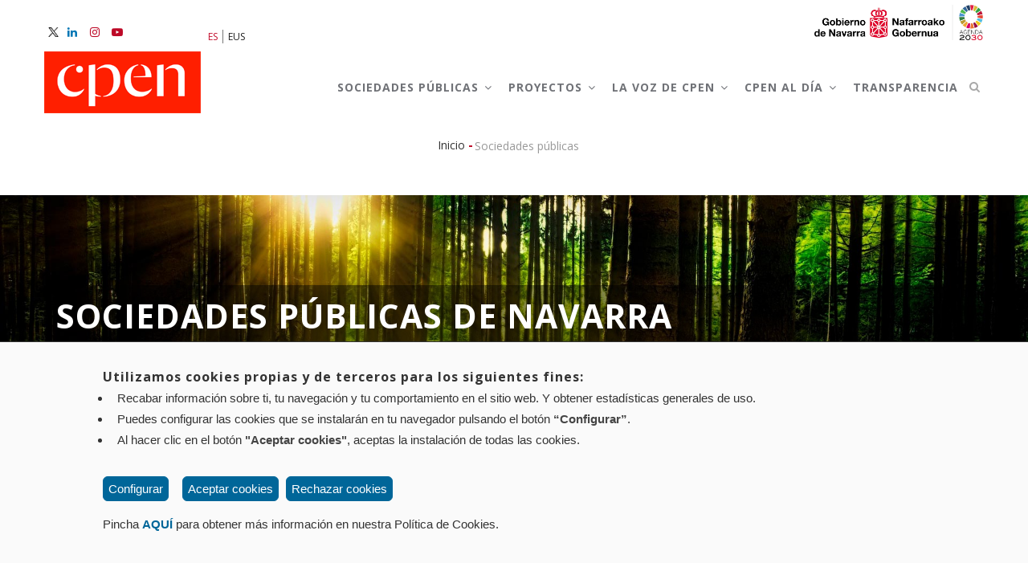

--- FILE ---
content_type: text/html; charset=UTF-8
request_url: https://www.sociedadespublicasdenavarra.es/es/sociedades-publicas
body_size: 97734
content:
<!DOCTYPE html>
<html lang="es" dir="ltr" prefix="content: http://purl.org/rss/1.0/modules/content/  dc: http://purl.org/dc/terms/  foaf: http://xmlns.com/foaf/0.1/  og: http://ogp.me/ns#  rdfs: http://www.w3.org/2000/01/rdf-schema#  schema: http://schema.org/  sioc: http://rdfs.org/sioc/ns#  sioct: http://rdfs.org/sioc/types#  skos: http://www.w3.org/2004/02/skos/core#  xsd: http://www.w3.org/2001/XMLSchema# ">
  <head> 
    <meta charset="utf-8" />
<meta name="title" content="Sociedades públicas | Sociedades Públicas de Navarra" />
<link rel="canonical" href="https://www.sociedadespublicasdenavarra.es/es/sociedades-publicas" />
<meta name="description" content="El sector público empresarial de Navarra está integrado por 17 sociedades públicas que trabajan por ofrecer un servicio público de calidad ➔ CPEN" />
<meta name="abstract" content="" />
<meta name="keywords" content="sociedades públicas" />
<meta name="Generator" content="Drupal 8 (https://www.drupal.org)" />
<meta name="MobileOptimized" content="width" />
<meta name="HandheldFriendly" content="true" />
<meta name="viewport" content="width=device-width, initial-scale=1.0" />
<link rel="shortcut icon" href="/sites/default/files/assets/imagenes/favicon-logo-cpen.png" type="image/png" />
<link rel="alternate" hreflang="es" href="https://www.sociedadespublicasdenavarra.es/es/sociedades-publicas" />
<link rel="alternate" hreflang="eu" href="https://www.sociedadespublicasdenavarra.es/eu/sozietate-publikoak" />
<link rel="alternate" hreflang="en" href="https://www.sociedadespublicasdenavarra.es/en/public-companies" />

    <title>Sociedades públicas | Sociedades Públicas de Navarra</title>
    <style media="all">
@import url("/core/themes/stable/css/system/components/ajax-progress.module.css?t963zg");
@import url("/core/themes/stable/css/system/components/align.module.css?t963zg");
@import url("/core/themes/stable/css/system/components/autocomplete-loading.module.css?t963zg");
@import url("/core/themes/stable/css/system/components/fieldgroup.module.css?t963zg");
@import url("/core/themes/stable/css/system/components/container-inline.module.css?t963zg");
@import url("/core/themes/stable/css/system/components/clearfix.module.css?t963zg");
@import url("/core/themes/stable/css/system/components/details.module.css?t963zg");
@import url("/core/themes/stable/css/system/components/hidden.module.css?t963zg");
@import url("/core/themes/stable/css/system/components/item-list.module.css?t963zg");
@import url("/core/themes/stable/css/system/components/js.module.css?t963zg");
@import url("/core/themes/stable/css/system/components/nowrap.module.css?t963zg");
@import url("/core/themes/stable/css/system/components/position-container.module.css?t963zg");
@import url("/core/themes/stable/css/system/components/progress.module.css?t963zg");
@import url("/core/themes/stable/css/system/components/reset-appearance.module.css?t963zg");
@import url("/core/themes/stable/css/system/components/resize.module.css?t963zg");
@import url("/core/themes/stable/css/system/components/sticky-header.module.css?t963zg");
@import url("/core/themes/stable/css/system/components/system-status-counter.css?t963zg");
@import url("/core/themes/stable/css/system/components/system-status-report-counters.css?t963zg");
@import url("/core/themes/stable/css/system/components/system-status-report-general-info.css?t963zg");
@import url("/core/themes/stable/css/system/components/tabledrag.module.css?t963zg");
@import url("/core/themes/stable/css/system/components/tablesort.module.css?t963zg");
@import url("/core/themes/stable/css/system/components/tree-child.module.css?t963zg");
@import url("/core/themes/stable/css/views/views.module.css?t963zg");
@import url("/modules/calendar/css/calendar.css?t963zg");
@import url("/modules/calendar/css/calendar_multiday.css?t963zg");
@import url("/modules/sendinblue/css/admin-setting.css?t963zg");
@import url("/modules/custom/eucc/css/eucc.css?t963zg");
@import url("/modules/gavias_sliderlayer/vendor/revolution/css/settings.css?t963zg");
@import url("/modules/gavias_sliderlayer/vendor/revolution/css/layers.css?t963zg");
@import url("/modules/gavias_sliderlayer/vendor/revolution/css/navigation.css?t963zg");
@import url("/modules/gavias_blockbuilder/assets/css/frontend.css?t963zg");
</style>
<link rel="stylesheet" href="//fonts.googleapis.com/css?family=Raleway:400,600,700,800,900" media="all" />
<link rel="stylesheet" href="//fonts.googleapis.com/css?family=Open+Sans:400,600,700,800" media="all" />
<style media="all">
@import url("/themes/gavias_tico/css/sliderlayer.css?t963zg");
@import url("/themes/gavias_tico/css/font-awesome.css?t963zg");
@import url("/themes/gavias_tico/css/icon.css?t963zg");
@import url("/themes/gavias_tico/css/animate.css?t963zg");
@import url("/themes/gavias_tico/vendor/owl-carousel/assets/owl.carousel.min.css?t963zg");
@import url("/themes/gavias_tico/vendor/owl-carousel/assets/owl.theme.default.min.css?t963zg");
@import url("/themes/gavias_tico/vendor/prettyphoto/css/prettyPhoto.css?t963zg");
@import url("/themes/gavias_tico/vendor/ytplayer/css/jquery.mb.YTPlayer.min.css?t963zg");
@import url("/themes/gavias_tico/css/template.css?t963zg");
@import url("/themes/gavias_tico/css/bootstrap.css?t963zg");
</style>


    <script type="application/json" data-drupal-selector="drupal-settings-json">{"path":{"baseUrl":"\/","scriptPath":null,"pathPrefix":"es\/","currentPath":"node\/7076","currentPathIsAdmin":false,"isFront":false,"currentLanguage":"es"},"pluralDelimiter":"\u0003","ajaxPageState":{"libraries":"calendar\/calendar.theme,core\/html5shiv,eucc\/libreria,gavias_blockbuilder\/gavias_blockbuilder.assets.frontend,gavias_sliderlayer\/gavias_sliderlayer.assets.frontend,gavias_tico\/global-styling,gavias_tico\/tico.skin.default,sendinblue\/sendinblue.admin-setting,system\/base,views\/views.ajax,views\/views.module,views_infinite_scroll\/views-infinite-scroll","theme":"gavias_tico","theme_token":null},"ajaxTrustedUrl":{"\/es\/portfolio-1":true,"\/es\/search\/node":true},"views":{"ajax_path":"\/es\/views\/ajax","ajaxViews":{"views_dom_id:2bfc12acb88895f6e8dcc8c84c208a1af0cb837bc77bdb1ac3df563d5afeeb20":{"view_name":"portfolio_","view_display_id":"portfolio_grid","view_args":"","view_path":"\/es\/sociedades-publicas","view_base_path":"portfolio-1","view_dom_id":"2bfc12acb88895f6e8dcc8c84c208a1af0cb837bc77bdb1ac3df563d5afeeb20","pager_element":0}}},"user":{"uid":0,"permissionsHash":"3e60bd3b4ab8ab80e5545a915fbff5c2a340d0bed40d552bbc9b16401bb165c8"}}</script>

<!--[if lte IE 8]>
<script src="/core/assets/vendor/html5shiv/html5shiv.min.js?v=3.7.3"></script>
<![endif]-->
<script src="/core/assets/vendor/domready/ready.min.js?v=1.0.8"></script>
<script src="/core/assets/vendor/jquery/jquery.min.js?v=3.2.1"></script>
<script src="/core/misc/drupalSettingsLoader.js?v=8.6.5"></script>
<script src="/sites/default/files/languages/es_ip_VqNG-q7e-Iirrit_sQyHUya-ZpGq6bLg6hC-ueHk.js?t963zg"></script>
<script src="/core/misc/drupal.js?v=8.6.5"></script>
<script src="/core/misc/drupal.init.js?v=8.6.5"></script>
<script src="/themes/gavias_tico/js/bootstrap.js?v=8.6.5"></script>
<script src="/themes/gavias_tico/js/imagesloader.min.js?v=8.6.5"></script>
<script src="/themes/gavias_tico/vendor/jquery.easing.js?v=8.6.5"></script>
<script src="/themes/gavias_tico/vendor/jquery.appear.js?v=8.6.5"></script>
<script src="/themes/gavias_tico/vendor/jquery.easypiechart.min.js?v=8.6.5"></script>
<script src="/themes/gavias_tico/vendor/owl-carousel/owl.carousel.min.js?v=8.6.5"></script>
<script src="/themes/gavias_tico/vendor/waypoint.js?v=8.6.5"></script>
<script src="/themes/gavias_tico/vendor/count-to.js?v=8.6.5"></script>
<script src="/themes/gavias_tico/vendor/masonry.pkgd.min.js?v=8.6.5"></script>
<script src="/themes/gavias_tico/vendor/isotope.pkgd.min.js?v=8.6.5"></script>
<script src="/themes/gavias_tico/vendor/wow.min.js?v=8.6.5"></script>
<script src="/themes/gavias_tico/vendor/jpreloader.min.js?v=8.6.5"></script>
<script src="/themes/gavias_tico/vendor/prettyphoto/js/jquery.prettyPhoto.js?v=8.6.5"></script>
<script src="/themes/gavias_tico/vendor/ytplayer/js/jquery.mb.YTPlayer.min.js?v=8.6.5"></script>
<script src="/themes/gavias_tico/vendor/jquery.typer/src/jquery.typer.js?v=8.6.5"></script>
<script src="/themes/gavias_tico/vendor/jquery.unveil.js?v=8.6.5"></script>
<script src="/themes/gavias_tico/js/imageMapResizer.min.js?v=8.6.5"></script>
<script src="/themes/gavias_tico/js/main.js?v=8.6.5"></script>
<script src="/modules/custom/eucc/js/eucc.js?v=1.x"></script>
<script src="/modules/gavias_sliderlayer/vendor/revolution/js/source/jquery.themepunch.revolution.js?v=1.x"></script>
<script src="/modules/gavias_sliderlayer/vendor/revolution/js/extensions/revolution.extension.actions.min.js?v=1.x"></script>
<script src="/modules/gavias_sliderlayer/vendor/revolution/js/extensions/revolution.extension.carousel.min.js?v=1.x"></script>
<script src="/modules/gavias_sliderlayer/vendor/revolution/js/extensions/revolution.extension.kenburn.min.js?v=1.x"></script>
<script src="/modules/gavias_sliderlayer/vendor/revolution/js/extensions/revolution.extension.layeranimation.min.js?v=1.x"></script>
<script src="/modules/gavias_sliderlayer/vendor/revolution/js/extensions/revolution.extension.migration.min.js?v=1.x"></script>
<script src="/modules/gavias_sliderlayer/vendor/revolution/js/extensions/revolution.extension.navigation.min.js?v=1.x"></script>
<script src="/modules/gavias_sliderlayer/vendor/revolution/js/extensions/revolution.extension.parallax.min.js?v=1.x"></script>
<script src="/modules/gavias_sliderlayer/vendor/revolution/js/extensions/revolution.extension.slideanims.min.js?v=1.x"></script>
<script src="/modules/gavias_sliderlayer/vendor/revolution/js/extensions/revolution.extension.video.min.js?v=1.x"></script>
<script src="/modules/gavias_sliderlayer/vendor/revolution/js/jquery.themepunch.tools.min.js?v=1.x"></script>
<script src="/modules/gavias_sliderlayer/vendor/revolution/js/jquery.themepunch.enablelog.js?v=1.x"></script>


    <link rel="stylesheet" href="https://www.sociedadespublicasdenavarra.es/themes/gavias_tico/css/custom.css" media="screen" />
    <link rel="stylesheet" href="https://www.sociedadespublicasdenavarra.es/themes/gavias_tico/css/update.css" media="screen" />

    <link rel="stylesheet" type="text/css" href="https://fonts.googleapis.com/css?family=Open+Sans:100,300,400,600,800,900"/>
<link rel="stylesheet" type="text/css" href="https://fonts.googleapis.com/css?family=Open+Sans:100,300,400,600,800,900"/>


          <style type="text/css">
        p {font-size: 16px;}div.nota-prensa ul li.view-list-item {margin: 0;}.align-center {text-align: center;}div.node__content > div > p > img,div.node__content > div > img,div.node__content > div > figure > img,div.node__content > div > figure > figcaption {margin-left: 30px !important;}div.node__content > div > p > img,div.node__content > div > img {margin-bottom: 20px;}div.node__content > div > figure > figcaption {margin-bottom: 20px !important;font-style: italic;font-size: 12px;padding: 5px;padding-right: 0;text-align: right;}p.pie-foto {font-style: italic;font-size: 12px;padding: 5px;padding-right: 0;text-align: center;}#node-single-comment {display: none;}html,body,* {hyphens: none !important;}.post-block .post-meta-data,.post-block .post-meta-noticias {font-weight: 400;color: #000;background-color: #f8f8f8;padding: 10px 15px;margin-bottom: 25px;margin-top: 1.25em;}.post-block .post-meta-data span {display: block;}.post-block .post-meta-data .post-created,.post-block .post-meta-noticias .post-created {font-size: 12px;font-weight: 400;color: #999;margin-top: 5px;letter-spacing: 1px;}h3.empresa-proyecto {color: #bd0927 !important;font-size: 12px;margin: 2em 0 0;font-weight: 600;}p.publicado {font-size: 12px;font-style: italic;padding-left: 10px;}span.title {color: #bd0927;font-weight: 500;letter-spacing: 1px;line-height: 1.4 !important;font-size: 14px;margin-top: 12.5px;margin-bottom: 12.5px;text-transform: uppercase;}.portfolio-col {padding: 0 15px !important;}.padding-top-60 {padding-top: 60px;}.padding-top-50 {padding-top: 50px;}.disabled {display: none !important;}.prueba {background: red;}.height-0 {max-height: 0;}body {font-weight: 500 !important;}a {font-weight: 500;}a[href^="mailto:"] {text-decoration: none;}h1,h2,h3,h4,h5,h6 {text-transform: initial;}h2.title span {font-weight: bold;}h1,h1.post-title,h1.post-title > span {font-size: 41px;letter-spacing: 1px;line-height: 50px;color: #565656 !important;text-transform: inherit;padding: 10px 0;}h2 {margin: 15px 0;}.widget.gsc-heading.style-2 .title span {font-weight: 700;font-size: 35px;line-height: 38px;letter-spacing: 0;}.sidebar .block .block-title {border-bottom: 1px solid #bd0926;}strong,b {color: #454545;}.principal:before {content: "" !important;position: absolute;height: 100%;width: 1px !important;bottom: 0;top: 15px;left: 0;background: linear-gradient(to bottom, #888, #fff 70%);}div.aside {padding-right: 0;padding-left: 0;}div.aside-legal {padding-right: 0;}.subrayado {text-decoration: underline;}.part-cpen {text-transform: initial;font-weight: 500;font-size: 14px;color: #000;padding: 10px;border: 1px solid #ddd;margin-top: 15px;}.padding-bottom-60 {padding-bottom: 60px;}.padding-top-60 {padding-top: 60px;}.align-center {text-align: center;}.redes-sociales {padding-top: 25px;}.widget.gsc-heading .title-desc {text-transform: inherit !important;font-style: italic !important;}#filtro-empresas nav.portfolio-filer {display: none !important;}.padding-logo {padding: 30px 15px;}.site-branding-logo img {padding-bottom: 3px;}header.header-v1 .site-branding-logo {padding: 0;}@media screen and (max-width: 768px) {.site-branding-logo img {max-height: 50px !important;}}#block-gaviasblockbuider1logo div.gbb-row div.bb-inner {padding: 0;}.topbar {padding: 10px 0;background-color: transparent;display: block;margin: -5px 0 -15px 0;}div.header-main {padding-bottom: 10px;}.text-bold {font-weight: 700 !important;}div.breadcrumb-links > div.container {position: relative;height: 10px;padding-bottom: 20px;}div.breadcrumbs > div > div,#block-gavias-tico-breadcrumbs,#block-gavias-tico-breadcrumbs > div {margin-bottom: 0;padding-top: 10px;}#block-gavias-tico-breadcrumbs > div.breadcrumb-style {background-color: transparent !important;background-image: none !important;min-height: auto;}#block-gavias-tico-breadcrumbs > div > div.container {padding-left: 0;}#block-gavias-tico-breadcrumbs > div > div > div {position: initial;}#block-gavias-tico-breadcrumbs > div > div.container > div > h2.page-title {display: none;}.breadcrumb-content-inner.gva-breadcrumb-content.breadcrumb-linksnav.breadcrumb {display: inline;}#block-gavias-tico-breadcrumbs a,#block-gavias-tico-breadcrumbs li {text-transform: initial;font-weight: 500 !important;font-size: 14px;}#block-gavias-tico-breadcrumbs a {color: #333 !important;}#block-gavias-tico-breadcrumbs a:hover {color: #bd0926 !important;}.breadcrumb-content-inner.gva-breadcrumb-content.breadcrumb-linksnav.breadcrumbli {color: #555;font-size: 14px;}.breadcrumb-content-inner.gva-breadcrumb-content.gva-block-breadcrumb.text-white.breadcrumb-linksli,.breadcrumb-content-inner.gva-breadcrumb-content.gva-block-breadcrumb.text-light.breadcrumb-linksli {color: #888;}nav.breadcrumb > ol {position: relative;height: 20px;line-height: 15px;text-align: left;}nav.breadcrumb > ol > li:nth-last-child(2) {padding-top: 1px;}nav.breadcrumb ol > li span {color: #bd0926 !important;font-size: 16px !important;font-weight: bold !important;}.footer a {font-weight: 300;}.footer .footer-center {padding: 0;}div.copy-content {font-weight: 300;font-size: 14px !important;}#legal {margin-top: 15px;display: block;list-style: none;padding-left: 0;margin-left: -5px;}#legal > li {display: inline-block;padding-left: 5px;padding-right: 5px;}#legal > li > a {color: #656565 !important;}#legal > li > a:hover {color: #bd0926 !important;}div.copy-content p {display: inline;color: #656565 !important;}.footer .footer-center .block .block-title {display: none;}.widget.gsc-call-to-action .button-action a {color: #fff !important;}div.cv > div.content-inner.clearfix > div.button-action {width: 100%;}div.cv > div.content-inner.clearfix > div.button-action > a {font-size: 12px !important;}div.call-candidatura a {padding: 8px 25px !important;}div.call-candidatura a:after {content: none !important;}div.widget.gsc-heading.encabezado-title.align-center.style-2.text-dark> h2.title> span,div.widget.gsc-heading.encabezado-title.align-left.style-2.text-dark> h2.title> span,div.widget.gsc-heading.encabezado-title.align-right.style-2.text-dark> h2.title> span {color: #fff !important;font-weight: 600 !important;}.widget.gsc-heading .title-desc {text-transform: uppercase;font-family: "Roboto";font-style: initial;width: 100%;margin-top: 10px;}.widget.gsc-heading .principal > .title-desc,#block-submenusociedades-menu,#block-noticias-menu {background-color: #333;color: #fff !important;font-weight: 300;font-size: 20px !important;line-height: 18px !important;padding: 10px 20px !important;text-transform: initial;letter-spacing: 0 !important;}.widget.gsc-heading .title span {color: #565656 !important;font-size: 20px;line-height: 18px;font-weight: 500;padding: 10px 0 !important;text-transform: initial;margin-top: 20px;letter-spacing: 0;}.secundario h2.title {margin-top: 8px !important;line-height: 18px;}div.post-thumbnail,div.post-content > span.post-categories {display: none !important;}.matriz {margin: 30px 0;text-align: center;background-color: #f0f0f0;padding: 35px 0;}.matriz h1 {font-size: 24px;text-transform: initial;font-weight: 500;letter-spacing: 0;}span.sociedad {color: #bd0926;}.trabaja-text-white.text-light > h2.title > span {color: #fff !important;}.cv.call-trabaja {float: right;}.cv.call-conoce {margin-top: 15px;float: left;}div.info-inner {display: none;}.title-map.widget.gsc-heading.style-2 .title span {font-size: 25px;}div.map-content > iframe {border: none;}div#carousel-post div.post-body {line-height: 30px;}div#carousel-post div.post-content.text-left,div#carousel-post div.post-title {padding-top: 0;}div#carousel-post div.post-block {margin-top: 0;}div#carousel-post div.post-image img {padding-bottom: 20px;}div.actualidad-carrusel div.post-title > a {color: #333 !important;}div.post-meta {margin-bottom: 15px;}h3.post-title.subtitulo {font-size: 18px;letter-spacing: 0;font-weight: 700;}div.post-style-grid.box .post-block .post-content {border: none;}div.post-block {margin-top: -20px;}.sidebar nav.block {width: 100%;}.sidebar nav.block ul.gva_menu > li > a {border-bottom: none;}#block-noticias > div.block-content > ul,#block-submenusociedades > div.block-content > ul {width: 100%;}#block-noticias > div.block-content > ul > li,#block-submenusociedades > div.block-content > ul > li {display: block;}#block-noticias > div.block-content > ul > li > a,#block-submenusociedades > div.block-content > ul > li > a {font-weight: 500;padding-left: 20px !important;text-decoration: none !important;letter-spacing: 0;}#block-noticias > div.block-content > ul > li > a:hover,#block-submenusociedades > div.block-content > ul > li > a:hover {color: inherit !important;}#block-noticias > div.block-content > ul > li.menu-item--active-trail > a,#block-submenusociedades> div.block-content> ul> li.menu-item--active-trail> a {font-weight: 700;}#block-noticias> div.block-content> ul> li.menu-item--active-trail> a:hover#block-submenusociedades> div.block-content> ul> li.menu-item--active-trail> a:hover {font-weight: 700;color: #bd0926 !important;}#block-noticias > div.block-content > ul > li > a:before,#block-submenusociedades > div.block-content > ul > li > a:before {font-family: "FontAwesome" !important;content: "\f054" !important;margin-right: 5px !important;}.noticias-submenu {border-bottom: 1px solid #888;}.noticias-submenu ul li,.sociedades-submenu ul li {cursor: pointer;padding: 15px 20px;}.noticias-submenu ul li + li,#block-noticias > div > ul > li + li,#block-submenusociedades > div.block-content > ul > li + li {border-top: 1px solid #ddd !important;}.noticias-submenu li a,#block-noticias > div.block-content > ul > li.menu-item--active-trail > a,#block-submenusociedades> div.block-content> ul> li.menu-item--active-trail> a {text-decoration: none !important;}.noticias-submenu li.noticias-active a,.sociedades-submenu li.sociedad-active a {color: #bd0926 !important;font-weight: 700;text-decoration: none !important;}.noticias-submenu ul li:hover,#block-noticias > div.block-content > ul > li:hover,#block-submenusociedades > div.block-content > ul > li:hover {opacity: 0.6;color: #000 !important;}.noticias-submenu ul li.noticias-active a:hover,.sociedades-submenu ul li.sociedad-active a:hover {color: #bd0926 !important;}.noticias-submenu ul li a:hover,.sociedades-submenu ul li a:hover {color: #000 !important;}.otras-cpen p {display: inline;}h1.post-title {font-size: 25px;letter-spacing: 0;line-height: 20px;color: #bd0926;font-weight: 500;}span.post-comment {display: none !important;}span.post-categories > div > a {pointer-events: none;cursor: default;text-decoration: none;}.post-style-list .post-block .post-content {width: 100%;padding-left: 0;}div.noticias div.post-title a,div.noticias div.post-title a:hover {font-size: 19px;font-weight: 500;text-decoration: none;color: #bd0926 !important;}div.secundario.noticias > h2.title {border-bottom: 1px solid #cbcbcb;}div.secundario.noticias > h2.title > span {color: #565656 !important;}.participacion {border-top-left-radius: 10px;border-top-right-radius: 10px;padding: 0 0 0 10px;margin: 0;font-weight: 500;text-transform: initial;letter-spacing: 1px;}.participacion > div > div {font-size: 14px !important;}.participacion i {display: none;}.logo-sociedad {padding: 10px;border: 1px solid #ccc;}.contacto {background-color: #f8f8f8;padding: 20px 10px;font-size: 14px;}.contacto > b {font-size: 13px;}.contacto > a > i {margin-right: 5px;font-size: 18px;}.contacto h4 {font-weight: 500;}a.link-soc,div.contacto > a.link-soc {color: #bd0926 !important;text-decoration: none;}p.nicdo-gestion {font-weight: 700;font-size: 15px;margin: 13px 0;color: #333;}.sitemap-box h2 {font-weight: 500;letter-spacing: 0;text-transform: uppercase;font-size: 20px;}.error-title {margin-top: 30px;}.comprobar p.title-sub {text-transform: initial !important;letter-spacing: 0 !important;font-size: 16px !important;padding: 10px;}.boton-wrap {text-align: center;}.boton {border: none;}.mapa {padding-left: 20px;}#search-form {margin-top: 20px;}.cc_container .cc_btn,.cc_container .cc_btn:visited,.cc_container .cc_btn:hover,.cc_container .cc_btn:active {background-color: #333 !important;color: #fff !important;}nav.portfolio-filter > ul > li > a.active {color: #fff !important;font-weight: 500 !important;}nav.portfolio-filter > ul > li {margin-bottom: 10px !important;}nav.portfolio-filter ul.nav-tabs > li > a {text-transform: inherit;}div.portfolio-v1 {border: 1px solid #d4d4d4 !important;}div.portfolio-v1 div.category,div.category {color: #fff;}div.tabs_horizontal > ul.nav-tabs > li > a {color: #333 !important;}div.tabs_horizontal > ul.nav-tabs > li.active > a,div.tabs_horizontal > ul.nav-tabs > li > a:hover {color: #bd0926 !important;}@media (max-width: 991px) {div.aside {padding-right: 15px;}div.aside-legal {display: none;}.principal:before {content: none !important;}}@media (max-width: 610px) {#block-gaviasblockbuider1logo> div.content.block-content> div> div> div> div> div> div> div> div:nth-child(1),#block-gaviasblockbuider1logo> div.content.block-content> div> div> div> div> div> div> div> div:nth-child(2) {width: 50%;}}@media (min-width: 610px) and (max-width: 992px) {#block-gaviasblockbuider1logo> div.content.block-content> div> div> div> div> div> div> div> div:nth-child(1),#block-gaviasblockbuider1logo> div.content.block-content> div> div> div> div> div> div> div> div:nth-child(2) {width: 50%;}}@media (min-width: 992px) {.navigation .gva_menu .sub-menu > li > a {line-height: 20px;}.navigation .gva_menu > li:hover > ul.sub-menu,.navigation .gva_menu > li:hover div.sub-menu {width: 75%;}.navigation .gva_menu > li:hover > ul.sub-menu > li > ul > li > a {font-weight: 500;}.navigation .gva_menu > li:nth-child(3):hover > ul,.navigation .gva_menu > li:nth-child(4):hover > ul {opacity: 0.97;}.navigation .gva_menu > li:nth-child(3):hover > ul > li > a,.navigation .gva_menu > li:nth-child(4):hover > ul > li > a {line-height: 20px;font-size: 11px;font-weight: 500;}.navigation.gva_menu.megamenu> .sub-menu> li> ul.sub-menuli> ul.sub-menulia {padding-left: 15px;font-weight: 500;}.navigation .gva_menu > li.megamenu.menu-columns-2 > ul.sub-menu > li {margin-bottom: 20px;}}.foto-aside {max-width: 750px;width: 100%;max-height: 532px;height: auto;display: Block;margin: 0 auto 4.5rem;float: none;}.foto-aside img {width: auto;max-height: 500px;}.portfolio-v1 .content .title a,.portfolio-v1 .content .title a:hover {color: #fff !important;font-size: 20px !important;}.portfolio-v1 .portfolio-content .content .content-inner .title a:hover {color: #fff !important;}.portfolio-v1 .content .category a {color: #f1f1f1 !important;}.portfolio-v1 .content .category a:hover {text-decoration: none;}.social-icons {position: fixed;left: 0;bottom: 30%;z-index: 2147483645;}.social-icon {width: 48px;height: 48px;margin: 5px 170px 0 0;text-align: center;-moz-border-radius-bottomright: 5px;-webkit-border-bottom-right-radius: 5px;border-bottom-right-radius: 5px;-moz-border-radius-topright: 5px;-webkit-border-top-right-radius: 5px;border-top-right-radius: 5px;-webkit-box-shadow: 0 0 10px 0 rgba(0, 0, 0, 0.25);-moz-box-shadow: 0 0 10px 0 rgba(0, 0, 0, 0.25);box-shadow: 0 0 10px 0 rgba(0, 0, 0, 0.25);}.social-content {min-width: 200px;max-height: 550px;margin: 10px 170px 0 0;width: 350px;height: 550px;-moz-border-radius: 5px;-webkit-border-radius: 5px;border-radius: 5px;background-color: #fff;padding: 25px;outline: none;vertical-align: baseline;text-align: left;padding: 15px;-webkit-box-sizing: content-box;-moz-box-sizing: content-box;box-sizing: content-box;position: relative;bottom: 200px;left: 0;z-index: 2147483645;-webkit-box-shadow: 0 0 10px 0 rgba(0, 0, 0, 0.25);-moz-box-shadow: 0 0 10px 0 rgba(0, 0, 0, 0.25);box-shadow: 0 0 10px 0 rgba(0, 0, 0, 0.25);}.social-button {position: relative;bottom: -5px;left: 0;}.social-button a {-webkit-box-sizing: content-box;-moz-box-sizing: content-box;box-sizing: content-box;position: relative;bottom: 10px;left: 0;z-index: 2147483645;-webkit-box-shadow: 0 0 20px 0 rgba(0, 0, 0, 0.25);-moz-box-shadow: 0 0 20px 0 rgba(0, 0, 0, 0.25);box-shadow: 0 0 20px 0 rgba(0, 0, 0, 0.25);width: 125px;height: 30px;-moz-border-radius: 5px;-webkit-border-radius: 5px;border-radius: 5px;color: #000;text-decoration: none;text-align: center;padding: 15px;display: block;background-color: #f0e1c4;font-family: inherit;font-size: 18px;}.social-button a:hover {background-color: #d7cab1;}.social-icon > div {display: none;}.social-icon > div {left: 50px;}.social-icon:hover > div {display: block;}.social-twitter {background-image: url("/sites/default/files/assets/imagenes/cpen-twitter-blanco.png");background-size: 22px;background-position: center;background-repeat: no-repeat;background-color: #000;}.social-linkedin {background-image: url("/sites/default/files/assets/imagenes/iconos/linkedin-blanco.png");background-size: 22px;background-position: center;background-repeat: no-repeat;background-color: #0e76a8;}.social-instagram {background-image: url("/sites/default/files/assets/imagenes/iconos/instagram-blanco.png");background-size: 22px;background-position: center;background-repeat: no-repeat;background-color: #c13584;}.social-tiktok {background-image: url("/sites/default/files/assets/imagenes/iconos/tik-tok-blanco.png");background-size: 22px;background-position: center;background-repeat: no-repeat;background-color: #000;}.social-youtube {background-image: url("/sites/default/files/assets/imagenes/iconos/youtube-blanco.png");background-size: 22px;background-position: center;background-repeat: no-repeat;background-color: #ff0000;}@media screen and (max-width: 788px) {.social-icons {display: none;}}#oferta-title > h1 > span {font-size: 35px !important;}#oferta-title > h2 > span {font-size: 35px !important;letter-spacing: 1px;line-height: 50px;color: #565656 !important;text-transform: inherit;padding: 10px 0;font-weight: 300;}#noticia-title {margin-bottom: 1.5rem;}#noticia-title > h2 > span {font-size: 41px !important;letter-spacing: 1px;line-height: 50px;color: #565656 !important;text-transform: inherit;padding: 10px 0;font-weight: 500;}.trabajo-portfolio {padding: 15px;background-color: #f8f8f8;}.trabajo-portfolio > div {display: block;}span.cerrada {display: inline;color: #bd0927;font-weight: 600;letter-spacing: 1px;text-transform: uppercase;font-size: 12px;}span.abierta {display: inline;color: #00a72d;font-weight: 600;letter-spacing: 1px;text-transform: uppercase;font-size: 12px;}.team-position,.widget.gsc-team .team-position {text-transform: inherit;color: #888 !important;}a.cuentas {display: block;margin-left: 20px;}a.cuentas > .fa {color: #666;margin-right: 10px;}div.item-list.sector-sociedades > h3 {font-size: 15px;font-weight: 600;background-color: #f8f8f8;color: #000;padding: 5px 10px;border-radius: 2px;text-transform: uppercase;}.small-list .item-list ul {padding-bottom: 20px;}.small-list .item-list ul > li {padding-left: 20px;}div.fila-expertos.views-row.row + div.fila-expertos.views-row.row {margin-bottom: 30px;border-bottom: 1px solid #f8f8f8;}@media (max-width: 992px) {div.fila-expertos.views-row.row> div.views-col.col-sm-6.col-lg-6.col-sm-6.col-xs-12 {width: 100% !important;}div.foto-aside {padding-top: 30px;}}form#views-exposed-form-guia-especialidades-page-2 > div,form#views-exposed-form-guia-especialidades-expertos-page-2 > div,form#views-exposed-form-guia-especialidades-expertos-page-3 > div {display: inline-block;padding-top: 5px;padding-bottom: 5px;}input#edit-field-empresa-filtro-target-id {width: 250px;}.experto {overflow: hidden;width: 100%;margin-bottom: 30px;}.experto > .experto-img {width: 100%;float: none;height: 450px;margin-right: 0;}@media (min-width: 480px) {.experto > .experto-img {width: 120px;float: left;height: 170px;margin-right: 10px;}}@media (min-width: 1200px) {.experto > .experto-img {width: 140px;float: left;height: 196px;margin-right: 10px;}}.experto > .experto-img > img {object-fit: cover;object-position: center;width: 100%;height: 100%;}.experto > .experto-datos > h2 {font-size: 20px !important;font-weight: 600 !important;line-height: 25px !important;color: #000 !important;text-decoration: underline;margin: 0;margin-bottom: 20px !important;}.experto > .experto-datos > p {margin-bottom: 20px;padding: 0;}.experto > .experto-datos > .cargo {font-size: 15px;line-height: 20px;font-style: italic;}.experto > .experto-datos > .cargo > span {color: #bd0927 !important;}.experto > .experto-datos > .especialidad {font-size: 15px;}.migas-expertos {padding: 15px 0;}.migas-expertos img {max-width: 33.33%;}h2.cargo,h2.especialidad {font-size: 20px;margin: 0;padding: 0;font-weight: 500;}h2.cargo {font-style: italic;}h2.about {font-size: 25px;}div.contacto-experto {padding: 10px 20px 20px;background-color: #f8f8f8;}.padding-100 a h3 {padding: 100px 20px;}.descripcion-seccion {background-color: #fff;padding: 20px;}i.fa.fa-twitter {color: #1da1f2 !important;}i.fa.fa-linkedin {color: #0077b5 !important;}div.articulo-teaser {padding: 15px 10px 15px 0;}div.articulo-teaser .field-label {width: 70px;font-weight: bold;}div.articulo-teaser span.titulo {text-transform: uppercase;}.social-buttons-title {margin-bottom: 10px;color: #000;}div.social-buttons > ul.links {list-style-type: none;padding-left: 0;}div.social-buttons > ul.links > li {display: inline;}div.social-buttons > ul.links > li > a {display: inline;background-color: #fff !important;border-radius: 50%;border: 1px solid #232323;padding: 4px 0 4px 4px;}div.social-buttons > ul.links > li > a {margin-right: 10px;}div.social-buttons > ul.links > li > a > i {color: #000 !important;}.testimonial-v1 {background-color: #fff;}.encabezados-proyecto div.widget.gsc-heading.align-left.style-2.text-dark {padding: 0;}.empresa-proyecto {padding: 0 !important;}.empresa-proyecto > h2 {padding: 0 !important;}.empresa-proyecto > h2 > span {padding: 0 !important;font-size: 30px !important;}.btn span {display: inline-block;}.pager__item > a {background: none !important;border: 1px solid rgba(0, 0, 0, 0.1) !important;font-family: "Open Sans" !important;font-size: 14px !important;font-weight: 600 !important;}body .body-page .pager li > a {color: #000 !important;}body .body-page .pager li.is-active > a {color: #bd0927 !important;}input[type="date"],input[type="time"],input[type="datetime-local"],input[type="month"] {max-width: 135px;}div.preguntas {padding: 20px;}div.preguntas > div > div.post-title {line-height: 24px;font-weight: 700;font-size: 16px;letter-spacing: 1px;font-weight: bold;}.post-block .post-title a {color: #282828 !important;}form.views-exposed-form > div {display: inline-block;margin-right: 25px;margin-bottom: 5px;}form.views-exposed-form {margin: 15px auto;}input[type*="submit"] {background: #bd0927;}input[type*="submit"]:hover {border-color: #bd0927;}.btn-cpen {font-size: 13px;text-transform: uppercase;font-family: "Raleway", "Helvetica Neue", Helvetica, Arial, sans-serif;background: #fff;border-color: #bd0927 !important;font-weight: 700 !important;letter-spacing: 1px;padding: 8px 15px;border-radius: 5px;position: relative;display: inline-block;transition: all 0.35s;border: 1px solid transparent;box-shadow: 0 6px 10px rgba(0, 0, 0, 0.15);}.btn-cpen:hover {border-color: #bd0927;}div.oferta-izq {font-size: 14px !important;color: #999;}.oferta-dcha > div > ul > li {margin-left: 25px;}.node--view-mode-full p {margin-bottom: auto !important;}div.reconocimiento-img > div.field--type-image {max-width: 75%;}nav.portfolio-filter {display: none;}div.isotope-items.view-portfolio > div:nth-child(4n + 1) {clear: left;}div.isotope-items.view-portfolio > div {position: static !important;top: auto;left: auto;}@media (max-width: 991px) {div.isotope-items.view-portfolio > div:nth-child(odd) {clear: left;}}html body a.btn-logo {color: #000 !important;letter-spacing: 0 !important;width: 100%;}.fondo-transparente {background-color: rgba(0, 0, 0, 0.45);padding-left: 15px;}.fondo-transparente-blanco {background-color: rgba(255, 255, 255, 0.6);padding-left: 15px;}@media (max-width: 992px) {#block-gavias-tico-mainnavigation {float: none !important;}.idiomas {clear: both !important;float: none !important;}}.idiomas {max-width: 100px;padding-top: 30px;border-right: 10px solid #fff !important;}.idiomas {text-align: center;}.idiomas ul.links {list-style: none;}.idiomas ul.links li {display: inline;padding-right: 6px;}.idiomas ul.links li a,.idiomas ul.links li a.is-active:hover {font-size: 12px;color: #222 !important;}.idiomas ul.links li a.is-active,.idiomas ul.links li a:hover,.idiomas ul.links li a:focus {color: #c41230 !important;}.idiomas ul.links li + li {padding-left: 6px;border-left: 1px solid #777;}.idiomas ul.links .en {display: none;}.tabla-zebra > div:nth-child(even) {background: #f5f5f5;}.experto {background: #f5f5f5;}.experto > .experto-datos {padding-left: 15px;}ul.feature-list > li {list-style: none;}.copyright .copyright-inner {padding: 15px 0 !important;margin: 0 auto;}.cale_evento {background-color: #f08080 !important;padding: 2.5px !important;}.cale_jornada_formacion {background-color: #90ee90 !important;padding: 2.5px !important;}.cale_jornada_puerta {background-color: #add8e6 !important;padding: 2.5px !important;}.cale_encuentros {background-color: #ffd700 !important;padding: 2.5px !important;}.cale_otros {background-color: #dda0dd !important;padding: 2.5px !important;}.calendar.weekview {width: 100% !important;margin: 0 !important;padding: 0 !important;}header > nav.pager {display: none;}.eventos-home h3 {font-size: 16px;line-height: 24px !important;text-transform: lowercase;}.eventos-home h3::first-letter {text-transform: uppercase;}.btn-vovler {margin-top: 50px;}@media (min-width: 992px) {.navigation .gva_menu > li > a {padding: 32px 10px !important;}}h3.titulo-organigrama {font-size: 14px;line-height: 25px !important;font-weight: 700;text-transform: uppercase;}.pagina-transparencia p {margin-top: 14px;}.mencion {margin-left: 30px;font-style: italic;}.widget.gsc-heading {padding: 0;}.pagina-transparencia ul {list-style-type: disc !important;list-style-position: inside !important;margin: 10px 0;}.pagina-transparencia ul ul,.pagina-transparencia ol ul {list-style-type: circle !important;list-style-position: inside !important;margin-left: 25px;}html .pagina-transparencia .acordeon-principal .panel-heading .panel-title > a {border: 0 !important;color: #bd0927 !important;font-size: 30px;padding-left: 0;margin-bottom: -45px;}html .pagina-transparencia .panel-heading .panel-title > a {border: solid 1px #000 !important;color: #565656 !important;}.pagina-transparencia .panel-heading .panel-title > a.collapsed {border-color: rgba(0, 0, 0, 0.3) !important;color: #999;}.pagina-transparencia .panel-heading .panel-title > a {font-size: 18px;}.pagina-transparencia .panel-heading .panel-title > a::after {font-size: 18px;content: "\f068";}.pagina-transparencia .panel-heading .panel-title > a.collapsed::after {content: "\f067";}html .pagina-transparencia .widget h2.title span {color: #bd0927 !important;font-size: 30px !important;}.eu-cookie-compliance-message p {font-size: 13px;font-weight: 400;}.col-clear:nth-child(odd) {clear: both;}.year-news > h3 {border-bottom: solid;}.year-news > ul > li {margin: 0 !important;}.year-news {margin-bottom: 30px;}.pl-0 {padding-left: 0;}.pr-0 {padding-right: 0;}.pt-0 {padding-top: 0;}.pb-0 {padding-bottom: 0;}.py-0 {padding: 0;}.my-0 {margin: 0 !important;}.col-8 {display: inline-block;width: 12%;}@media (max-width: 767px) {.col-8 {display: inline-block;width: 22%;}}.hidden {display: none;}.iframe-container {position: relative;padding-bottom: 56.25%;height: 0;overflow: hidden;max-width: 100%;}iframe.iframe-responsive {position: absolute;top: 0;left: 0;width: 100%;height: 100%;}div#block-logonsp {margin: 0;}body .body-page .text-white {color: #fff !important;}body .body-page .text-black {color: #000 !important;}.img-nsp {max-height: 150px;}.btn-icon {font-size: 40px;}.noticias-nsp {font-size: 18px;padding-top: 20px;padding-left: 15px;}h2.nsp-title {font-weight: 600;font-size: 38px;letter-spacing: 0;padding-top: 15px;min-height: 90px;padding-left: 30px;}.noticias-nsp h3 {font-size: 35px;font-weight: 600;margin-bottom: 40px;}.noticias-nsp .enlace-noticia-nsp {position: absolute;top: 0;right: 0;}.noticias-nsp i.fa.fa-arrow-circle-o-right {margin-top: 10px;font-size: 60px;opacity: 0.8;}#youtube-mujeres {padding-right: 5px;}.icono-twitter-nsp {max-height: 75px;margin: 0 !important;padding-top: 30px;}h3.nsp {font-size: 34px;font-weight: 400;}.bloque-colores .gsc-column {min-height: 400px;}.calendar-calendar .month-view .full td.date-box.today {border-color: #bd0927;}.calendar-calendar .month-view .full tr td.single-day.today {border-bottom: 2px solid #bd0927;}.calendar-calendar .month-view .full tr td.today,.calendar-calendar .month-view .full tr.odd td.today,.calendar-calendar .month-view .full tr.even td.today {border-left: 2px solid #bd0927;border-right: 2px solid #bd0927;}.calendar-calendar td.empty {color: #dfc1c1;}label {font-weight: 600;}.nsp-slider {width: 200%;font-weight: 600;background-color: rgba(189, 9, 38, 0.35);padding: 15px 20px;font-size: 25px !important;line-height: 34px !important;}.nsp-slider a {white-space: normal;}body .body-page .nsp-slider a:hover {color: #fff !important;}div.cv.call-nsp {margin-top: 0;margin-right: 35px;float: right;}div.cv.call-nsp > div.content-inner.clearfix > div.button-action > a {font-size: 16px !important;}body .body-page .main-menu ul.gva_menu > li > a {color: #707277 !important;}body .body-page .main-menu ul.gva_menu > li > a:hover {color: #bd0927 !important;}body .body-page .text-hover-grey:hover {color: #b2b2b2 !important;}.listado-enlaces-medios {padding-left: 30px;}.custom-counter {border-radius: 5%;margin-top: 50px;}.custom-chart .content > div {margin-top: 20px;font-size: 18px;}.flourish-credit {display: none;}body .body-page a.btn {color: #fff !important;}body .body-page a.btn:hover {color: #000 !important;}.rs-background-video-layer iframe {z-index: 9999;}.logos-cabecera,.logos-footer {text-align: right;}.logos-cabecera a,.logos-cabecera img,.logos-footer a,.logos-footer img {display: inline;}.iframe {border-width: 0px;}.center-colm {text-align: center;}.field--name-field-empresa-filtro {margin-top: 60px;}.Hidden {display: none !important;}.gva-breadcrumb-content .gva-block-breadcrumb.text-light .breadcrumb-links li {color: #999999 !important;}.responsive-ifr {max-width: 100%;}@media screen and (min-width: 0px) and (max-width: 600px) {h1 {font-size: 28px;}}@media screen and (min-width: 601px) and (max-width: 1090px) {h1 {font-size: 36px;}}@media screen and (min-width: 1091px) {h1 {font-size: 41px;}}ul.redes-sociales img {max-width: 85% !important;padding-bottom: 4px !important;}
      </style>
    
          <style class="customize">body,.post-style-grid.v2 .post-categories a,.post-style-grid.v2 .post-categories a,.post-style-list.small .post-title a,.portfolio-v1 .content .category a,.block.block-blocktabs .ui-widget,.block.block-blocktabs .ui-tabs-nav > li > a, .gva-mega-menu .block-blocktabs .ui-widget,.gva-mega-menu .block-blocktabs .ui-tabs-nav > li > a, .widget.gsc-heading .title-sub,.gsc-hover-box .box-title{font-family: 'Open Sans'!important;} h1, h2, h3, h4, h5, h6,.h1, .h2, .h3, .h4, .h5, .h6, .gavias_sliderlayer .sub-title, #gavias_slider_single .sub-title, .gavias_sliderlayer .text-large, #gavias_slider_single .text-large, .gavias_sliderlayer .text-big, #gavias_slider_single .text-big, .gavias_sliderlayer .text-medium, #gavias_slider_single .text-medium, .gavias_sliderlayer .btn-slide, #gavias_slider_single .btn-slide, .page-notfound .big-title, .page-notfound .action a, .post-block .post-title a, .post-block .post-categories a, .post-style-grid.v2 .post-title a, .portfolio-v1 .content .title a, .portfolio-v2 .content-inner .title,.portfolio-v2 .content-inner .category, .testimonial-node-v2 .info .title, .testimonial-node-v3 .content-inner .title, .team-node-v1 .team-name, .team-node-v1 .team-position, .team-node-v2 .team-name, .team-node-v2 .team-position, .team-node-v3 .team-name, .team-node-v3 .team-position, .text-big, .text-large, .nav-tabs > li > a,.owl-carousel.carousel-thumbnail.text.top .owl-dots .owl-dot, .owl-carousel.carousel-thumbnail.text.vertical .owl-dots .owl-dot, .btn, .node-link a:not(.btn-theme), .btn-theme, .btn-theme-submit, .progress-label, .pricing-table .content-wrap .plan-price .price-value .dollar, .pricing-table .content-wrap .plan-price .price-value .value, .pricing-table .content-wrap .plan-price .interval, .wrap-block-f-col h3, .rotate-text .primary-text, .block .block-title > span, .block.block-simplenews input#edit-subscribe, .navigation .gva_menu > li > a, .navigation .gva_menu .sub-menu > li > a, .more-link a, .small-list .item-list ul > li a, .tags-list .item-list > ul > li a, .portfolio-carousel-single .portfolio-item .portfolio-content .title a, .widget.gsc-call-to-action .title, .widget.gsc-chart .content .title, .widget.milestone-block .milestone-text, .gsc-box-info .content .subtitle, .gsc-hover-background .front h2, .gsc-button{font-family: 'Open Sans'!important;} body{font-weight: 14;} body{background-color: #ffffff!important;} .gavias_sliderlayer .text-theme, #gavias_slider_single .text-theme,a:hover, a:focus, a:active, ul.feature-list > li:after, .breadcrumb-content-inner .gva-breadcrumb-content .breadcrumb-links nav.breadcrumb li a:hover,.topbar i,.stuck.header-main .navigation .gva_menu > li > a:hover, .footer a:hover,.copyright a:hover,.page-notfound .action a,.post-block .post-categories a, .style-dark .post-block .post-title a:hover, .post-style-stick .item-list > ul > li:not(:first-child) .post-title a:hover,.post-style-stick .item-list > ul > li:first-child .post-title a:hover, .post-style-list.small .post-title a:hover,.portfolio-v1 .content .title a:hover, .testimonial-node-v2 .quote:after, .testimonial-node-v3 .quote:after,.team-node-v1 .team-socials a:hover, .team-node-v1 .team-socials a:active, .team-node-v1 .team-socials a:focus,.team-node-v1:hover .team-position, .team-node-v3 .team-socials a:hover, .team-node-v3 .team-socials a:active, .team-node-v3 .team-socials a:focus,.service-node-v1 .service-content ul > li:after, .service-node-v2 .service-content ul > li:after,.service-node-v3 .service-content ul > li:after, .text-theme, .nav-tabs > li > a:hover, .nav-tabs > li > a:focus, .nav-tabs > li > a:active,.nav-tabs > li.active > a, .nav-tabs > li > a.active, .owl-carousel .owl-nav > div:hover i, .owl-carousel.carousel-thumbnail.text.top .owl-dots .owl-dot.active,.owl-carousel.carousel-thumbnail.text.vertical .owl-dots .owl-dot.active, .pricing-table .content-wrap .plan-price .price-value .dollar,.pricing-table .content-wrap .plan-price .price-value .value, .pricing-table .content-wrap .plan-price .interval,.wrap-block-f-col .wrap-icon .inner-icon, .wrap-block-f-col:hover h3, .panel .panel-heading .panel-title > a:after,.block .block-title, .block.style-higlight .more-link a:hover, .block.block-blocktabs .ui-tabs-nav > li.ui-tabs-active > a,.drupal-tabs .is-active a, body.logged-in.node--type-page-full .help .control-panel:hover, body.logged-in.node--type-page .help .control-panel:hover,.sidebar .block .block-title, .list-tags .view-list ul > li:hover, nav.breadcrumb ol > li a:hover,.navigation .gva_menu > li > a.menu-item--active-trail, .navigation .gva_menu > li > a:hover, .navigation .gva_menu > li > a.is-active,.navigation .gva_menu .sub-menu > li > a:hover, .gva-mega-menu .block-blocktabs .ui-tabs-nav > li.ui-tabs-active > a,.testimonial-v1 .testimonial-item .quote:after, .testimonial-v1 .testimonial-item .content .title, .small-list .item-list ul > li a:hover,.tags-list .item-list > ul > li a:hover, .portfolio-carousel-single .portfolio-item .portfolio-content .category a,.gavias-blockbuilder-content .link-edit-blockbuider:hover, .widget.gsc-heading .title strong, .widget.gsc-heading .title-icon,.widget.gsc-heading.align-center .title-icon, .widget.gsc-call-to-action .title strong,.widget.gsc-team .team-position,.widget.gsc-team.team-horizontal .team-header .social-list a:hover, .widget.gsc-team.team-vertical .social-list a:hover,.widget.gsc-team.team-circle .social-list a:hover, .widget.gsc-icon-box a:hover, .widget.gsc-icon-box a:hover h4,.widget.gsc-icon-box.top-right-title .highlight-icon .icon, .gsc-hover-box .link a, .gsc-hover-box:hover .icon,.gsc-hover-box:hover .icon span, .gsc-hover-background .front .icon, .gsc-quote-text .icon, .gva-offcanvas-inner .gva-navigation .gva_menu > li > a:hover,.gva-offcanvas-inner .gva-navigation .gva_menu > li ul.menu.sub-menu li a:hover,.gva-offcanvas-inner .gva-navigation .gva_menu li a:hover{ color: #bd0927!important;}.gavias_sliderlayer .btn-slide, #gavias_slider_single .btn-slide,.pager .paginations a.active,.team-node-v1:hover:after, .service-node-v1:hover .service-image:before, .service-node-v2:hover .service-image:before,.service-node-v3:hover .service-image:before, .btn:hover, .node-link a:not(.btn-theme):hover, .btn-theme:hover, .btn-theme-submit:hover,.wrap-block-f-col:hover .wrap-icon .inner-icon, .panel .panel-heading .panel-title > a, .more-link a,.view-testimonial-v2 .owl-dots .owl-dot.active, .gsc-gmap.style-2 .info-inner {border-color: #bd0927!important;}.navigation .gva_menu .sub-menu{border-top-color: #bd0927!important;}.gavias_sliderlayer .sub-title:after, #gavias_slider_single .sub-title:after, .gavias_sliderlayer .btn-slide, #gavias_slider_single .btn-slide,.pager .paginations a.active, #edit-preview,.bg-theme, .owl-carousel .owl-dots .owl-dot.active, .owl-carousel.carousel-thumbnail.text.vertical .owl-dots .owl-dot:after,.btn,.node-link a:not(.btn-theme), .btn-theme, .btn-theme-submit, .progress .progress-bar, .pricing-table .plan-signup a:hover,.wrap-block-f-col:hover .wrap-icon .inner-icon, #node-single-comment h2:before, #search-block-form input.form-submit,.contact-message-form #edit-preview, .poll .poll-item .bar .foreground, .more-link a:hover,.portfolio-filter ul.nav-tabs > li > a.active,.portfolio-carousel-single .portfolio-item .image .read-more:after, .portfolio-carousel-single .portfolio-item .portfolio-content:after,.widget.gsc-heading.align-center .title-icon span:after, .widget.gsc-heading.align-center .title-icon span:before,.widget.gsc-call-to-action .button-action a, .widget.gsc-team.team-horizontal .team-name:after, .widget.gsc-box-image .body .icon,.gsc-hover-box:hover,#jpreBar, .gavias-skins-panel .control-panel, .gavias-skins-panel .panel-skins-content .layout.active{ background-color: #bd0927;} body .body-page{color: #000000;}body .body-page a{color: #bd0927!important;}body .body-page a:hover{color: #333333!important;}header .header-main{background: #ffffff!important;}header .header-main a{color: #000000!important;}header .header-main a:hover{color: #000000!important;} .main-menu, ul.gva_menu{background: #ffffff!important;} .main-menu ul.gva_menu > li > a{color: #a9a9a9!important;} .main-menu ul.gva_menu > li > a:hover{color: #bd0927!important;} #footer .footer-center{background: #ffffff!important;} #footer .footer-center{color: #000000 !important;}#footer .footer-center ul.menu > li a::after, .footer a{color: #000000!important;}#footer .footer-center a:hover{color: #bd0927 !important;}.copyright{background: #ffffff !important;} .copyright{color: #000000 !important;}.copyright a{color: $customize['copyright_color_link'] ?>!important;}.copyright a:hover{color: #bd0927 !important;}</style>
    
  </head>

  
  <body class="layout-no-sidebars page-node-7076 page-node_7076 node_7076 not-preloader path-node node--type-page-full">

    <a href="#main-content" class="visually-hidden focusable">
      Pasar al contenido principal
    </a>
    
      <div class="dialog-off-canvas-main-canvas" data-off-canvas-main-canvas>
    <div class="body-page">
	    <header id="header" class="header-v1">
  
      <div class="topbar">
      <div class="topbar-inner">
        <div class="container">
          <div class="content">  <div>
    <div id="block-gaviasblockbuider1logocpen" class="block block-gavias-blockbuilder block-gavias-blockbuilder-blockgavias-blockbuilder-block____251 no-title">
  
    
      <div class="content block-content">
      <div class="gavias-blockbuilder-content">
   
  <div class="gbb-row-wrapper">
    <div class=" gbb-row bg-size-cover gsc-equal-height"  style="" >
    <div class="bb-inner remove_padding">  
      <div class="bb-container container-fw">
        <div class="row">
          <div class="row-wrapper clearfix">
                            <div  class="gsc-column col-lg-2 col-md-2 col-sm-4 col-xs-12">
                  <div class="column-inner  bg-size-cover" >
                    <div class="column-content-inner">
                      <div class="column-content "><div class="pull-left text-left">
<ul class="inline redes-sociales">
<li><a target="_blank" href="https://twitter.com/CPEN_SSPP_na"><img style="max-width: 85%; padding-bottom: 4px;" src="/sites/default/files/assets/imagenes/cpen-twitter.png" alt="logo twitter"/></a></li>
<li><a target="_blank" href="https://www.linkedin.com/company/cpen-sociedades-publicas-gobierno-navarra/"><i class="fa fa-linkedin"></i></a></li>
<li><a target="_blank" href="https://www.instagram.com/cpen_navarra/"><i class="fa fa-instagram"></i></a></li>
<!--<li><a target="_blank" href="https://www.tiktok.com/@cpen_navarra?lang=es"><img style="max-width: 85%; padding-bottom: 4px;" src="/sites/default/files/assets/imagenes/cpen-tiktok.png" alt="logo tiktok"/></a></li>-->
<li><a target="_blank" href="https://www.youtube.com/channel/UC280sToELFWlQBNks-l9bMQ"><i class="fa fa-youtube-play"></i></a></li>

</ul>
</div></div>                    </div>  
                                      </div>
                </div>
                              <div  class="gsc-column col-lg-1 col-md-1 col-sm-2 col-xs-12">
                  <div class="column-inner  bg-size-cover" >
                    <div class="column-content-inner">
                      <div class="widget gsc-block-drupal title-align-left  hidden-title-on remove-margin-on text-dark"><div class="language-switcher-language-url idiomas block block-language block-language-blocklanguage-interface no-title" id="block-alternadordeidioma" role="navigation">
  
    
      <div class="content block-content">
      <ul class="links"><li hreflang="es" data-drupal-link-system-path="node/7076" class="es is-active"><a href="/es/sociedades-publicas" class="language-link is-active" hreflang="es" data-drupal-link-system-path="node/7076">ES</a></li><li hreflang="eu" data-drupal-link-system-path="node/7076" class="eu"><a href="/eu/sozietate-publikoak" class="language-link" hreflang="eu" data-drupal-link-system-path="node/7076">EUS</a></li><li hreflang="en" data-drupal-link-system-path="node/7076" class="en"><a href="/en/public-companies" class="language-link" hreflang="en" data-drupal-link-system-path="node/7076">EN</a></li></ul>
    </div>
  </div>
</div>                    </div>  
                                      </div>
                </div>
                              <div  class="gsc-column col-lg-9 col-md-9 col-sm-12 col-xs-12 pull-right">
                  <div class="column-inner  bg-size-cover" >
                    <div class="column-content-inner">
                      <div class="column-content "><div class="logos-cabecera">
    <!-- <img style="margin-top: 10px; margin-right: 10px;" width="300px" src="/sites/default/files/assets/imagenes/NAVARRA_Principal_claim_Positivo_RGB.svg" alt="NAVARRA Principal">-->
	<a href="http://www.navarra.es" target="_blank"><img style="height: 45px; width: auto;" height="45px" src="/sites/default/files/assets/imagenes/GOB%20%2B%20Agenda%202030-2%20c.jpg" alt="Gobierno de Navarra"></a>
</div>
<!-- logo OLD: /sites/default/files/gbb-uploads/GdN_CPEN-21p492.jpg --></div>                    </div>  
                                      </div>
                </div>
                  
          </div>
        </div>
      </div>
    </div>  
      </div>  
</div>    
 </div> 

    </div>
  </div>

  </div>
</div> 
        </div>
      </div>
    </div>
  
            

   <div class="header-main gv-sticky-menu">
      <div class="container header-content-layout">
         <div class="header-main-inner p-relative">
            <div class="row">
              <div class="col-md-3 col-sm-6 col-xs-8 branding">
                                    <div>
    
      <a href="/es" title="Inicio" rel="home" class="site-branding-logo">
        
        <img src="/sites/default/files/assets/files/logo-cpen-corporacion-publica-empresarial-navarra.png" alt="Inicio" />
        
    </a>
    
  </div>

                              </div>

              <div class="col-md-9 col-sm-6 col-xs-4 p-static">
                <div class="header-inner clearfix">
                  <div class="main-menu">
                    <div class="area-main-menu">
                      <div class="area-inner">
                          <div class="gva-offcanvas-mobile">
                            <div class="close-offcanvas hidden"><i class="gv-icon-8"></i></div>
                                                            <div>
    <nav role="navigation" aria-labelledby="block-gavias-tico-mainnavigation-menu" id="block-gavias-tico-mainnavigation" class="block block-menu navigation menu--main">
          
  
  <h2  class="visually-hidden block-title" id="block-gavias-tico-mainnavigation-menu"><span>Main navigation</span></h2>
  
  <div class="block-content">
                 
<div class="gva-navigation">

              <ul  class="clearfix gva_menu gva_menu_main">
      
                             
         
                  
            <li  class="menu-item menu-item--expanded menu-item--active-trail  gva-mega-menu megamenu menu-grid menu-columns-3">
        <a href="/es/sociedades-publicas">
                    Sociedades Públicas
                      <span class="icaret nav-plus fa fa-angle-down"></span>
            
        </a>
          
                                <ul class="menu sub-menu">
                              
            <li  class="menu-item menu-item--expanded">
        <a href="/es/cpen">
                    CPEN
                      <span class="icaret nav-plus fa fa-angle-down"></span>
            
        </a>
          
                                <ul class="menu sub-menu">
                              
            <li  class="menu-item">
        <a href="/es/cpen#saludo-institucional">
                    Saludo institucional
            
        </a>
          
              </li>
                          
            <li  class="menu-item">
        <a href="/es/cpen#quienes-somos">
                    Quiénes somos
            
        </a>
          
              </li>
                          
            <li  class="menu-item">
        <a href="/es/cpen#que-hacemos">
                    Qué hacemos
            
        </a>
          
              </li>
                          
            <li  class="menu-item">
        <a href="/es/cpen#organizacion-institucional">
                    Organización institucional
            
        </a>
          
              </li>
                          
            <li  class="menu-item">
        <a href="/es/cpen#etica-empresarial">
                    Ética empresarial
            
        </a>
          
              </li>
                          
            <li  class="menu-item">
        <a href="/es/cpen/perfil-de-contratacion">
                    Perfil de contratación
            
        </a>
          
              </li>
                          
            <li  class="menu-item">
        <a href="/es/cpen/transparencia-cpen">
                    Transparencia CPEN
            
        </a>
          
              </li>
        </ul>
  
              </li>
                          
            <li  class="menu-item menu-item--expanded">
        <a href="/es/sociedades-publicas">
                    Sociedades públicas
                      <span class="icaret nav-plus fa fa-angle-down"></span>
            
        </a>
          
                                <ul class="menu sub-menu">
                              
            <li  class="menu-item">
        <a href="/es/sociedades-publicas/bidean">
                    BIDEAN
            
        </a>
          
              </li>
                          
            <li  class="menu-item">
        <a href="/es/sociedades-publicas/cat">
                    CAT
            
        </a>
          
              </li>
                          
            <li  class="menu-item">
        <a href="/es/sociedades-publicas/cein">
                    CEIN
            
        </a>
          
              </li>
                          
            <li  class="menu-item">
        <a href="/es/sociedades-publicas/cnai">
                    CNAI
            
        </a>
          
              </li>
                          
            <li  class="menu-item">
        <a href="/es/cpen">
                    CPEN
            
        </a>
          
              </li>
                          
            <li  class="menu-item">
        <a href="/es/sociedades-publicas/ini">
                    INI
            
        </a>
          
              </li>
                          
            <li  class="menu-item">
        <a href="/es/sociedades-publicas/intia">
                    INTIA
            
        </a>
          
              </li>
                          
            <li  class="menu-item">
        <a href="/es/sociedades-publicas/nafarbide">
                    NAFARBIDE
            
        </a>
          
              </li>
                          
            <li  class="menu-item">
        <a href="/es/sociedades-publicas/nasertic">
                    NASERTIC
            
        </a>
          
              </li>
                          
            <li  class="menu-item">
        <a href="/es/sociedades-publicas/nasuvinsa">
                    NASUVINSA
            
        </a>
          
              </li>
                          
            <li  class="menu-item">
        <a href="/es/sociedades-publicas/nicdo">
                    NICDO
            
        </a>
          
              </li>
                          
            <li  class="menu-item">
        <a href="/es/sociedades-publicas/nilsa">
                    NILSA
            
        </a>
          
              </li>
                          
            <li  class="menu-item">
        <a href="/es/sociedades-publicas/gan">
                    OREKAN
            
        </a>
          
              </li>
                          
            <li  class="menu-item">
        <a href="/es/sociedades-publicas/posusa">
                    POSUSA
            
        </a>
          
              </li>
                          
            <li  class="menu-item">
        <a href="/es/sociedades-publicas/salinas-de-navarra">
                    Salinas de Navarra
            
        </a>
          
              </li>
                          
            <li  class="menu-item">
        <a href="/es/sociedades-publicas/sodena">
                    SODENA
            
        </a>
          
              </li>
                          
            <li  class="menu-item">
        <a href="/es/sociedades-publicas/start-up">
                    START UP
            
        </a>
          
              </li>
                          
            <li  class="menu-item">
        <a href="/es/sociedades-publicas/tracasa-instrumental">
                    TRACASA INSTRUMENTAL
            
        </a>
          
              </li>
                          
            <li  class="menu-item">
        <a href="/es/sociedades-publicas/tracasa">
                    TRACASA
            
        </a>
          
              </li>
        </ul>
  
              </li>
                          
            <li  class="menu-item">
        <a href="/es/otras-empresas-participadas">
                    Otras empresas participadas por CPEN
            
        </a>
          
              </li>
        </ul>
  
              </li>
                         
         
                  
            <li  class="menu-item menu-item--expanded  gva-mega-menu megamenu menu-grid menu-columns-2">
        <a href="/es/proyectos">
                    Proyectos
                      <span class="icaret nav-plus fa fa-angle-down"></span>
            
        </a>
          
                                <ul class="menu sub-menu">
                              
            <li  class="menu-item">
        <a href="/es/proyectos/agricultura-y-ganaderia">
                    Agricultura y ganadería
            
        </a>
          
              </li>
                          
            <li  class="menu-item">
        <a href="/es/proyectos/cultura-deporte-y-ocio">
                    Cultura, deporte y ocio
            
        </a>
          
              </li>
                          
            <li  class="menu-item">
        <a href="/es/proyectos/desarrollo-empresarial">
                    Desarrollo empresarial
            
        </a>
          
              </li>
                          
            <li  class="menu-item">
        <a href="/es/proyectos/idiomas">
                    Idiomas
            
        </a>
          
              </li>
                          
            <li  class="menu-item">
        <a href="/es/proyectos/industrial">
                    Industrial
            
        </a>
          
              </li>
                          
            <li  class="menu-item">
        <a href="/es/proyectos/medio-ambiente">
                    Medio Ambiente
            
        </a>
          
              </li>
                          
            <li  class="menu-item">
        <a href="/es/proyectos/servicios-tecnologicos-y-modernizacion">
                    Servicios tecnológicos y modernización
            
        </a>
          
              </li>
                          
            <li  class="menu-item">
        <a href="/es/proyectos/vivienda-y-urbanismo">
                    Vivienda y urbanismo
            
        </a>
          
              </li>
                          
            <li  class="menu-item">
        <a href="/es/proyectos/otros">
                    Otros
            
        </a>
          
              </li>
        </ul>
  
              </li>
                          
            <li  class="menu-item menu-item--expanded ">
        <a href="/es/la-voz-de-cpen">
                    La voz de CPEN
                      <span class="icaret nav-plus fa fa-angle-down"></span>
            
        </a>
          
                                <ul class="menu sub-menu">
                              
            <li  class="menu-item">
        <a href="/es/la-voz-de-cpen/unete-a-nuestro-equipo">
                    Únete a nuestro equipo
            
        </a>
          
              </li>
                          
            <li  class="menu-item">
        <a href="/es/la-voz-de-cpen/hoy-hablamos-con">
                    Hoy hablamos con...
            
        </a>
          
              </li>
                          
            <li  class="menu-item">
        <a href="/es/la-voz-de-cpen/articulos">
                    Artículos
            
        </a>
          
              </li>
        </ul>
  
              </li>
                          
            <li  class="menu-item menu-item--expanded ">
        <a href="/es/cpen-al-dia">
                    CPEN al día
                      <span class="icaret nav-plus fa fa-angle-down"></span>
            
        </a>
          
                                <ul class="menu sub-menu">
                              
            <li  class="menu-item">
        <a href="/es/cpen-al-dia/nuestras-noticias">
                    Nuestras noticias
            
        </a>
          
              </li>
                          
            <li  class="menu-item">
        <a href="/es/cpen-al-dia/cpen-en-los-medios">
                    CPEN en los medios
            
        </a>
          
              </li>
                          
            <li  class="menu-item">
        <a href="/es/cpen-al-dia/sala-de-prensa">
                    Sala de prensa
            
        </a>
          
              </li>
                          
            <li  class="menu-item">
        <a href="/es/cpen-al-dia/preguntas-parlamentarias">
                    Preguntas parlamentarias
            
        </a>
          
              </li>
                          
            <li  class="menu-item">
        <a href="/es/cpen-al-dia/reconocimientos">
                    Reconocimientos
            
        </a>
          
              </li>
        </ul>
  
              </li>
                          
            <li  class="menu-item ">
        <a href="/es/transparencia-cpen">
                    Transparencia
            
        </a>
          
              </li>
        </ul>
  

</div>


        </div>  
</nav>

  </div>

                            
                              
                                                       
                          </div>
                          
                          <div id="menu-bar" class="menu-bar hidden-lg hidden-md">
                            <span class="one"></span>
                            <span class="two"></span>
                            <span class="three"></span>
                          </div>
                        
                                                  <div class="gva-search-region search-region" >
                            <span class="icon"><i class="fa fa-search"></i></span>
                            <div class="search-content">  
                                <div>
    <div class="search-block-form block block-search container-inline" data-drupal-selector="search-block-form" id="block-gavias-tico-searchform" role="search">
  
    
      <form action="/es/search/node" method="get" id="search-block-form" accept-charset="UTF-8" class="search-form search-block-form">
  <div class="js-form-item form-item js-form-type-search form-item-keys js-form-item-keys form-no-label">
      <label for="edit-keys" class="visually-hidden">Buscar</label>
        <input title="Escriba lo que quiere buscar." data-drupal-selector="edit-keys" type="search" id="edit-keys" name="keys" value="" size="15" maxlength="128" class="form-search" />

        </div>
<div data-drupal-selector="edit-actions" class="form-actions js-form-wrapper form-wrapper" id="edit-actions"><input class="search-form__submit button js-form-submit form-submit" data-drupal-selector="edit-submit" type="submit" id="edit-submit" value="Buscar" />
</div>

</form>

  </div>

  </div>

                            </div>  
                          </div>
                                              

                      </div>
                    </div>
                  </div>  
                </div> 
              </div>

            </div>
         </div>
                   <div class="breadcrumbs">
              <div>
    
<div class="breadcrumb-content-inner">
  <div class="gva-breadcrumb-content">
    <div id="block-gavias-tico-breadcrumbs" class="breads text-light block gva-block-breadcrumb block-system block-system-breadcrumb-block no-title">
      <div class="breadcrumb-style" style="background-color: #CEF0EA;background-image: url(&#039;https://www.sociedadespublicasdenavarra.es/sites/default/files/cpen-imagen-home.gif&#039;);background-position: center center;background-repeat: repeat-x;">
        <div class="container">
          <div class="breadcrumb-content-main">
            <h2 class="page-title">Sociedades públicas </h2>
             
                          
                          <div class="">
                <div class="content block-content">
                  <div class="breadcrumb-links">
  <div class="container">
    <div class="content-inner">
              <nav class="breadcrumb " role="navigation" aria-labelledby="system-breadcrumb">
          <h2 id="system-breadcrumb" class="visually-hidden">Sobrescribir enlaces de ayuda a la navegación</h2>
          <ol>
            
                                  <li>
                              <a href="/es">Inicio</a>
                                            <span class=""> - </span>
                
            </li>
                                  <li>
                              
                              
            </li>
                                  <li>
                              Sociedades públicas
                              
            </li>
          
            <li></li>
          </ol>
        </nav>
          </div>  
  </div>  
</div>  
                </div>
              </div>  
                      </div> 
        </div>   
      </div> 
    </div>  
  </div>  
</div>  


  </div>

          </div>
        
      </div>
   </div>
</header>
	
			<div class="breadcrumbs">
					</div>
	
	<div role="main" class="main main-page">
	
		<div class="clearfix"></div>
			

		
				
		<div class="clearfix"></div>
				
		<div class="clearfix"></div>
		
		<div id="content" class="content content-full">
			<div class="container-full">
				<div class="content-main-inner">
	<div id="page-main-content" class="main-content">
		<div class="main-content-inner">
							<div class="content-top">
					  <div>
    <div id="block-eucookiecomplianceblock" class="block block-eucc block-block-eucc no-title">
  
    
      <div class="content block-content">
      
    </div>
  </div>

  </div>

				</div>
			
							<div class="content-main">
					  <div>
    
<article data-history-node-id="7076" role="article" class="node node--type-page-full node--view-mode-full clearfix"  data-history-node-id="7076" role="article" about="/es/sociedades-publicas" class="node node--type-page-full node--view-mode-full clearfix prueba" style="padding-top:0px;">
  <div class="node__content clearfix">
    
            <div class="field field--name-body field--type-text-with-summary field--label-hidden field__item"><div class="block-builder-main" id="blockbulider-6d2z6"><div class="gavias-blockbuilder-content"><div class="gbb-row-wrapper">
    <div class=" gbb-row bg-size-cover"  style="padding-top:100px; padding-bottom:100px; background-image:url('/sites/default/files/gbb-uploads/cabecera_sspp_principal-328xuw.jpg'); background-repeat:no-repeat; background-position:center center" >
    <div class="bb-inner remove_padding">  
      <div class="bb-container container">
        <div class="row">
          <div class="row-wrapper clearfix">
                            <div  class="gsc-column col-lg-12 col-md-12 col-sm-12 col-xs-12">
                  <div class="column-inner  bg-size-cover" >
                    <div class="column-content-inner">
                      <div class="column-content encabezado-title text-white fondo-transparente"><h1 class="page-title text-white">SOCIEDADES PÚBLICAS DE NAVARRA</h1></div>                    </div>  
                                      </div>
                </div>
                  
          </div>
        </div>
      </div>
    </div>  
      </div>  
</div>  <div class="gbb-row-wrapper">
    <div class=" gbb-row bg-size-cover"  style="" >
    <div class="bb-inner default">  
      <div class="bb-container container">
        <div class="row">
          <div class="row-wrapper clearfix">
                            <div  class="gsc-column col-lg-12 col-md-12 col-sm-12 col-xs-12 disabled">
                  <div class="column-inner  bg-size-cover" >
                    <div class="column-content-inner">
                                        <div class="widget gsc-heading  align-center style-2 text-dark ">
                        <h2 class="title"><span>Sociedades públicas de Navarra</span></h2>              
                     </div>
         <div class="clearfix"></div>
                             </div>  
                                      </div>
                </div>
                              <div  class="gsc-column col-lg-12 col-md-12 col-sm-12 col-xs-12">
                  <div class="column-inner  bg-size-cover" >
                    <div class="column-content-inner">
                      <div class="column-content "><p>El sector público empresarial de Navarra está integrado por 18 sociedades públicas que se erigen como <b>centros de excelencia 
  técnica del Gobierno de Navarra</b> que trabajan por ofrecer un servicio público de calidad bajo criterios de máxima profesionalidad, 
  con especial foco en la eficiencia en la gestión de recursos públicos.</p>
<br/>
<p>Está compuesto por más de 2.000 profesionales de alta cualificación y de variadísimos perfiles que desarrollan sus actividades 
  en un amplio abanico de sectores: asesoramiento, innovación e investigación en el sector primario; soluciones tecnológicas; 
  apoyo al tejido empresarial mediante préstamos, inversiones y concesión de avales; infraestructuras de telecomunicaciones e 
  informáticas; impulso del emprendimiento; promoción de viviendas para compra venta o alquiler; transporte sanitario; depuración de las aguas que se 
  vierten en los ríos; servicios de información territorial (cartografía); desarrollo lingüístico; gestión de infraestructuras 
  culturales, de ocio y deportivas; gestión forestal y medioambiental; sistemas de información; promoción de suelo industrial; 
  comunicación y atención a la ciudadanía; laboratorio; catastro; gestión de deudas tributarias, etc.</p>
<br/>
<p><b>Pero, ¿qué es una sociedad pública?</b> Son aquellas en las que la participación de la Administración Foral, de forma directa o 
  indirecta, sea superior al 50%. En nuestro caso, actualmente somos 18 sociedades de participación mayoritaria del Gobierno 
  de Navarra. Además, CPEN participa minoritariamente, de modo directo o indirecto, en más de 70 empresas navarras 
  (sin consideración de sociedad pública).</p>
<br/>
<p>¡Anímate a conocer más sobre las sociedades públicas del Gobierno de Navarra!</p>
<br/>
</div>                    </div>  
                                      </div>
                </div>
                              <div  class="gsc-column col-lg-12 col-md-12 col-sm-12 col-xs-12">
                  <div class="column-inner  bg-size-cover" >
                    <div class="column-content-inner">
                                          </div>  
                                      </div>
                </div>
                              <div  class="gsc-column col-lg-12 col-md-12 col-sm-12 col-xs-12">
                  <div class="column-inner  bg-size-cover" >
                    <div class="column-content-inner">
                      <div><div class="widget block gsc-block-view  gsc-block-drupal block-view title-align-left  text-dark remove-margin-off"><div class="views-element-container"><div class="post-style-grid box js-view-dom-id-2bfc12acb88895f6e8dcc8c84c208a1af0cb837bc77bdb1ac3df563d5afeeb20">
  
  
  

  
  <form class="views-exposed-form" data-drupal-selector="views-exposed-form-portfolio-portfolio-grid" action="/es/portfolio-1" method="get" id="views-exposed-form-portfolio--portfolio-grid" accept-charset="UTF-8">
  <div class="js-form-item form-item js-form-type-select form-item-id-sector js-form-item-id-sector">
      <label for="edit-id-sector">Sector:</label>
        <select data-drupal-selector="edit-id-sector" id="edit-id-sector" name="id_sector" class="form-select"><option value="All" selected="selected">- Cualquiera -</option><option value="46">Agricultura y ganadería</option><option value="50">Cultura, deporte y ocio</option><option value="47">Desarrollo empresarial</option><option value="67">Idiomas</option><option value="48">Industrial</option><option value="49">Medio ambiente</option><option value="1600">Salud</option><option value="51">Servicios tecnológicos y modernización</option><option value="52">Vivienda y urbanismo</option><option value="53">Otros</option></select>
        </div>
<div data-drupal-selector="edit-actions" class="form-actions js-form-wrapper form-wrapper" id="edit-actions"><input data-drupal-selector="edit-submit-portfolio-" type="submit" id="edit-submit-portfolio-" value="Aplicar" class="button js-form-submit form-submit" />
</div>


</form>

  

  <div data-drupal-views-infinite-scroll-content-wrapper class="views-infinite-scroll-content-wrapper clearfix"><div>
   
   
     
  <nav class="portfolio-filter">
    <ul class="nav nav-tabs">
              <li><a class="btn-filter ekf6k all active" href="#" data-filter="*"><span>All</span></a></li>
      
              <li class="46"><a href="#" class="btn-filter ekf6k" data-filter=".46"><span>Agricultura y ganadería</span></a></li>
              <li class="50"><a href="#" class="btn-filter ekf6k" data-filter=".50"><span>Cultura, deporte y ocio</span></a></li>
              <li class="47"><a href="#" class="btn-filter ekf6k" data-filter=".47"><span>Desarrollo empresarial</span></a></li>
              <li class="67"><a href="#" class="btn-filter ekf6k" data-filter=".67"><span>Idiomas</span></a></li>
              <li class="48"><a href="#" class="btn-filter ekf6k" data-filter=".48"><span>Industrial</span></a></li>
              <li class="49"><a href="#" class="btn-filter ekf6k" data-filter=".49"><span>Medio ambiente</span></a></li>
              <li class="1600"><a href="#" class="btn-filter ekf6k" data-filter=".1600"><span>Salud</span></a></li>
              <li class="51"><a href="#" class="btn-filter ekf6k" data-filter=".51"><span>Servicios tecnológicos y modernización</span></a></li>
              <li class="52"><a href="#" class="btn-filter ekf6k" data-filter=".52"><span>Vivienda y urbanismo</span></a></li>
              <li class="53"><a href="#" class="btn-filter ekf6k" data-filter=".53"><span>Otros</span></a></li>
          </ul> 
  </nav>   

  <div class="gva-portfolio-items clearfix">
    <div class="row">
      <div class="isotope-items view-portfolio" data-pid="ekf6k" data-drupal-views-infinite-scroll-content-wrapper-gvaloadmore>
                  <div class="col-lg-3 col-md-3 col-sm-6 col-xs-12  1600"><div class="views-field views-field-nothing"><div class="field-content"><div class="portfolio-v1 isotope-item margin-bottom-30 grid">      
     <img src="/sites/default/files/styles/medium/public/assets/imagenes/logos%20sociedades/logo-bidean_0.jpg?itok=ZuhMmg02" alt="Logo BIDEAN" typeof="Image" />



   <div class="portfolio-content">
      <div class="content">
         <div class="content-inner">
            <div class="title"> <a href="/es/sociedades-publicas/bidean" hreflang="es">BIDEAN</a> </div>  
            <div class="category">Salud</div>  
         </div>    
      </div>
   </div>
</div></div></div></div>
                  <div class="col-lg-3 col-md-3 col-sm-6 col-xs-12  52"><div class="views-field views-field-nothing"><div class="field-content"><div class="portfolio-v1 isotope-item margin-bottom-30 grid">      
     <img src="/sites/default/files/styles/medium/public/portfolio/cat-thumbnail_3.png?itok=CJVdLkvW" alt="Logotipo CAT" typeof="Image" />



   <div class="portfolio-content">
      <div class="content">
         <div class="content-inner">
            <div class="title"> <a href="/es/sociedades-publicas/cat" hreflang="es">CAT</a> </div>  
            <div class="category">Vivienda y urbanismo</div>  
         </div>    
      </div>
   </div>
</div></div></div></div>
                  <div class="col-lg-3 col-md-3 col-sm-6 col-xs-12  47"><div class="views-field views-field-nothing"><div class="field-content"><div class="portfolio-v1 isotope-item margin-bottom-30 grid">      
     <img src="/sites/default/files/styles/medium/public/portfolio/cein-thumbnail.png?itok=gBZGVKXo" alt="Logotipo CEIN" typeof="Image" />



   <div class="portfolio-content">
      <div class="content">
         <div class="content-inner">
            <div class="title"> <a href="/es/sociedades-publicas/cein" hreflang="es">CEIN</a> </div>  
            <div class="category">Desarrollo empresarial</div>  
         </div>    
      </div>
   </div>
</div></div></div></div>
                  <div class="col-lg-3 col-md-3 col-sm-6 col-xs-12  67"><div class="views-field views-field-nothing"><div class="field-content"><div class="portfolio-v1 isotope-item margin-bottom-30 grid">      
     <img src="/sites/default/files/styles/medium/public/assets/imagenes/CNAI_azul_1.png?itok=js7ya-Yl" alt="Logotipo CNAI" typeof="Image" />



   <div class="portfolio-content">
      <div class="content">
         <div class="content-inner">
            <div class="title"> <a href="/es/sociedades-publicas/cnai" hreflang="es">CNAI</a> </div>  
            <div class="category">Idiomas</div>  
         </div>    
      </div>
   </div>
</div></div></div></div>
                  <div class="col-lg-3 col-md-3 col-sm-6 col-xs-12  47"><div class="views-field views-field-nothing"><div class="field-content"><div class="portfolio-v1 isotope-item margin-bottom-30 grid">      
     <img src="/sites/default/files/styles/medium/public/assets/imagenes/cpen-thumbnail_rojo_0.png?itok=Lt95Kvq_" alt="Logotipo CPEN" typeof="Image" />



   <div class="portfolio-content">
      <div class="content">
         <div class="content-inner">
            <div class="title"> <a href="/es/cpen"> CPEN </a>              
               </div>  
            <div class="category">Desarrollo empresarial</div>  
         </div>    
      </div>
   </div>
</div></div></div></div>
                  <div class="col-lg-3 col-md-3 col-sm-6 col-xs-12  53"><div class="views-field views-field-nothing"><div class="field-content"><div class="portfolio-v1 isotope-item margin-bottom-30 grid">      
     <img src="/sites/default/files/styles/medium/public/assets/imagenes/LOGO_INI.png?itok=rz28SZwD" alt="Logo INI" typeof="Image" />



   <div class="portfolio-content">
      <div class="content">
         <div class="content-inner">
            <div class="title"> <a href="/es/sociedades-publicas/ini" hreflang="es">INI</a> </div>  
            <div class="category">Otros</div>  
         </div>    
      </div>
   </div>
</div></div></div></div>
                  <div class="col-lg-3 col-md-3 col-sm-6 col-xs-12  46"><div class="views-field views-field-nothing"><div class="field-content"><div class="portfolio-v1 isotope-item margin-bottom-30 grid">      
     <img src="/sites/default/files/styles/medium/public/portfolio/intia-thumbnail_0.png?itok=lkfR8ziL" alt="Logotipo INTIA" typeof="Image" />



   <div class="portfolio-content">
      <div class="content">
         <div class="content-inner">
            <div class="title"> <a href="/es/sociedades-publicas/intia" hreflang="es">INTIA</a> </div>  
            <div class="category">Agricultura y ganadería</div>  
         </div>    
      </div>
   </div>
</div></div></div></div>
                  <div class="col-lg-3 col-md-3 col-sm-6 col-xs-12  53"><div class="views-field views-field-nothing"><div class="field-content"><div class="portfolio-v1 isotope-item margin-bottom-30 grid">      
     <img src="/sites/default/files/styles/medium/public/assets/imagenes/nafarbide.jpg?itok=ZwTBf6ry" alt="Logo Nafarbide" typeof="Image" />



   <div class="portfolio-content">
      <div class="content">
         <div class="content-inner">
            <div class="title"> <a href="/es/sociedades-publicas/nafarbide" hreflang="es">NAFARBIDE</a> </div>  
            <div class="category">Otros</div>  
         </div>    
      </div>
   </div>
</div></div></div></div>
                  <div class="col-lg-3 col-md-3 col-sm-6 col-xs-12  51"><div class="views-field views-field-nothing"><div class="field-content"><div class="portfolio-v1 isotope-item margin-bottom-30 grid">      
     <img src="/sites/default/files/styles/medium/public/portfolio/nasertic-thumbnail.png?itok=QGHmuk4J" alt="Logotipo NASERTIC" typeof="Image" />



   <div class="portfolio-content">
      <div class="content">
         <div class="content-inner">
            <div class="title"> <a href="/es/sociedades-publicas/nasertic" hreflang="es">NASERTIC</a> </div>  
            <div class="category">Servicios tecnológicos y modernización</div>  
         </div>    
      </div>
   </div>
</div></div></div></div>
                  <div class="col-lg-3 col-md-3 col-sm-6 col-xs-12  52"><div class="views-field views-field-nothing"><div class="field-content"><div class="portfolio-v1 isotope-item margin-bottom-30 grid">      
     <img src="/sites/default/files/styles/medium/public/assets/imagenes/Nasuvinsa-logo-naranja_4.png?itok=XXQC2xaP" alt="Logotipo NASUVINSA" typeof="Image" />



   <div class="portfolio-content">
      <div class="content">
         <div class="content-inner">
            <div class="title"> <a href="/es/sociedades-publicas/nasuvinsa" hreflang="es">NASUVINSA</a> </div>  
            <div class="category">Vivienda y urbanismo</div>  
         </div>    
      </div>
   </div>
</div></div></div></div>
                  <div class="col-lg-3 col-md-3 col-sm-6 col-xs-12  50"><div class="views-field views-field-nothing"><div class="field-content"><div class="portfolio-v1 isotope-item margin-bottom-30 grid">      
     <img src="/sites/default/files/styles/medium/public/assets/imagenes/LOGO_NICDO.png?itok=xScEl_JI" alt="Logo NICDO" typeof="Image" />



   <div class="portfolio-content">
      <div class="content">
         <div class="content-inner">
            <div class="title"> <a href="/es/sociedades-publicas/nicdo" hreflang="es">NICDO</a> </div>  
            <div class="category">Cultura, deporte y ocio</div>  
         </div>    
      </div>
   </div>
</div></div></div></div>
                  <div class="col-lg-3 col-md-3 col-sm-6 col-xs-12  49"><div class="views-field views-field-nothing"><div class="field-content"><div class="portfolio-v1 isotope-item margin-bottom-30 grid">      
     <img src="/sites/default/files/styles/medium/public/portfolio/nilsa-thumbnail.png?itok=-ztz5fCe" alt="Logotipo NILSA" typeof="Image" />



   <div class="portfolio-content">
      <div class="content">
         <div class="content-inner">
            <div class="title"> <a href="/es/sociedades-publicas/nilsa" hreflang="es">NILSA</a> </div>  
            <div class="category">Medio ambiente</div>  
         </div>    
      </div>
   </div>
</div></div></div></div>
                  <div class="col-lg-3 col-md-3 col-sm-6 col-xs-12  49"><div class="views-field views-field-nothing"><div class="field-content"><div class="portfolio-v1 isotope-item margin-bottom-30 grid">      
     <img src="/sites/default/files/styles/medium/public/assets/imagenes/OREKAN%20LogoPrincipal_VerdeClaro_1.jpg?itok=xnYrhVqH" alt="OREKAN" typeof="Image" />



   <div class="portfolio-content">
      <div class="content">
         <div class="content-inner">
            <div class="title"> <a href="/es/sociedades-publicas/gan" hreflang="es">OREKAN</a> </div>  
            <div class="category">Medio ambiente</div>  
         </div>    
      </div>
   </div>
</div></div></div></div>
                  <div class="col-lg-3 col-md-3 col-sm-6 col-xs-12  49"><div class="views-field views-field-nothing"><div class="field-content"><div class="portfolio-v1 isotope-item margin-bottom-30 grid">      
     <img src="/sites/default/files/styles/medium/public/portfolio/posusa-thumbnail.png?itok=f0RZeZCJ" alt="Logotipo POSUSA" typeof="Image" />



   <div class="portfolio-content">
      <div class="content">
         <div class="content-inner">
            <div class="title"> <a href="/es/sociedades-publicas/posusa" hreflang="es">POSUSA</a> </div>  
            <div class="category">Medio ambiente</div>  
         </div>    
      </div>
   </div>
</div></div></div></div>
                  <div class="col-lg-3 col-md-3 col-sm-6 col-xs-12  48"><div class="views-field views-field-nothing"><div class="field-content"><div class="portfolio-v1 isotope-item margin-bottom-30 grid">      
     <img src="/sites/default/files/styles/medium/public/portfolio/salinas-thumbnail.png?itok=AQP7uEAo" alt="Logotipo SALDOSA" typeof="Image" />



   <div class="portfolio-content">
      <div class="content">
         <div class="content-inner">
            <div class="title"> <a href="/es/sociedades-publicas/salinas-de-navarra" hreflang="es">SALINAS DE NAVARRA</a> </div>  
            <div class="category">Industrial</div>  
         </div>    
      </div>
   </div>
</div></div></div></div>
                  <div class="col-lg-3 col-md-3 col-sm-6 col-xs-12  47"><div class="views-field views-field-nothing"><div class="field-content"><div class="portfolio-v1 isotope-item margin-bottom-30 grid">      
     <img src="/sites/default/files/styles/medium/public/assets/imagenes/Logotipo%20SODENA%20home_0.jpg?itok=2dS23Naz" alt="Logotipo SODENA" typeof="Image" />



   <div class="portfolio-content">
      <div class="content">
         <div class="content-inner">
            <div class="title"> <a href="/es/sociedades-publicas/sodena" hreflang="es">SODENA</a> </div>  
            <div class="category">Desarrollo empresarial</div>  
         </div>    
      </div>
   </div>
</div></div></div></div>
                  <div class="col-lg-3 col-md-3 col-sm-6 col-xs-12  47"><div class="views-field views-field-nothing"><div class="field-content"><div class="portfolio-v1 isotope-item margin-bottom-30 grid">      
     <img src="/sites/default/files/styles/medium/public/portfolio/start-up--thumbnail.png?itok=j6hK-VrB" alt="Logotipo START UP" typeof="Image" />



   <div class="portfolio-content">
      <div class="content">
         <div class="content-inner">
            <div class="title"> <a href="/es/sociedades-publicas/start-up" hreflang="es">START UP</a> </div>  
            <div class="category">Desarrollo empresarial</div>  
         </div>    
      </div>
   </div>
</div></div></div></div>
                  <div class="col-lg-3 col-md-3 col-sm-6 col-xs-12  51"><div class="views-field views-field-nothing"><div class="field-content"><div class="portfolio-v1 isotope-item margin-bottom-30 grid">      
     <img src="/sites/default/files/styles/medium/public/assets/imagenes/Logotipo%20Tracasa%20home.jpg?itok=RHq-f5rx" alt="Logotipo TRACASA" typeof="Image" />



   <div class="portfolio-content">
      <div class="content">
         <div class="content-inner">
            <div class="title"> <a href="/es/sociedades-publicas/tracasa" hreflang="es">TRACASA</a> </div>  
            <div class="category">Servicios tecnológicos y modernización</div>  
         </div>    
      </div>
   </div>
</div></div></div></div>
                  <div class="col-lg-3 col-md-3 col-sm-6 col-xs-12  51"><div class="views-field views-field-nothing"><div class="field-content"><div class="portfolio-v1 isotope-item margin-bottom-30 grid">      
     <img src="/sites/default/files/styles/medium/public/portfolio/tracasa-instrumental-thumbnail.png?itok=tpkkZTE2" alt="Logotipo TRACASA INSTRUMENTAL" typeof="Image" />



   <div class="portfolio-content">
      <div class="content">
         <div class="content-inner">
            <div class="title"> <a href="/es/sociedades-publicas/tracasa-instrumental" hreflang="es">TRACASA INSTRUMENTAL</a> </div>  
            <div class="category">Servicios tecnológicos y modernización</div>  
         </div>    
      </div>
   </div>
</div></div></div></div>
              </div>
    </div>
  </div>  
   
</div>
</div>

  
  


  
  

  
  
</div>
</div>
</div></div>                    </div>  
                                      </div>
                </div>
                  
          </div>
        </div>
      </div>
    </div>  
      </div>  
</div>  </div></div> </div>
      
  </div>
</article>

  </div>

				</div>
			
					</div>
	</div>
</div>

			</div>
		</div>

		
				
		
	</div>

	<footer id="footer" class="footer">
  
     
   <div class="footer-center">
      <div class="container">      
         <div class="row">
            
            
            
                     </div>   
      </div>
  </div>   

  
      <div class="copyright">
      <div class="container">
        <div class="copyright-inner">
              <div>
    <div id="block-copyrightnsp" class="block block-block-content block-block-content3ca64d25-e7f0-4f82-9e7e-c852ebe12605 no-title">
  
    
      <div class="content block-content">
      
            <div class="field field--name-body field--type-text-with-summary field--label-hidden field__item"><div class="row">
	<div class="col-md-12 col-xs-12 copy-content">
		<ul id="legal">
                        <li><a href="/aviso-legal">Aviso legal</a></li>
			<li><a href="/politica-privacidad">Política de privacidad</a></li>
			<li><a href="/politica-de-cookies">Política de cookies</a></li>
			<li><a href="/sitemap">Mapa web</a></li>
                        <li><a id="opciones-privacidad">Configuración de cookies</span></a></li>
		</ul>         
		<p><a href="/es/contacto">Contacto</a>: Paseo de Sarasate nº 38, 2º Dcha - 31001 Pamplona (Navarra)  Tel.: 848 42 08 72  <a href="mailto:corporacion@cpen.es">corporacion@cpen.es</a></p>
	</div>
	<div class="col-md-12 col-xs-12 text-right" style="margin-top: 20px">
		<div class="logos-footer">
			<a href="http://www.navarra.es" target="_blank"><img src="/sites/default/files/assets/imagenes/MARCA-NAVARRA_FALD%C3%93N-NEGRO.png" alt="Gobierno de Navarra"></a>
<!-- <a href="/cpen"><img src="/sites/default/files/assets/imagenes/logos%20sociedades/logo-footer-cpen.jpg" alt="CPEN"></a> -->
		</div>
		<!--<a href="/es/cpen" target="_self" title="CPEN"><img src="/sites/default/files/assets/imagenes/GdN_CPEN_negro.jpg"></a>-->
	</div>
</div></div>
      
    </div>
  </div>

  </div>

        </div>   
      </div>   
    </div>
  
</footer>


</div>


  </div>

    
    <script src="/core/assets/vendor/jquery-once/jquery.once.min.js?v=2.2.0"></script>
<script src="/core/assets/vendor/jquery-form/jquery.form.min.js?v=4.22"></script>
<script src="/core/misc/progress.js?v=8.6.5"></script>
<script src="/core/misc/ajax.js?v=8.6.5"></script>
<script src="/core/modules/views/js/base.js?v=8.6.5"></script>
<script src="/core/modules/views/js/ajax_view.js?v=8.6.5"></script>
<script src="/core/misc/debounce.js?v=8.6.5"></script>
<script src="/themes/gavias_tico/js/override/infinite-scroll.js?v=8.6.5"></script>
<script src="/modules/gavias_blockbuilder/vendor/skrollr.min.js?v=1.x"></script>
<script src="/modules/gavias_blockbuilder/vendor/main.js?v=1.x"></script>

    
      
  </body>
</html>


--- FILE ---
content_type: text/css
request_url: https://www.sociedadespublicasdenavarra.es/modules/sendinblue/css/admin-setting.css?t963zg
body_size: 3497
content:
/* setting page */

#wrap {
  margin-top: 20px;
  padding: 0px;
}

#wrap-right-side {
  padding-left: 30px;
  padding-right: 20px;
}

div#wrap-left {
  width: 70%;
  float: left;
  box-sizing: border-box;
}

div#wrap-right-side {
  box-sizing: border-box;
  width: 30%;
  float: right;
}

#wrap-left fieldset {
  border: 1px solid #ddd;
  border-radius: 5px;
  margin-top: 0px;
  margin-bottom: 20px;
}

#wrap-left #edit-wrap-left-form legend,
#wrap-left #edit-wrap-left-fields legend,
#wrap-left #edit-wrap-left-subscription legend {
  margin-bottom: 20px;
}

#wrap-left #edit-wrap-left-form legend span.fieldset-legend,
#wrap-left #edit-wrap-left-fields legend span.fieldset-legend,
#wrap-left #edit-wrap-left-subscription legend  span.fieldset-legend {
  margin-top: 20px;
  margin-left: 10px;
}

#wrap-left #edit-wrap-left-form div.fieldset-wrapper,
#wrap-left #edit-wrap-left-fields div.fieldset-wrapper,
#wrap-left #edit-wrap-left-subscription div.fieldset-wrapper {
  border-top: 1px solid #ddd;
  padding-top: 20px;
}

#wrap-left #edit-wrap-left-subscription #edit-wrap-left-subscription-settings legend,
#wrap-left #edit-wrap-left-subscription #edit-wrap-left-subscription-messages legend {
  margin-bottom: 10px;
}

#wrap-left #edit-wrap-left-subscription #edit-wrap-left-subscription-settings legend  span.fieldset-legend,
#wrap-left #edit-wrap-left-subscription #edit-wrap-left-subscription-messages legend  span.fieldset-legend {
  margin-top: 15px;
  margin-left: 10px;
}

#wrap-left #edit-wrap-left-subscription #edit-wrap-left-subscription-settings div.fieldset-wrapper,
#wrap-left #edit-wrap-left-subscription #edit-wrap-left-subscription-settings div.fieldset-wrapper,
#wrap-left #edit-wrap-left-subscription #edit-wrap-left-subscription-settings div.fieldset-wrapper {
  border-top: 1px solid #ddd;
  padding-top: 10px;
}

#wrap-right-side #wrap-right-side p,
#wrap-right-side a,
#wrap-right-side span,
#wrap-right-side strong {
  font-size: 12px !important;
}

div#wrap-left,
div#wrap-left p,
div#wrap-left a,
div#wrap-left span,
div#wrap-left strong {
  font-size: 14px;
}

.panel-default {
  border-color: #ddd;
}

.panel {
  margin-bottom: 20px;
  background-color: #fff;
  border: 1px solid #ddd;
  border-radius: 4px;
  -webkit-box-shadow: 0 1px 1px rgba(0,0,0,.05);
  box-shadow: 0 1px 1px rgba(0,0,0,.05);
}

.panel-default>.panel-heading {
  color: #333;
  background-color: #f5f5f5;
  border-color: #ddd;
}

.panel-heading {
  padding: 10px 15px;
  border-bottom: 1px solid #ddd;
  border-top-left-radius: 3px;
  border-top-right-radius: 3px;
}

.panel-body {
  padding: 15px;
}

#wrap ul {
  margin: 0px;
}

#wrap ul li {
  list-style: none;
}

#sib_merge_fields input[type="text"],
#sendinblue_attribute_lists select {
  padding: 2px;
  border: 1px solid #ccc;
  border-top-color: #999;
  background: #fff;
  color: #333;
}

a#sendinblue_add_field_btn {
  margin-left: 30px;
}

#sendinblue_merge_fields table,
#sendinblue_merge_fields table tr td:last-child {
  border: none;
}

#sendinblue_select_field {
  width: 200px;
}

#edit-wrap-left-fields-addfield,
#edit-wrap-left-fields-addfield div.fieldset-wrapper {
  border: none !important;
  margin-bottom: 0px;
  padding-top: 20px;
}

#edit-wrap-left-fields-addfield a.fieldset-title {
  text-transform: capitalize;
}

#wrap-left div.page-header {
  line-height: 60px;
  margin-left: 20px;
}

#wrap-left div.panel-body {
  border-top: 1px solid #ddd;
}
div.sendinblue_sub_field {
  margin-left: 10px;
}


--- FILE ---
content_type: text/css
request_url: https://www.sociedadespublicasdenavarra.es/modules/custom/eucc/css/eucc.css?t963zg
body_size: 8600
content:
#sliding-popup {
  visibility: hidden;
  background: #fafafa;
  overflow: scroll;
}
#sliding-popup::-webkit-scrollbar {
  display: none;
}

.sliding-popup-bottom,
.sliding-popup-top {
  margin: 0;
  padding: 0;
  width: 100%;
  z-index: 99999;
  left: 0;
  text-align: center;
  font-family: Helvetica, arial, Verdana;
}

.sliding-popup-bottom {
  position: fixed;
  bottom: 0;
}

.sliding-popup-top {
  position: relative;
}

.eu-cookie-compliance-content {
  margin: 0 auto;
  max-width: 80%;
  display: inline-block;
  text-align: left;
  width: 100%;
}

.eu-cookie-compliance-buttons {
  float: left; /* LTR */
  margin: 0 0 1em 0.8em;
}

.eu-cookie-compliance-categories-buttons {
  margin: 0 0 1em 0;
  max-width: 60%;
  float: left;
}

[dir="rtl"] .eu-cookie-compliance-buttons {
  float: left;
}
[dir="rtl"] .eu-cookie-compliance-categories-buttons {
  float: right;
}

.eu-cookie-compliance-more-button {
  cursor: pointer;
  display: inline;
  height: auto;
  margin: 0;
  padding: 0;
  border: none;
  text-decoration: underline;
  background: none;
}

.eu-cookie-compliance-secondary-button {
  cursor: pointer;
  border: none;
  background: none;
  margin-top: 1em;
  padding: 0 8px;
  vertical-align: middle;
}

.disagree-button.eu-cookie-compliance-more-button,
.eu-cookie-compliance-agree-button,
.eu-cookie-compliance-hide-button,
.eu-cookie-compliance-more-button-thank-you,
.eu-cookie-withdraw-button,
#sliding-popup .eu-cookie-compliance-default-button,
#sliding-popup .eu-cookie-compliance-save-preferences-button {
  cursor: pointer;
  margin-right: 5px;
  margin-top: 1em;
  vertical-align: middle;
  overflow: visible;
  width: auto;
  /*-moz-box-shadow: inset 0 1px 0 0 #fff;*/ /* LTR */
  /*-webkit-box-shadow: inset 0 1px 0 0 #fff;*/ /* LTR */
  /*box-shadow: inset 0 1px 0 0 #fff;*/ /* LTR */
  background-color: #006699;
  -moz-border-radius: 6px;
  -webkit-border-radius: 6px;
  border-radius: 6px;
  border: 1px solid #006699;
  color: #fff;
  font-family: "Helvetica", Arial, sans-serif;
  text-decoration: none;
  /*text-shadow: 1px 1px 0 #fff;*/
  /*font-size: 1.4rem;*/
}

#sliding-popup .eu-cookie-compliance-default-button:hover,
#sliding-popup .eu-cookie-compliance-save-preferences-button:hover {
  color: #fefefe;
  background-color: #006699;
}

[dir="rtl"] .eu-cookie-compliance-buttons button {
  -moz-box-shadow: inset 0 0 0 1px #fff;
  -webkit-box-shadow: inset 0 0 0 1px #fff;
  box-shadow: inset 0 0 0 1px #fff;
}

.disagree-button.eu-cookie-compliance-more-button:hover,
.eu-cookie-compliance-agree-button:hover,
.eu-cookie-compliance-hide-button:hover,
.eu-cookie-compliance-more-button-thank-you:hover {
  color: #666;
  background-color: #dfdfdf;
}

.disagree-button.eu-cookie-compliance-more-button:active,
.eu-cookie-compliance-agree-button:active,
.eu-cookie-compliance-hide-button:active,
.eu-cookie-compliance-more-button-thank-you:active,
.eu-cookie-withdraw-button:active {
  position: relative;
  top: 1px;
}

.eu-cookie-compliance-message {
  float: left; /* LTR */
  margin: 5px 0 0;
  max-width: 60%;
}

.eu-cookie-compliance-banner--categories .eu-cookie-compliance-message {
  max-width: 100%;
}
.eu-cookie-compliance-category {
  display: none;
}
.eu-cookie-compliance-categories {
  clear: both;
  padding-top: 1em;
}

.eu-cookie-compliance-categories label {
  display: inline;
  font-weight: 600;
}

[dir="rtl"] .eu-cookie-compliance-message {
  float: right;
  text-align: right;
}

.eu-cookie-compliance-message h1,
.eu-cookie-compliance-message h2,
.eu-cookie-compliance-message h3,
.eu-cookie-compliance-message p,
.eu-cookie-compliance-message li {
  color: #333;
  font-weight: bold;
  line-height: 1.4;
  margin: 0 0 5px 0;
}

.eu-cookie-compliance-message h1 {
  font-size: 24px;
}

.eu-cookie-compliance-message h2 {
  font-size: 16px;
}

.eu-cookie-compliance-message h3 {
  font-size: 12px;
}

.eu-cookie-compliance-message p {
  font-size: 12px;
  display: inline;
}

.eu-cookie-withdraw-tab {
  padding: 4px 7px;
  cursor: pointer;
  color: #333;
  background: #f6faf6;
  border-radius: 0em !important;
  border: solid #333;
  /*  -ms-transform: translate(0, -100%); */
  /*     transform: translate(0, -100%); */
  /* left: auto; */
  /* right: 0em; */
  display: none;
}

.sliding-popup-bottom .eu-cookie-withdraw-tab {
  border-width: 1px 1px 0;
  border-radius: 5px 5px 0 0;
}

.sliding-popup-top .eu-cookie-withdraw-tab {
  border-width: 0 2px 2px;
  border-radius: 0 0 5px 5px;
}

.eu-cookie-withdraw-wrapper.sliding-popup-top,
.eu-cookie-withdraw-wrapper.sliding-popup-top .eu-cookie-withdraw-banner {
  transform: scaleY(-1);
}

.eu-cookie-withdraw-tab {
  position: absolute;
  top: 0;
  transform: translate(-50%, -100%);
  left: 50%;
}

.eu-cookie-withdraw-wrapper.sliding-popup-top .eu-cookie-withdraw-tab {
  transform: translate(-50%, -100%) scaleY(-1);
}

/*@media screen and (max-width: 600px) {
  .eu-cookie-compliance-content {
    max-width: 95%;
  }

  .eu-cookie-compliance-categories,
  .eu-cookie-compliance-message {
    max-width: 100%;
  }

  .eu-cookie-compliance-buttons {
    clear: both;
    float: none;
    max-width: 100%;
    margin: 5px 0 1em;
  }

  .eu-cookie-compliance-buttons.eu-cookie-compliance-has-categories {
    float: right;
    margin-top: -56px;
  }

  .eu-cookie-compliance-banner--categories .eu-cookie-compliance-buttons {
    position: initial;
    bottom: unset;
    right: unset;
  }
}*/

.eu-cookie-compliance-message ul {
  list-style-type: disc;
}

.eu-cookie-compliance-message ul li {
  padding: 0 0.5em;
  font-weight: normal;
}

#sliding-popup {
  font-family: Arial, Verdana, Helvetica;
  color: #333;
  border-top: solid 1px #333;
}
#sliding-popup a {
  text-decoration: none;
}

.eu-cookie-compliance-content,
#sliding-popup .popup-content {
  margin-top: 0;
  font-size: 15px;
}

#popup-comentarios {
  clear: both;
}

#popup-comentarios .link {
  color: #006699;
}

#popup-comentarios .link:hover {
  color: #266337;
}
.eu-cookie-compliance-category-description {
  margin-left: 2em;
}
.eu-cookie-compliance-categories {
  padding-top: 0.5em;
}

.role--authenticated #toolbar-administration {
  display: block;
}

/*@media screen and (max-width: 719px) {
  #sliding-popup {
    max-height: 346px;
  }
  .eu-cookie-compliance-message {
    margin: 0;
  }
  .eu-cookie-compliance-content {
    margin-bottom: 8em;
  }
  #popup-comentarios {
    position: initial;
    bottom: 0.7em;
    font-size: 0.7rem;
  }
  .aviso-cookies-titulo h2 {
    font-size: 1.05rem;
  }
  .eu-cookie-compliance-save-preferences-button {
    font-size: 0.82rem;
  }
  .eu-cookie-compliance-default-button {
    font-size: 0.82rem;
  }
}
*/
@media screen and (max-width: 556px) {
  .eu-cookie-compliance-buttons {
    margin: 0 0 1.6em 0;
  }  
}
/*
@media screen and (max-width: 375px) {
  #sliding-popup {
    max-height: 470px;
  }
  .eu-cookie-compliance-message {
    margin: 0;
  }
  .eu-cookie-compliance-content {
    margin-bottom: 8.5em;
  }
  .aviso-cookies-titulo {
    font-size: 1rem;
  }
  .eu-cookie-compliance-category-description {
    margin-left: 1.8em;
    font-size: 0.77rem;
  }
  #popup-comentarios {
    position: initial;
    bottom: 0.6em;
    font-size: 0.6rem;
  }
  .eu-cookie-compliance-categories {
    padding-top: 0.25em;
  }
  .eu-cookie-compliance-save-preferences-button {
    font-size: 0.72rem;
  }
  .eu-cookie-compliance-default-button {
    font-size: 0.72rem;
  }
  .eu-cookie-compliance-buttons.eu-cookie-compliance-has-categories {
    margin-top: -67px;
  }
  .eu-cookie-compliance-categories-buttons {
    margin: 1.2em 0 1.8em 0;
  }
  .eu-cookie-compliance-content,
  #sliding-popup .popup-content {
    margin-bottom: 6.9em;
    margin-top: 0;
  }
}*/

.sliding-popup-bottom.plegado {
  max-height: 0;
  -webkit-transition: max-height 1500ms ease-out;
  -moz-transition: max-height 1500ms ease-out;
  -o-transition: max-height 1500ms ease-out;
  transition: max-height 11500ms ease-out;
}

.sliding-popup-bottom {
  max-height: auto;
  -webkit-transition: max-height 1500ms ease-out;
  -moz-transition: max-height 1500ms ease-out;
  -o-transition: max-height 1500ms ease-out;
  transition: max-height 11500ms ease-out;
}


--- FILE ---
content_type: text/css
request_url: https://www.sociedadespublicasdenavarra.es/themes/gavias_tico/css/template.css?t963zg
body_size: 184006
content:
/****/
html {
  overflow-x: hidden;
}

body {
  overflow-x: hidden;
}

a:hover, a:focus, a:active {
  -webkit-transition: all 0.35s;
  -o-transition: all 0.35s;
  transition: all 0.35s;
  -moz-transition: all 0.35s;
  -ms-transition: all 0.35s;
  outline: none !important;
  color: #7383BE;
}

img {
  border: 0;
  vertical-align: top;
  max-width: 100%;
  height: auto;
}

.video-responsive {
  height: 0;
  padding-top: 0;
  padding-bottom: 56.25%;
  position: relative;
  overflow: hidden;
}
.video-responsive embed, .video-responsive iframe, .video-responsive object, .video-responsive video {
  top: 0;
  left: 0;
  width: 100%;
  height: 100%;
  position: absolute;
}

h1, h2, h3, h4, h5, h6 {
  letter-spacing: 1px;
  line-height: 1.4 !important;
}

.body-page input[type="text"],
.body-page input[type="tel"],
.body-page input[type="password"],
.body-page input[type="email"],
.body-page textarea, .body-page select {
  background-color: #fff;
  -webkit-box-shadow: 0 0 2px 2px rgba(0, 0, 0, 0.02) inset;
  box-shadow: 0 0 2px 2px rgba(0, 0, 0, 0.02) inset;
  border: 1px solid rgba(0, 0, 0, 0.1);
  padding: 5px 10px;
}
.body-page input[type="text"]:focus, .body-page input[type="text"]:active, .body-page input[type="text"]:hover,
.body-page input[type="tel"]:focus,
.body-page input[type="tel"]:active,
.body-page input[type="tel"]:hover,
.body-page input[type="password"]:focus,
.body-page input[type="password"]:active,
.body-page input[type="password"]:hover,
.body-page input[type="email"]:focus,
.body-page input[type="email"]:active,
.body-page input[type="email"]:hover,
.body-page textarea:focus,
.body-page textarea:active,
.body-page textarea:hover, .body-page select:focus, .body-page select:active, .body-page select:hover {
  outline: none;
}

.label {
  color: #000 !important;
}

.list-menu ul li {
  list-style: none;
  padding: 15px 2px;
  font-size: 14px;
  border-bottom: 1px solid rgba(0, 0, 0, 0.1);
}
.list-menu ul li:last-child {
  border-bottom: none;
}

ul {
  margin: 0;
  padding: 0;
}
ul ul {
  padding-left: 20px;
}
ul li i {
  margin-right: 3px;
  font-size: 16px;
  min-width: 20px;
  text-align: center;
}

.item-list ul li {
  margin-left: 0;
}

ul.menu > li {
  position: relative;
  padding: 3px 0;
}
ul.menu > li a {
  padding-left: 16px;
  -webkit-transition: all 0.35s;
  -o-transition: all 0.35s;
  transition: all 0.35s;
  -moz-transition: all 0.35s;
  -ms-transition: all 0.35s;
}
ul.menu > li a:after {
  content: "\f105";
  font-family: 'FontAwesome';
  position: absolute;
  left: 0;
  top: 50%;
  margin-top: -12px;
}
ul.menu > li a:hover {
  padding-left: 25px;
}

ul.feature-list {
  margin-top: 30px;
}
ul.feature-list > li {
  padding-left: 30px;
  position: relative;
  margin-bottom: 5px;
}
ul.feature-list > li:after {
  content: "\e906";
  font-family: "gva-icon";
  position: absolute;
  top: 2px;
  left: 2px;
  z-index: 1;
  color: #7383BE;
}

ul.inline > li {
  float: left;
  margin-left: 5px;
}

table {
  width: 100%;
  margin-bottom: 25px;
  border: 1px solid #ddd;
}
table > thead > tr > th,
table > thead > tr > td,
table > tbody > tr > th,
table > tbody > tr > td,
table > tfoot > tr > th,
table > tfoot > tr > td {
  border-color: #ddd;
  border-width: 1px 1px 1px 0;
  border-style: solid;
}
table > thead > tr > th,
table > thead > tr > td {
  border-bottom-width: 2px;
}

.no-padding {
  padding: 0 !important;
}

a.disable {
  pointer-events: none;
  cursor: default;
}

/************************* Pagination ************************/
.pager .paginations {
  border-radius: 5px;
  display: inline-block;
  margin: 0 30px;
  padding: 4px 3px;
}
.pager .paginations a {
  border: 1px solid rgba(0, 0, 0, 0.1);
  font-weight: 700;
  display: inline-block;
  height: 35px;
  line-height: 34px;
  margin: 0 1px;
  text-align: center;
  width: 35px;
  margin-right: 10px;
}
.pager .paginations a:last-child {
  margin-right: 0;
}
.pager .paginations a.active {
  background: #7383BE;
  border-color: #7383BE;
  color: #fff;
}

#edit-preview {
  background: #7383BE;
  color: #fff;
  font-size: 12px;
  text-transform: uppercase;
  padding: 8px 15px;
  border: none;
}
#edit-preview:hover {
  background: #96a2ce;
}

.breadcrumb-content-inner {
  margin-bottom: 30px;
  text-align: center;
}
.breadcrumb-content-inner .gva-breadcrumb-content .page-title {
  font-size: 36px;
  text-align: center;
  margin-bottom: 0;
}
@media (max-width: 991px) {
  .breadcrumb-content-inner .gva-breadcrumb-content .page-title {
    font-size: 26px;
  }
}
.breadcrumb-content-inner .gva-breadcrumb-content .breadcrumb-content-main {
  position: absolute;
  top: 50%;
  -webkit-transform: translateY(-50%);
  -ms-transform: translateY(-50%);
  -o-transform: translateY(-50%);
  transform: translateY(-50%);
  left: 0;
  width: 100%;
  z-index: 11;
}
.breadcrumb-content-inner .gva-breadcrumb-content .gva-block-breadcrumb .breadcrumb-style {
  min-height: 290px;
  margin-bottom: 30px;
  position: relative;
}
@media (max-width: 991px) {
  .breadcrumb-content-inner .gva-breadcrumb-content .gva-block-breadcrumb .breadcrumb-style {
    min-height: 160px;
  }
}
.breadcrumb-content-inner .gva-breadcrumb-content .gva-block-breadcrumb.text-white *, .breadcrumb-content-inner .gva-breadcrumb-content .gva-block-breadcrumb.text-white .page-title, .breadcrumb-content-inner .gva-breadcrumb-content .gva-block-breadcrumb.text-light *, .breadcrumb-content-inner .gva-breadcrumb-content .gva-block-breadcrumb.text-light .page-title {
  color: #fff;
}
.breadcrumb-content-inner .gva-breadcrumb-content .gva-block-breadcrumb.text-white .breadcrumb-links li, .breadcrumb-content-inner .gva-breadcrumb-content .gva-block-breadcrumb.text-light .breadcrumb-links li {
  color: #fff;
}
.breadcrumb-content-inner .gva-breadcrumb-content .gva-block-breadcrumb.text-white .breadcrumb-links li a, .breadcrumb-content-inner .gva-breadcrumb-content .gva-block-breadcrumb.text-light .breadcrumb-links li a {
  color: #fff;
}
.breadcrumb-content-inner .gva-breadcrumb-content .gva-block-breadcrumb.text-white .breadcrumb-links li a:hover, .breadcrumb-content-inner .gva-breadcrumb-content .gva-block-breadcrumb.text-light .breadcrumb-links li a:hover {
  color: #999999;
}
.breadcrumb-content-inner .gva-breadcrumb-content .breadcrumb-links nav.breadcrumb {
  display: inline-block;
}
.breadcrumb-content-inner .gva-breadcrumb-content .breadcrumb-links nav.breadcrumb li {
  font-size: 12px;
  font-weight: 400;
  color: #999999;
  text-transform: capitalize;
}
.breadcrumb-content-inner .gva-breadcrumb-content .breadcrumb-links nav.breadcrumb li a {
  color: #282828;
}
.breadcrumb-content-inner .gva-breadcrumb-content .breadcrumb-links nav.breadcrumb li a:hover {
  color: #7383BE;
}

.container .container {
  width: auto !important;
}

body {
  overflow-x: hidden;
}
body.boxed {
  max-width: 1440px;
  margin: 0 auto;
  -webkit-box-shadow: 0px 5px 5px rgba(0, 0, 0, 0.15);
  box-shadow: 0px 5px 5px rgba(0, 0, 0, 0.15);
  background-color: #efefef;
}
body.boxed div.body-page {
  background: #fff;
}

.container {
  max-width: 100%;
}
.container .container {
  width: 100% !important;
}

.topbar {
  background: #333333;
  color: #999999;
  font-size: 12px;
  padding: 15px 0;
}
@media (max-width: 767px) {
  .topbar {
    display: none;
  }
}
.topbar i {
  color: #7383BE;
  font-size: 14px;
}
.topbar i:hover {
  color: #fff;
}
.topbar .block {
  margin: 0 !important;
}

header .header-main {
  padding: 30px 0;
  background: #fff;
}
header .site-branding-logo {
  padding: 30px 0 0;
  display: inline-block;
  max-height: 80px;
}
@media (max-width: 1199px) {
  header .site-branding-logo {
    padding: 10px 0 !important;
  }
}
@media (max-width: 991px) {
  header .site-branding {
    text-align: left;
    padding-bottom: 10px;
  }
  header .header-right-inner, header .header-right-inner .block {
    text-align: center !important;
  }
}
header .header-main {
  padding: 0;
  background: none;
}
header .area-main-menu .navigation {
  position: static;
}
header .area-main-menu .navigation ul.gva_menu {
  position: static;
}
header .area-main-menu .area-inner {
  padding-left: 40px;
}
header .area-main-menu .gva-search-region {
  position: absolute;
  right: 5px;
  top: 50%;
  margin-top: -13px;
  z-index: 9;
}
@media (max-width: 991px) {
  header .area-main-menu .gva-search-region {
    margin-top: -5px;
    top: 30px;
    right: 85px;
  }
  header .area-main-menu .gva-search-region .icon {
    color: #282828 !important;
  }
}
header .area-main-menu .gva-search-region .icon {
  font-size: 14px;
  color: #fff;
}
header .area-main-menu .gva-search-region .icon:hover {
  cursor: pointer;
}
header .area-main-menu .gva-search-region .search-content {
  display: none;
  width: 275px;
  position: absolute;
  top: 43px;
  right: 0;
  margin-top: -1px;
  z-index: 99;
  background: #fff;
  padding: 20px;
  -webkit-box-shadow: 0px 2px 5px rgba(0, 0, 0, 0.2);
  box-shadow: 0px 2px 5px rgba(0, 0, 0, 0.2);
}
header .area-main-menu .gva-search-region .search-content input#edit-keys {
  height: 35px;
  padding: 5px;
  border: 1px solid rgba(0, 0, 0, 0.1);
  background: none;
}
header .area-main-menu .gva-search-region.show .search-content {
  display: block;
}
header .block {
  overflow: visible;
}

header.header-v1 {
  position: relative;
  background: #fff;
}
header.header-v1 .site-branding-logo {
  padding-top: 15px;
}
header.header-v1 .gva-search-region .icon {
  color: #a9a9a9;
}
header.header-v1 .header-inner {
  padding-right: 22px;
}

header.header-v2 {
  width: 100%;
  position: absolute;
  top: 0;
  left: 0;
  background: none;
  z-index: 99;
  margin-top: 2px;
}
header.header-v2 .gva-search-region .icon {
  color: #fff !important;
}
@media (max-width: 991px) {
  header.header-v2 {
    position: static;
  }
  header.header-v2 .gva-search-region .icon {
    color: #282828 !important;
  }
}
header.header-v2 .site-branding-logo {
  padding-top: 25px;
}
header.header-v2 .header-inner {
  padding-right: 40px;
}
header.header-v2 .navigation .gva_menu > li > a {
  color: #fff;
}
header.header-v2 .stuck .navigation .gva_menu > li > a {
  color: #282828 !important;
}
header.header-v2 .stuck .navigation .gva_menu > li > a:hover {
  color: #7383BE !important;
}

header.header-v3 {
  position: absolute;
  top: 0;
  left: 0;
  width: 100%;
  z-index: 99;
  background: transparent;
  margin-top: 2px;
}
header.header-v3 .header-main-inner {
  margin-top: 30px;
  background: #fff;
  border-radius: 3px;
  -webkit-border-radius: 3px;
  -moz-border-radius: 3px;
  -ms-border-radius: 3px;
  -o-border-radius: 3px;
  padding: 0 20px;
}
header.header-v3 .stuck .header-main-inner {
  margin-top: 0;
}
header.header-v3 .site-branding-logo {
  padding-top: 9px;
}
header.header-v3 .gva-search-region {
  right: 15px;
}
header.header-v3 .gva-search-region .icon {
  color: #282828;
}
header.header-v3 .navigation .gva_menu > li > a {
  padding-top: 32px;
  padding-bottom: 32px;
}
header.header-v3 .header-inner {
  padding-right: 20px;
}

.logged-in header.header-v2 {
  top: 60px;
}

.stuck {
  position: fixed;
  top: 0;
  left: 0;
  z-index: 99;
  width: 100%;
  -webkit-box-shadow: 0 0 5px 5px rgba(0, 0, 0, 0.1);
  box-shadow: 0 0 5px 5px rgba(0, 0, 0, 0.1);
}
.stuck.header-main {
  background: #fff;
  padding-top: 0 !important;
}
.stuck.header-main .site-branding-logo {
  padding: 10px 0 !important;
}
.stuck.header-main .gva-search-region .icon {
  color: #282828 !important;
}

.content-full {
  overflow: hidden;
}

div[class*='-md-6'].main-content .post-slider.v2 .views-field-body {
  display: none !important;
}

.area.slideshow_content .block {
  margin-bottom: 0;
}

.area-panel {
  padding: 30px 0;
}

.header-right .block {
  margin-bottom: 0;
}

.promotion {
  padding: 0;
  margin-bottom: 0;
}

.main-menu .area-main-menu .area-inner .block {
  margin-bottom: 0;
}

.sidebar {
  position: relative;
}

.footer {
  color: #ccc;
  margin-top: -1px;
}
.footer a {
  color: #ccc;
}
.footer a:hover {
  color: #7383BE;
}
.footer .footer-top {
  background: #fff;
  padding: 20px 0;
}
.footer .footer-top .block {
  padding-bottom: 0;
  margin-bottom: 0;
}
.footer .footer-center {
  padding: 45px 0 15px;
  background: url("../images/bg-footer.jpg") repeat center center transparent;
  color: #ccc;
  line-height: 28px;
}
.footer .footer-center .block .block-title {
  border: none;
}
.footer .footer-center .block .block-title span {
  color: #fff !important;
}

.copyright {
  border-top: 1px solid rgba(255, 255, 255, 0.2);
  background: url("../images/bg-footer.jpg") repeat center center transparent;
}
.copyright a:hover {
  color: #7383BE;
}
.copyright .copyright-inner {
  padding: 30px 0;
  border-top: 1px solid rgba(0, 0, 0, 0.1);
}
.copyright .copyright-inner .block {
  margin: 0;
}

/* ----- Maintenance page ----- */
body.maintenance-page {
  background-color: #fff;
  color: #000;
}

.maintenance-page #page-wrapper {
  background: #fff;
  margin-left: auto;
  margin-right: auto;
  min-width: 0;
  min-height: 0;
  border: 1px solid #ddd;
  margin-top: 40px;
}

.maintenance-page #page {
  margin: 10px;
}

.maintenance-page #main-wrapper {
  min-height: inherit;
}

.maintenance-page #header {
  width: auto;
}

.maintenance-page #main {
  margin: 0;
}

.maintenance-page .content .section {
  padding: 0 0 0 10px;
  /* LTR */
}

[dir="rtl"] .maintenance-page .content .section {
  padding-left: 0;
  padding-right: 10px;
}

.maintenance-page #header {
  background-color: #fff;
  background-image: none;
}

.maintenance-page .site-branding-text {
  margin-bottom: 50px;
  margin-left: 0;
  /* LTR */
  padding-top: 20px;
  font-size: 90%;
}

[dir="rtl"] .maintenance-page .site-branding-text {
  margin-right: 0;
}

.maintenance-page .site-branding-text,
.maintenance-page .site-branding-text a,
.maintenance-page .site-branding-text a:hover,
.maintenance-page .site-branding-text a:focus {
  color: #777;
}

.maintenance-page .page-title {
  line-height: 1em;
  margin-top: 0;
}

@media all and (min-width: 800px) {
  .maintenance-page #page-wrapper {
    width: 800px;
  }

  .maintenance-page #header div.section,
  .maintenance-page #main {
    width: 700px;
  }
}
@media all and (min-width: 600px) {
  /* @TODO find the proper breakpoint */
  .maintenance-page #page {
    margin: 20px 40px 40px;
  }
}
.page-notfound {
  text-align: center;
  padding: 150px 0;
  background: #f6f6f6;
}
@media (max-width: 991px) {
  .page-notfound {
    padding: 50px 0;
  }
}
.page-notfound .big-title {
  font-size: 200px;
  font-weight: 700;
  font-family: "Raleway", "Helvetica Neue", Helvetica, Arial, sans-serif;
  text-transform: uppercase;
  color: #282828;
  line-height: 1;
}
@media (max-width: 991px) {
  .page-notfound .big-title {
    font-size: 90px;
  }
}
.page-notfound .sub-title {
  color: #999999;
  padding: 30px 0;
}
.page-notfound .content {
  color: #666666;
  font-size: 16px;
  max-width: 450px;
  margin: 0 auto;
  line-height: 30px;
}
@media (max-width: 991px) {
  .page-notfound .content {
    padding: 0 20px;
  }
}
.page-notfound .action {
  text-align: center;
  margin-top: 30px;
}
.page-notfound .action a {
  font-size: 16px;
  color: #7383BE;
  font-weight: 700;
  font-family: "Raleway", "Helvetica Neue", Helvetica, Arial, sans-serif;
  text-transform: uppercase;
  letter-spacing: 1px;
}
.page-notfound .action a:hover {
  color: #282828;
}

.node-detail {
  margin-top: 30px;
}

.post-block {
  background: #fff;
}
.post-block .post-image {
  overflow: hidden;
}
.post-block .post-image a {
  position: relative;
  display: block;
}
.post-block .post-image img {
  width: 100%;
  -webkit-transition: all 0.4s;
  -o-transition: all 0.4s;
  transition: all 0.4s;
  -moz-transition: all 0.4s;
  -ms-transition: all 0.4s;
}
.post-block .post-image:hover a:before, .post-block .post-image:hover a:after {
  -webkit-transform: scale(1);
  -ms-transform: scale(1);
  -o-transform: scale(1);
  transform: scale(1);
}
.post-block .post-title {
  padding: 5px 0;
  margin-bottom: 5px;
}
.post-block .post-title a {
  font-family: "Raleway", "Helvetica Neue", Helvetica, Arial, sans-serif;
  display: block;
  line-height: 24px;
  font-weight: 700;
  font-size: 16px;
  letter-spacing: 1px;
  color: #282828;
  text-transform: none;
  -webkit-hyphens: auto;
  -moz-hyphens: auto;
  -ms-hyphens: auto;
  hyphens: auto;
  word-wrap: break-word;
}
.post-block .post-content:before, .post-block .post-content:after {
  content: " ";
  display: table;
}
.post-block .post-content:after {
  clear: both;
}
.post-block .post-meta {
  font-size: 12px;
  font-weight: 400;
  color: #999999;
  margin-top: 5px;
  letter-spacing: 1px;
}
.post-block .post-meta:before, .post-block .post-meta:after {
  content: " ";
  display: table;
}
.post-block .post-meta:after {
  clear: both;
}
.post-block .post-meta .post-categories {
  margin-bottom: 0;
}
.post-block .post-created {
  text-transform: none;
  position: relative;
}
.post-block .post-description {
  margin-top: 15px;
}
.post-block .post-comment {
  text-transform: none;
  position: relative;
}
.post-block .post-categories {
  position: relative;
  margin-bottom: 10px;
  display: inline-block;
}
.post-block .post-categories a {
  font-weight: 400;
  color: #7383BE;
  display: inline-block;
  padding: 0;
  margin-right: 5px;
  text-transform: none;
  letter-spacing: 1px;
  font-size: 12px;
  font-family: "Raleway", "Helvetica Neue", Helvetica, Arial, sans-serif;
  -webkit-transition: all 0.35s;
  -o-transition: all 0.35s;
  transition: all 0.35s;
  -moz-transition: all 0.35s;
  -ms-transition: all 0.35s;
  letter-spacing: 1px;
  line-height: 22px;
  line-height: 1.5;
}
.post-block .post-categories a:hover {
  color: #96a2ce;
  text-decoration: none;
}
.post-block .post-body {
  line-height: 30px;
}
.post-block .content-after {
  padding: 10px 0 0;
}

.gallery-post {
  position: relative;
  display: block;
  width: 100%;
}
.gallery-post:after {
  content: "";
  width: 100%;
  height: 100%;
  -webkit-transition: all 0.35s;
  -o-transition: all 0.35s;
  transition: all 0.35s;
  -moz-transition: all 0.35s;
  -ms-transition: all 0.35s;
  top: 0;
  left: 0;
  position: absolute;
  background: rgba(0, 0, 0, 0.5);
  z-index: 9;
  opacity: 0;
  filter: alpha(opacity=0);
}
.gallery-post .image {
  overflow: hidden;
}
.gallery-post .image img {
  -webkit-transition: all 5s;
  -o-transition: all 5s;
  transition: all 5s;
  -moz-transition: all 5s;
  -ms-transition: all 5s;
}
.gallery-post a.link-image {
  position: absolute;
  width: 32px;
  height: 32px;
  top: 50%;
  left: 50%;
  margin-top: -16px;
  margin-left: -16px;
  z-index: 99;
  color: #fff;
  font-size: 30px;
  line-height: 1;
  opacity: 0;
  filter: alpha(opacity=0);
}
@media (max-width: 680px) {
  .gallery-post a.link-image {
    display: none;
  }
}
.gallery-post:hover:after {
  opacity: 1;
  filter: alpha(opacity=100);
}
.gallery-post:hover .link-image {
  opacity: 1;
  filter: alpha(opacity=100);
}
.gallery-post:hover img {
  -webkit-transform: scale(1.2) !important;
  -ms-transform: scale(1.2) !important;
  -o-transform: scale(1.2) !important;
  transform: scale(1.2) !important;
}

.style-dark .post-block {
  background: transparent;
}
.style-dark .post-block .post-title {
  background: transparent;
}
.style-dark .post-block .post-title a {
  color: #fff;
}
.style-dark .post-block .post-title a:hover {
  color: #7383BE;
}

.post-slideshow div[class*="col-"] {
  padding: 0;
}

.post-style-grid .post-block {
  margin: 10px 0;
  text-align: left;
  background: #fff;
}
.post-style-grid .post-block .post-categories {
  margin: 0;
}
.post-style-grid .post-block .post-title {
  padding-left: 20px;
  padding-right: 20px;
}
.post-style-grid .post-block .post-meta {
  padding-left: 20px;
  padding-right: 20px;
}
.post-style-grid .post-block .post-body {
  padding: 10px 20px 5px;
  border-top: 1px solid rgba(0, 0, 0, 0.1);
  margin-top: 10px;
}
.post-style-grid .post-block .post-content {
  padding: 20px 0;
  border-top: none !important;
}
.post-style-grid.v2 .post-block {
  -webkit-box-shadow: 0 0 6px rgba(0, 0, 0, 0.15);
  box-shadow: 0 0 6px rgba(0, 0, 0, 0.15);
}
.post-style-grid.v2 .post-categories a {
  font-family: "Open Sans", Arial, sans-serif;
}
.post-style-grid.v2 .post-title {
  min-height: 48px;
  margin-bottom: 10px;
}
.post-style-grid.v2 .post-title a {
  font-size: 20px;
  text-transform: none;
  font-weight: 300;
  font-family: "Raleway", "Helvetica Neue", Helvetica, Arial, sans-serif;
  line-height: 24px;
}
.post-style-grid.box .post-block .post-body {
  border: none;
  padding-top: 0;
}
.post-style-grid.box .post-block .post-content {
  border: 1px solid rgba(0, 0, 0, 0.1);
  border-top: none;
}

.node--view-mode-full .post-thumbnail {
  margin-bottom: 10px;
}
.node--view-mode-full .post-thumbnail iframe {
  min-height: 400px;
}
.node--view-mode-full .post-title {
  margin: 0;
}
.node--view-mode-full .post-categories {
  padding-bottom: 0;
  margin-bottom: 5px;
}

.node-detail {
  padding-bottom: 35px;
}
.node-detail iframe {
  width: 100%;
  display: block;
}
.node-detail .post-thumbnail.post-gallery {
  overflow: hidden;
}
.node-detail .post-thumbnail.post-gallery .owl-nav {
  opacity: 1;
  filter: alpha(opacity=100);
}

.categories-view-content.layout-grid .post-block, .categories-view-content.layout-masonry .post-block {
  margin-bottom: 30px;
  text-align: left;
}
.categories-view-content.layout-grid .post-block .post-categories, .categories-view-content.layout-masonry .post-block .post-categories {
  margin: 0;
}
.categories-view-content.layout-grid .post-block .post-categories h2, .categories-view-content.layout-grid .post-block .post-categories h3, .categories-view-content.layout-grid .post-block .post-categories h4, .categories-view-content.layout-masonry .post-block .post-categories h2, .categories-view-content.layout-masonry .post-block .post-categories h3, .categories-view-content.layout-masonry .post-block .post-categories h4 {
  margin: 0;
  line-height: 1;
}
.categories-view-content.layout-grid .post-block .post-title, .categories-view-content.layout-masonry .post-block .post-title {
  padding: 0;
}
.categories-view-content.layout-grid .post-block .post-meta, .categories-view-content.layout-masonry .post-block .post-meta {
  margin-top: 0;
}
.categories-view-content.layout-grid .post-block .post-body, .categories-view-content.layout-masonry .post-block .post-body {
  padding: 10px 0 15px;
}
.categories-view-content.layout-grid .post-block .post-content, .categories-view-content.layout-masonry .post-block .post-content {
  padding: 15px;
  border: 1px solid rgba(0, 0, 0, 0.1);
  border-top: 0;
}
.categories-view-content.layout-list .post-block {
  margin-bottom: 0;
}
.categories-view-content.layout-list .post-block:before, .categories-view-content.layout-list .post-block:after {
  content: " ";
  display: table;
}
.categories-view-content.layout-list .post-block:after {
  clear: both;
}
.categories-view-content.layout-list .post-block .post-thumbnail {
  width: 45%;
  float: left;
}
@media (max-width: 767px) {
  .categories-view-content.layout-list .post-block .post-thumbnail {
    width: 100%;
  }
}
.categories-view-content.layout-list .post-block .post-title {
  padding: 0;
  margin: 0;
}
.categories-view-content.layout-list .post-block .post-content {
  width: 55%;
  float: left;
  padding-left: 30px;
}
@media (max-width: 767px) {
  .categories-view-content.layout-list .post-block .post-content {
    width: 100%;
  }
}
.categories-view-content.layout-list .post-block .post-content .post-categories {
  line-height: 1;
  padding-bottom: 0;
  margin-bottom: 0;
}
.categories-view-content.layout-list .post-block .post-content .post-categories h2 {
  margin: 0;
}

.post-style-stick .item-list > ul > li {
  border-bottom: 1px dashed #e1e1e1;
  display: block;
  float: right;
  overflow: hidden;
  width: 50%;
  clear: right;
}
@media (max-width: 991px) {
  .post-style-stick .item-list > ul > li {
    width: 100%;
    clear: both;
  }
}
.post-style-stick .item-list > ul > li .post-title, .post-style-stick .item-list > ul > li .post-meta, .post-style-stick .item-list > ul > li .post-meta-wrap {
  clear: both;
}
.post-style-stick .item-list > ul > li:last-child {
  margin-bottom: 0 !important;
}
.post-style-stick .item-list > ul > li:after {
  visibility: hidden;
  display: block;
  content: ".";
  clear: right;
  height: 0;
}
.post-style-stick .item-list > ul > li:not(:first-child) {
  margin-bottom: 15px;
  padding-bottom: 15px;
}
.post-style-stick .item-list > ul > li:not(:first-child) .post-image {
  display: none;
}
.post-style-stick .item-list > ul > li:not(:first-child) .post-title, .post-style-stick .item-list > ul > li:not(:first-child) .post-meta, .post-style-stick .item-list > ul > li:not(:first-child) .post-meta-wrap {
  clear: none !important;
}
.post-style-stick .item-list > ul > li:not(:first-child) .post-content-inner, .post-style-stick .item-list > ul > li:not(:first-child) .content-body, .post-style-stick .item-list > ul > li:not(:first-child) .post-body {
  display: none;
}
.post-style-stick .item-list > ul > li:not(:first-child) .post-title {
  padding: 0;
}
.post-style-stick .item-list > ul > li:not(:first-child) .post-title a {
  font-size: 12px;
  line-height: 22px;
  display: block;
}
.post-style-stick .item-list > ul > li:not(:first-child) .post-title a:hover {
  color: #7383BE;
}
.post-style-stick .item-list > ul > li:first-child {
  border-bottom: 0 none;
  display: block;
  float: left;
  padding-right: 15px !important;
  width: 50%;
  clear: none;
  padding-bottom: 0;
  margin-bottom: 0;
}
@media (max-width: 991px) {
  .post-style-stick .item-list > ul > li:first-child {
    width: 100%;
    clear: both;
    margin-bottom: 20px;
  }
}
.post-style-stick .item-list > ul > li:first-child .post-title {
  padding: 12px 0 0;
}
.post-style-stick .item-list > ul > li:first-child .post-title a {
  font-size: 14px;
  line-height: 24px;
}
.post-style-stick .item-list > ul > li:first-child .post-title a:hover {
  color: #7383BE;
}
.post-style-stick .item-list > ul > li:first-child .post-meta {
  margin: 0 0 10px;
}
.post-style-stick .item-list > ul > li:first-child:after {
  content: none;
}
.post-style-stick.image .item-list > ul > li {
  border: none;
}
.post-style-stick.image .item-list > ul > li:not(:first-child) {
  margin-bottom: 20px;
  padding-bottom: 0;
}
.post-style-stick.image .item-list > ul > li:not(:first-child) .post-image {
  display: inline-block;
  width: 85px;
  height: auto;
  float: left;
}
.post-style-stick.image .item-list > ul > li:not(:first-child) .post-content {
  padding-left: 95px;
}
.post-style-stick.image .item-list > ul > li:not(:first-child) .post-title, .post-style-stick.image .item-list > ul > li:not(:first-child) .post-meta, .post-style-stick.image .item-list > ul > li:not(:first-child) .post-meta-wrap {
  clear: none !important;
}
.post-style-stick.image .item-list > ul > li:not(:first-child) .post-content-inner, .post-style-stick.image .item-list > ul > li:not(:first-child) .content-body, .post-style-stick.image .item-list > ul > li:not(:first-child) .post-body {
  display: none;
}
.post-style-stick.list .item-list > ul > li {
  width: 100% !important;
  border-bottom: 1px solid #e1e1e1;
  margin-bottom: 15px;
  padding-bottom: 15px !important;
}
.post-style-stick.list .item-list > ul > li:first-child {
  border-bottom: 1px solid #e1e1e1;
  display: block;
  float: left;
  padding-right: 0 !important;
  clear: none;
  margin-bottom: 15px;
  padding-bottom: 15px;
}
.post-style-stick.list .item-list > ul > li:last-child {
  border: none;
}

.post-style-list .post-block {
  clear: both;
}
.post-style-list .post-block .post-image {
  width: 40%;
  float: left;
}
@media (max-width: 767px) {
  .post-style-list .post-block .post-image {
    width: 100%;
  }
}
.post-style-list .post-block .post-image img {
  height: auto;
  width: 100%;
}
.post-style-list .post-block .post-meta {
  margin-top: 3px;
}
.post-style-list .post-block .post-content {
  width: 60%;
  padding-left: 15px;
  float: left;
}
@media (max-width: 767px) {
  .post-style-list .post-block .post-content {
    width: 100%;
    padding-left: 0;
  }
}
.post-style-list .post-block .post-title {
  padding-top: 0;
}
.post-style-list .post-block.no-image .post-content {
  width: 100%;
  padding-left: 0;
}
.post-style-list.small .post-block {
  margin-bottom: 20px;
}
.post-style-list.small .post-block:before, .post-style-list.small .post-block:after {
  content: " ";
  display: table;
}
.post-style-list.small .post-block:after {
  clear: both;
}
.post-style-list.small .post-image {
  width: 80px;
  height: auto;
}
@media (max-width: 1199px) {
  .post-style-list.small .post-image {
    width: 60px;
  }
}
.post-style-list.small .post-content {
  padding-left: 95px;
  float: none;
  width: 100%;
}
@media (max-width: 1199px) {
  .post-style-list.small .post-content {
    padding-left: 80px;
  }
}
.post-style-list.small .post-title {
  padding: 0;
  margin-bottom: 0;
}
.post-style-list.small .post-title a {
  font-size: 13px;
  margin-top: -5px;
  font-family: "Open Sans", Arial, sans-serif;
  text-transform: none;
  font-weight: 400;
  line-height: 22px;
}
.post-style-list.small .post-title a:hover {
  color: #7383BE;
}
.post-style-list.small .post-meta {
  padding: 0;
}

.portfolio-v1 {
  position: relative !important;
  overflow: hidden !important;
}
.portfolio-v1 .portfolio-image {
  position: relative;
}
.portfolio-v1 .portfolio-content {
  position: absolute;
  z-index: 99;
  top: 20px;
  left: 20px;
  bottom: 20px;
  right: 20px;
  opacity: 0;
  filter: alpha(opacity=0);
  -webkit-transition: all 0.35s;
  -o-transition: all 0.35s;
  transition: all 0.35s;
  -moz-transition: all 0.35s;
  -ms-transition: all 0.35s;
}
.portfolio-v1 .portfolio-content:after {
  content: "";
  width: 100%;
  height: 100%;
  background: #333333;
  -webkit-transform: scale(1.2);
  -ms-transform: scale(1.2);
  -o-transform: scale(1.2);
  transform: scale(1.2);
  -webkit-transition: all 0.35s;
  -o-transition: all 0.35s;
  transition: all 0.35s;
  -moz-transition: all 0.35s;
  -ms-transition: all 0.35s;
  opacity: 0.8;
  filter: alpha(opacity=80);
  position: absolute;
  top: 0;
  left: 0;
  right: 0;
  z-index: 1;
}
.portfolio-v1 .content {
  background: none;
  position: relative;
  height: 100%;
  z-index: 11;
  text-align: center;
  -webkit-transition: all 0.35s;
  -o-transition: all 0.35s;
  transition: all 0.35s;
  -moz-transition: all 0.35s;
  -ms-transition: all 0.35s;
  width: 100%;
}
.portfolio-v1 .content .content-inner {
  z-index: 999;
  position: relative;
  top: 50%;
  -webkit-transform: translateY(-50%);
  -ms-transform: translateY(-50%);
  -o-transform: translateY(-50%);
  transform: translateY(-50%);
  padding: 10px 30px;
}
.portfolio-v1 .content .title {
  position: relative;
  padding-bottom: 5px;
  margin-bottom: 5px;
}
.portfolio-v1 .content .title a {
  font-size: 16px;
  font-weight: 700;
  letter-spacing: 1px;
  color: #fff;
  text-transform: capitalize;
  display: inline-block;
  position: relative;
  font-family: "Raleway", "Helvetica Neue", Helvetica, Arial, sans-serif;
  -webkit-transition: all 0.35s;
  -o-transition: all 0.35s;
  transition: all 0.35s;
  -moz-transition: all 0.35s;
  -ms-transition: all 0.35s;
}
.portfolio-v1 .content .title a:hover {
  color: #7383BE;
}
.portfolio-v1 .content .title:after {
  content: "";
  bottom: 0;
  left: 50%;
  margin-left: -30px;
  position: absolute;
  width: 60px;
  height: 1px;
  z-index: 11;
  background: rgba(255, 255, 255, 0.4);
}
.portfolio-v1 .content .category a {
  font-size: 13px;
  color: #fff;
  font-weight: 400;
  display: inline-block;
  font-family: "Open Sans", Arial, sans-serif;
}
.portfolio-v1 .content .category a:hover {
  text-decoration: underline;
}
.portfolio-v1:hover .portfolio-content {
  opacity: 1;
  filter: alpha(opacity=100);
}
.portfolio-v1:hover .portfolio-content:after {
  -webkit-transform: scale(1);
  -ms-transform: scale(1);
  -o-transform: scale(1);
  transform: scale(1);
}

.portfolio-v2 .image a {
  position: relative;
  display: block;
  overflow: hidden;
}
.portfolio-v2 .image a img {
  -webkit-transition: all 2s;
  -o-transition: all 2s;
  transition: all 2s;
  -moz-transition: all 2s;
  -ms-transition: all 2s;
}
.portfolio-v2 .image a:after {
  content: "";
  width: 100%;
  height: 100%;
  -webkit-transition: all 0.35s;
  -o-transition: all 0.35s;
  transition: all 0.35s;
  -moz-transition: all 0.35s;
  -ms-transition: all 0.35s;
  top: 0;
  left: 0;
  position: absolute;
  background: rgba(0, 0, 0, 0.5);
  z-index: 9;
  opacity: 0;
  filter: alpha(opacity=0);
}
.portfolio-v2 .image a:before {
  content: "\e904";
  font-family: "gva-icon";
  width: 40px;
  height: 40px;
  text-align: center;
  line-height: 40px;
  color: #fff;
  position: absolute;
  top: 50%;
  left: 50%;
  font-size: 30px;
  margin-top: -20px;
  margin-left: -20px;
  z-index: 99;
  -webkit-transition: all 0.35s;
  -o-transition: all 0.35s;
  transition: all 0.35s;
  -moz-transition: all 0.35s;
  -ms-transition: all 0.35s;
  opacity: 0;
  filter: alpha(opacity=0);
}
.portfolio-v2 .content-inner {
  padding: 30px;
  min-height: 120px;
  position: relative;
  -webkit-transition: all 0.35s;
  -o-transition: all 0.35s;
  transition: all 0.35s;
  -moz-transition: all 0.35s;
  -ms-transition: all 0.35s;
  border: 1px solid rgba(0, 0, 0, 0.1);
  border-top: 0;
}
.portfolio-v2 .content-inner .title {
  font-size: 14px;
  text-transform: uppercase;
  font-weight: 700;
  font-family: "Raleway", "Helvetica Neue", Helvetica, Arial, sans-serif;
  color: #282828;
  margin-bottom: 10px;
}
.portfolio-v2 .content-inner .summary {
  font-size: 13px;
  line-height: 24px;
}
.portfolio-v2 .content-inner .category {
  display: inline-block;
  font-size: 11px;
  text-transform: uppercase;
  font-weight: 700;
  font-family: "Raleway", "Helvetica Neue", Helvetica, Arial, sans-serif;
  margin-bottom: 10px;
  background: #f5f5f5;
  padding: 5px 10px;
}
.portfolio-v2 .content-inner .category i {
  margin-right: 8px;
}
.portfolio-v2:hover .image a:after, .portfolio-v2:hover .image a:before {
  opacity: 1;
  filter: alpha(opacity=100);
}
.portfolio-v2:hover .image a img {
  -webkit-transform: scale(1.2);
  -ms-transform: scale(1.2);
  -o-transform: scale(1.2);
  transform: scale(1.2);
}

.testimonial-node-v2 {
  padding: 0;
  text-align: left;
}
.testimonial-node-v2 .quote {
  font-size: 16px;
  line-height: 30px;
  font-weight: 400;
  font-style: italic;
  margin: 0 auto;
  position: relative;
  text-indent: 30px;
  font-family: "Georgia";
}
.testimonial-node-v2 .quote:after {
  font-family: "FontAwesome";
  content: "\f10d";
  left: -30px;
  top: 0;
  position: absolute;
  z-index: 1;
  color: #7383BE;
  font-size: 20px;
}
.testimonial-node-v2 .info {
  margin-top: 10px;
}
.testimonial-node-v2 .info .title {
  font-size: 14px;
  font-weight: 700;
  color: #282828;
  text-transform: uppercase;
  font-family: "Raleway", "Helvetica Neue", Helvetica, Arial, sans-serif;
}

.testimonial-node-v3 {
  text-align: center;
  max-width: 780px;
  margin: 0 auto;
}
.testimonial-node-v3 .quote {
  font-size: 18px;
  line-height: 32px;
  position: relative;
  text-indent: 30px;
  padding-top: 10px;
  color: #999999;
  font-style: italic;
  text-align: center;
  font-family: "Georgia";
}
.testimonial-node-v3 .quote:after {
  font-family: "FontAwesome";
  content: "\f10d";
  left: -30px;
  top: 0;
  position: absolute;
  z-index: 1;
  color: #7383BE;
  font-size: 20px;
}
.testimonial-node-v3 .info {
  margin-top: 30px;
  display: inline-block;
  text-align: left;
}
.testimonial-node-v3 .left, .testimonial-node-v3 .right {
  float: left;
}
.testimonial-node-v3 .left.left, .testimonial-node-v3 .right.left {
  margin-right: 15px;
}
.testimonial-node-v3 .avatar {
  width: 80px;
  height: 80px;
  border-radius: 50%;
  -webkit-border-radius: 50%;
  -moz-border-radius: 50%;
  -ms-border-radius: 50%;
  -o-border-radius: 50%;
  overflow: hidden;
}
.testimonial-node-v3 .job {
  color: #999999;
}
.testimonial-node-v3 .content-inner .title {
  margin-top: 10px;
  font-size: 16px;
  font-weight: 700;
  color: #282828;
  letter-spacing: 1px;
  font-family: "Raleway", "Helvetica Neue", Helvetica, Arial, sans-serif;
  text-transform: uppercase;
}

.team-node-v1 {
  text-align: center;
  position: relative;
}
.team-node-v1 .team-content {
  position: relative;
}
.team-node-v1 .team-image {
  position: relative;
}
.team-node-v1 .team-name {
  margin-top: 15px;
  font-size: 16px;
  line-height: 30px;
  font-family: "Raleway", "Helvetica Neue", Helvetica, Arial, sans-serif;
  font-weight: 700;
  color: #282828;
  text-align: center;
  text-transform: uppercase;
  display: block;
}
.team-node-v1 .team-name span {
  display: block;
  width: 100%;
}
.team-node-v1 .team-position {
  font-size: 12px;
  color: #999999;
  font-weight: 700;
  text-transform: uppercase;
  font-family: "Raleway", "Helvetica Neue", Helvetica, Arial, sans-serif;
  padding: 2px 15px;
  position: relative;
  z-index: 99;
  display: block;
  -webkit-transition: all 0.35s;
  -o-transition: all 0.35s;
  transition: all 0.35s;
  -moz-transition: all 0.35s;
  -ms-transition: all 0.35s;
  letter-spacing: 1px;
}
.team-node-v1 .team-socials {
  position: absolute;
  left: 35px;
  right: 35px;
  top: 50%;
  margin-top: -15px;
  z-index: 99;
  text-align: center;
  opacity: 0;
  filter: alpha(opacity=0);
  -webkit-transform: scale(0);
  -ms-transform: scale(0);
  -o-transform: scale(0);
  transform: scale(0);
  -webkit-transition: all 0.35s;
  -o-transition: all 0.35s;
  transition: all 0.35s;
  -moz-transition: all 0.35s;
  -ms-transition: all 0.35s;
}
.team-node-v1 .team-socials a {
  display: inline-block;
  background: #fff;
  width: 35px;
  height: 35px;
  line-height: 35px;
  background: #fff;
  border-radius: 3px;
  -webkit-border-radius: 3px;
  -moz-border-radius: 3px;
  -ms-border-radius: 3px;
  -o-border-radius: 3px;
  -webkit-box-shadow: 2px 2px 2px rgba(0, 0, 0, 0.1);
  box-shadow: 2px 2px 2px rgba(0, 0, 0, 0.1);
}
.team-node-v1 .team-socials a:hover, .team-node-v1 .team-socials a:active, .team-node-v1 .team-socials a:focus {
  color: #7383BE !important;
}
.team-node-v1:hover .team-socials {
  opacity: 1;
  filter: alpha(opacity=100);
  -webkit-transform: scale(1);
  -ms-transform: scale(1);
  -o-transform: scale(1);
  transform: scale(1);
}
.team-node-v1:hover:after {
  border-color: #7383BE;
}
.team-node-v1:hover .team-position {
  color: #7383BE;
}

.team-node-v2 {
  padding-top: 60px;
}
.team-node-v2 .team-body {
  font-size: 14px;
  line-height: 28px;
}
.team-node-v2 .socials {
  margin: 25px 0 20px;
}
.team-node-v2 .socials a {
  color: #999999;
  font-size: 14px;
  margin-right: 45px;
}
.team-node-v2 .socials a:last-child {
  margin-right: 0;
}
.team-node-v2 .team-image {
  margin-top: 10px;
}
.team-node-v2 .team-name {
  font-size: 24px;
  font-weight: 700;
  font-family: "Raleway", "Helvetica Neue", Helvetica, Arial, sans-serif;
  text-transform: uppercase;
  color: #282828;
  margin-bottom: 5px;
  text-align: left;
  letter-spacing: 2px;
}
.team-node-v2 .team-position {
  font-size: 12px;
  color: #999999;
  font-weight: 700;
  text-transform: uppercase;
  font-family: "Raleway", "Helvetica Neue", Helvetica, Arial, sans-serif;
  text-align: left;
  letter-spacing: 1px;
}

.team-node-v3 {
  text-align: center;
  position: relative;
}
.team-node-v3 .team-content {
  position: relative;
}
.team-node-v3 .team-name {
  font-size: 24px;
  line-height: 30px;
  font-family: "Raleway", "Helvetica Neue", Helvetica, Arial, sans-serif;
  font-weight: 700;
  color: #282828;
  text-align: center;
  text-transform: uppercase;
  display: block;
  margin-top: 35px;
}
.team-node-v3 .team-name span {
  display: block;
  width: 100%;
}
.team-node-v3 .team-position {
  margin-top: 10px;
  font-size: 12px;
  color: #999999;
  font-weight: 700;
  text-transform: uppercase;
  font-family: "Raleway", "Helvetica Neue", Helvetica, Arial, sans-serif;
  padding: 2px 15px;
  background: none;
  position: relative;
  z-index: 99;
  display: block;
  -webkit-transition: all 0.35s;
  -o-transition: all 0.35s;
  transition: all 0.35s;
  -moz-transition: all 0.35s;
  -ms-transition: all 0.35s;
  letter-spacing: 1px;
}
.team-node-v3 .team-socials {
  position: absolute;
  left: 35px;
  right: 35px;
  top: 50%;
  margin-top: -15px;
  z-index: 99;
  text-align: center;
  opacity: 0;
  filter: alpha(opacity=0);
  -webkit-transform: scale(0);
  -ms-transform: scale(0);
  -o-transform: scale(0);
  transform: scale(0);
  -webkit-transition: all 0.35s;
  -o-transition: all 0.35s;
  transition: all 0.35s;
  -moz-transition: all 0.35s;
  -ms-transition: all 0.35s;
}
.team-node-v3 .team-socials a {
  display: inline-block;
  background: #fff;
  width: 35px;
  height: 35px;
  line-height: 35px;
  background: #fff;
  border-radius: 3px;
  -webkit-border-radius: 3px;
  -moz-border-radius: 3px;
  -ms-border-radius: 3px;
  -o-border-radius: 3px;
  -webkit-box-shadow: 2px 2px 2px rgba(0, 0, 0, 0.1);
  box-shadow: 2px 2px 2px rgba(0, 0, 0, 0.1);
}
.team-node-v3 .team-socials a:hover, .team-node-v3 .team-socials a:active, .team-node-v3 .team-socials a:focus {
  color: #7383BE !important;
}
.team-node-v3:hover .team-socials {
  opacity: 1;
  filter: alpha(opacity=100);
  -webkit-transform: scale(1);
  -ms-transform: scale(1);
  -o-transform: scale(1);
  transform: scale(1);
}

.service-node-v1 {
  margin-top: 20px;
}
.service-node-v1:before, .service-node-v1:after {
  content: " ";
  display: table;
}
.service-node-v1:after {
  clear: both;
}
.service-node-v1 .service-image {
  position: relative;
  margin-top: 20px;
  margin-left: 20px;
}
.service-node-v1 .service-image img {
  position: relative;
  z-index: 9;
}
.service-node-v1 .service-image:before {
  content: "";
  position: absolute;
  top: -20px;
  left: -20px;
  width: 100%;
  height: 100%;
  background: none;
  border: 2px solid rgba(0, 0, 0, 0.1);
  z-index: 1;
  -webkit-transition: all 0.35s;
  -o-transition: all 0.35s;
  transition: all 0.35s;
  -moz-transition: all 0.35s;
  -ms-transition: all 0.35s;
}
.service-node-v1 .service-content h3 {
  line-height: 32px;
}
.service-node-v1 .service-content ul {
  margin-top: 30px;
}
.service-node-v1 .service-content ul > li {
  padding-left: 30px;
  position: relative;
  margin-bottom: 5px;
}
.service-node-v1 .service-content ul > li:after {
  content: "\e906";
  font-family: "gva-icon";
  position: absolute;
  top: 2px;
  left: 2px;
  z-index: 1;
  color: #7383BE;
}
.service-node-v1 .service-content .node-link {
  padding-top: 20px;
}
.service-node-v1:hover .service-image:before {
  border-color: #7383BE;
}

.service-node-v2 {
  margin-top: 30px;
  margin-bottom: 10px;
}
.service-node-v2:before, .service-node-v2:after {
  content: " ";
  display: table;
}
.service-node-v2:after {
  clear: both;
}
.service-node-v2 .content {
  position: relative;
  width: 70%;
  z-index: 99;
  background: rgba(255, 255, 255, 0.9);
  float: right;
  padding: 30px;
}
.service-node-v2 .service-image {
  position: absolute;
  width: 70%;
  left: 0;
  top: 0;
  z-index: 9;
}
.service-node-v2 .service-content h3 {
  line-height: 32px;
}
.service-node-v2 .service-content ul {
  margin-top: 30px;
}
.service-node-v2 .service-content ul > li {
  padding-left: 30px;
  position: relative;
  margin-bottom: 5px;
}
.service-node-v2 .service-content ul > li:after {
  content: "\e906";
  font-family: "gva-icon";
  position: absolute;
  top: 2px;
  left: 2px;
  z-index: 1;
  color: #7383BE;
}
.service-node-v2 .service-content .node-link {
  padding-top: 20px;
}
.service-node-v2:hover .service-image:before {
  border-color: #7383BE;
}

.service-node-v3 {
  margin-bottom: 30px;
}
.service-node-v3:before, .service-node-v3:after {
  content: " ";
  display: table;
}
.service-node-v3:after {
  clear: both;
}
.service-node-v3 .service-image {
  position: relative;
  margin-top: 20px;
  margin-left: 20px;
}
.service-node-v3 .service-image img {
  position: relative;
  z-index: 9;
}
.service-node-v3 .service-image:before {
  content: "";
  position: absolute;
  top: -20px;
  left: -20px;
  width: 100%;
  height: 100%;
  background: none;
  border: 2px solid rgba(0, 0, 0, 0.1);
  z-index: 1;
  -webkit-transition: all 0.35s;
  -o-transition: all 0.35s;
  transition: all 0.35s;
  -moz-transition: all 0.35s;
  -ms-transition: all 0.35s;
}
.service-node-v3 .service-content h3 {
  line-height: 32px;
}
.service-node-v3 .service-content ul {
  margin-top: 30px;
}
.service-node-v3 .service-content ul > li {
  padding-left: 30px;
  position: relative;
  margin-bottom: 5px;
}
.service-node-v3 .service-content ul > li:after {
  content: "\e906";
  font-family: "gva-icon";
  position: absolute;
  top: 2px;
  left: 2px;
  z-index: 1;
  color: #7383BE;
}
.service-node-v3 .service-content .node-link {
  padding-top: 20px;
}
.service-node-v3:hover .service-image:before {
  border-color: #7383BE;
}

.no-margin {
  margin: 0 !important;
}

.margin-top-0 {
  margin-top: 0 !important;
}

.margin-top-10 {
  margin-top: 10px !important;
}

.margin-top-15 {
  margin-top: 15px !important;
}

.margin-top-20 {
  margin-top: 20px !important;
}

.margin-top-30 {
  margin-top: 30px !important;
}

.margin-top-40 {
  margin-top: 40px !important;
}

.margin-top-50 {
  margin-top: 50px !important;
}

.margin-top-60 {
  margin-top: 60px !important;
}

.margin-bottom-0 {
  margin-bottom: 0 !important;
}

.margin-bottom-10 {
  margin-bottom: 10px !important;
}

.margin-bottom-15 {
  margin-bottom: 15px !important;
}

.margin-bottom-20 {
  margin-bottom: 20px !important;
}

.margin-bottom-30 {
  margin-bottom: 30px !important;
}

.margin-bottom-40 {
  margin-bottom: 40px !important;
}

.margin-bottom-50 {
  margin-bottom: 50px !important;
}

.margin-bottom-100 {
  margin-bottom: 100px !important;
}

.padding-10 {
  padding: 10px !important;
}

.padding-20 {
  padding: 20px !important;
}

.padding-30 {
  padding: 30px !important;
}

.padding-40 {
  padding: 40px !important;
}

.padding-50 {
  padding: 50px !important;
}

.padding-bottom-10 {
  padding-bottom: 10px !important;
}

.padding-bottom-15 {
  padding-bottom: 15px !important;
}

.padding-bottom-20 {
  padding-bottom: 20px !important;
}

.padding-bottom-30 {
  padding-bottom: 30px !important;
}

.padding-bottom-40 {
  padding-bottom: 40px !important;
}

.padding-bottom-50 {
  padding-bottom: 50px !important;
}

.padding-top-10 {
  padding-top: 10px !important;
}

.padding-top-20 {
  padding-top: 20px !important;
}

.padding-top-30 {
  padding-top: 30px !important;
}

.padding-top-40 {
  padding-top: 40px !important;
}

.padding-top-50 {
  padding-top: 50px !important;
}

.width-100 {
  max-width: 100px;
  margin: 0 auto;
}

.width-200 {
  max-width: 200px;
  margin: 0 auto;
}

.width-300 {
  max-width: 300px;
  margin: 0 auto;
}

.width-400 {
  max-width: 400px;
  margin: 0 auto;
}

.width-500 {
  max-width: 500px;
  margin: 0 auto;
}

.width-600 {
  max-width: 600px;
  margin: 0 auto;
}

.width-700 {
  max-width: 700px;
  margin: 0 auto;
}

.width-800 {
  max-width: 800px;
  margin: 0 auto;
}

.width-900 {
  max-width: 800px;
  margin: 0 auto;
}

.width-1000 {
  max-width: 1000px;
  margin: 0 auto;
}

.padding-responsive {
  padding: 30px 120px;
}
@media (max-width: 991px) {
  .padding-responsive {
    padding: 30px;
  }
}

.special-margin-top {
  margin-top: -100px;
}

.margin-bottom-large {
  margin-bottom: -130px;
}
@media (max-width: 991px) {
  .margin-bottom-large {
    margin-bottom: 0;
  }
}

.special-margin-bt {
  margin-bottom: -110px;
  margin-top: -110px;
}
@media (max-width: 991px) {
  .special-margin-bt {
    margin-top: 0;
    margin-bottom: 0;
  }
}

.padding-lr-15p {
  padding-left: 15%;
  padding-right: 15%;
}
@media (max-width: 991px) {
  .padding-lr-15p {
    padding-left: 20px;
    padding-right: 20px;
  }
}

.border {
  border: 1px solid rgba(0, 0, 0, 0.1);
}

.border-top {
  border-top: 1px solid rgba(0, 0, 0, 0.1);
}

.border-bottom {
  border-bottom: 1px solid rgba(0, 0, 0, 0.1);
}

.overflow-visible {
  overflow: visible !important;
}

.float-left {
  float: left;
}

.no-bg {
  background-color: transparent !important;
}

.col-no-padding div[class*="col-"] {
  padding: 0 !important;
}

.p-static {
  position: static !important;
}

.p-relative {
  position: relative !important;
}

.bg-theme {
  background: #7383BE;
}

.bg-white {
  background: #fff;
}

.bg-black {
  background: #333333;
}

.youtube-bg {
  position: relative;
  z-index: 9;
}
.youtube-bg:after {
  content: "";
  position: absolute;
  top: 0;
  left: 0;
  background: rgba(0, 0, 0, 0.6);
  width: 100%;
  height: 100%;
  z-index: 9;
}
.youtube-bg .bb-inner {
  position: relative;
  z-index: 99;
}

.ui-widget-content {
  color: #333333;
}

.text-normal {
  font-size: 15px;
}

.text-medium {
  font-size: 28px;
  line-height: 28px;
}

.text-big, .text-large {
  font-size: 42px;
  font-family: "Raleway", "Helvetica Neue", Helvetica, Arial, sans-serif;
  font-weight: 700;
  text-transform: uppercase;
  line-height: 48px;
  letter-spacing: 1px;
}
@media (max-width: 991px) {
  .text-big, .text-large {
    font-size: 30px;
    line-height: 38px;
  }
}

.text-large {
  font-size: 36px;
}
@media (max-width: 991px) {
  .text-large {
    font-size: 20px;
  }
}

.text-black {
  color: #282828 !important;
}

.text-white {
  color: #fff !important;
}

.text-theme {
  color: #7383BE !important;
}

.gavias-parallax {
  background-attachment: fixed !important;
}
@media (max-width: 767px) {
  .gavias-parallax {
    background-attachment: scroll !important;
  }
}
.gavias-parallax.fp-section {
  background-attachment: scroll !important;
}

.socials {
  display: inline-block;
  text-align: left;
  width: 100%;
}
.socials a {
  color: #333333;
  text-decoration: none;
  -webkit-transition: all 0.5s ease 0s;
  -o-transition: all 0.5s ease 0s;
  transition: all 0.5s ease 0s;
  -moz-transition: all 0.5s ease 0s;
  -ms-transition: all 0.5s ease 0s;
  margin-right: 25px;
  font-size: 14px;
}
.socials a:last-child {
  margin-right: 0;
}
.socials a:hover i {
  color: #fff;
}
.socials a:hover i.fa-facebook-square, .socials a:hover i.fa-facebook {
  color: #3b5998;
}
.socials a:hover i.fa-twitter, .socials a:hover i.fa-twitter-square {
  color: #4099ff;
}
.socials a:hover i.fa-skype {
  color: #12a5f4;
}
.socials a:hover i.fa-dribbble {
  color: #ea4c89;
}
.socials a:hover i.fa-linkedin-square, .socials a:hover i.fa-linkedin {
  color: #0e76a8;
}
.socials a:hover i.fa-apple {
  color: #f2f2f2;
}
.socials a:hover i.fa-pinterest {
  color: #c92228;
}
.socials a:hover i.fa-google-plus-square, .socials a:hover i.fa-google-plus {
  color: #d34836;
}
.socials a:hover i.fa-youtube-square, .socials a:hover i.fa-youtube {
  color: #c4302b;
}
.socials a:hover i.fa-vimeo-square, .socials a:hover i.fa-vimeo {
  color: #4ebbff;
}
.socials a:hover i.fa-tumblr-square, .socials a:hover i.fa-tumblr {
  color: #35465c;
}
.socials a:hover i.fa-xing-square, .socials a:hover i.fa-xing {
  color: #126567;
}
.socials a:hover i.fa-instagram {
  color: #e8e2d9;
}

.post-masonry-style > div, .isotope-items > div {
  margin-left: -1px;
  -webkit-transform: translateX(1px);
  -ms-transform: translateX(1px);
  -o-transform: translateX(1px);
  transform: translateX(1px);
}

.nav-tabs > li > a {
  font-weight: 700;
  color: #999999;
  padding: 8px 18px !important;
  border: none;
  font-size: 14px;
  text-transform: uppercase;
  background: none;
  font-family: "Raleway", "Helvetica Neue", Helvetica, Arial, sans-serif;
  letter-spacing: 1px;
}
.nav-tabs > li > a i {
  margin-right: 5px;
}
.nav-tabs > li > a:hover, .nav-tabs > li > a:focus, .nav-tabs > li > a:active {
  color: #7383BE;
}
.nav-tabs > li.active > a, .nav-tabs > li > a.active {
  color: #7383BE;
}

.box-quick-link ul {
  padding: 0;
  margin: 0;
}
.box-quick-link ul > li {
  width: 46%;
  height: 70px;
  border: 1px solid rgba(0, 0, 0, 0.1);
  float: left;
  list-style: none;
  text-align: center;
  margin-bottom: 8%;
}
.box-quick-link ul > li:nth-child(2n) {
  margin-left: 4%;
}
.box-quick-link ul > li:nth-child(2n+1) {
  margin-right: 4%;
}
.box-quick-link ul > li a {
  font-weight: 600;
  font-size: 13px;
  display: block;
  line-height: 1.8;
  padding-top: 12px;
}
.box-quick-link ul > li a i {
  display: block;
  font-size: 23px;
  color: #777777;
}
.box-quick-link ul > li a:hover {
  color: #fff;
}
.box-quick-link ul > li a:hover i {
  color: #fff;
}
.box-quick-link ul > li:hover {
  background-color: #555555;
}
.box-quick-link ul > li:hover * {
  color: #fff;
}

.init-carousel-owl {
  margin-left: -15px;
  margin-right: -15px;
  width: auto;
}
.init-carousel-owl .owl-item > .item {
  padding-left: 15px;
  padding-right: 15px;
}
.init-carousel-owl.carousel-no-padding {
  margin-left: 0 !important;
  margin-right: 0 !important;
}
.init-carousel-owl.carousel-no-padding .owl-item > .item {
  padding-left: 0 !important;
  padding-right: 0 !important;
}
.init-carousel-owl[data-items*="1"] {
  margin-left: 0 !important;
  margin-right: 0 !important;
}
.init-carousel-owl[data-items*="1"] .owl-item > .item {
  padding-left: 0 !important;
  padding-right: 0 !important;
}

div.error {
  background-repeat: no-repeat !important;
  background-image: none !important;
}

.owl-carousel {
  background: none !important;
  position: relative;
}
.owl-carousel .owl-item img {
  display: inline-block;
  width: auto;
}
.owl-carousel .owl-controls {
  margin: 0;
}
.owl-carousel .owl-controls .owl-pagination {
  position: relative;
  bottom: 10px;
  z-index: 9;
  display: inline-block;
  width: 100%;
  left: 0;
}
.owl-carousel .owl-controls .owl-pagination .owl-page span {
  background: #d6d6d6;
  width: 10px;
  height: 10px;
}
.owl-carousel .owl-controls .owl-pagination .owl-page.active span {
  background: #869791;
}
.owl-carousel .owl-dots {
  margin-top: 30px;
  text-align: center;
  float: left;
  width: 100%;
}
.owl-carousel .owl-dots .owl-dot {
  width: 20px;
  height: 6px;
  background: #EEEEEE;
  -webkit-transition: background 0.35s;
  -o-transition: background 0.35s;
  transition: background 0.35s;
  -moz-transition: background 0.35s;
  -ms-transition: background 0.35s;
  display: inline-block;
  margin: 0 5px;
}
.owl-carousel .owl-dots .owl-dot.active {
  background: #7383BE;
}
.owl-carousel .owl-nav {
  opacity: 0;
  filter: alpha(opacity=0);
  -webkit-transition: opacity 0.3s;
  -o-transition: opacity 0.3s;
  transition: opacity 0.3s;
  -moz-transition: opacity 0.3s;
  -ms-transition: opacity 0.3s;
}
.owl-carousel .owl-nav > div {
  -webkit-transition: all 0.3s;
  -o-transition: all 0.3s;
  transition: all 0.3s;
  -moz-transition: all 0.3s;
  -ms-transition: all 0.3s;
  position: absolute;
  top: 50%;
  margin-top: -20px;
  width: 40px;
  height: 40px;
  color: #333333 !important;
  opacity: 1;
  filter: alpha(opacity=100);
  background: none;
  line-height: 40px;
  text-align: center;
  font-size: 20px;
  padding-top: 0;
  padding-bottom: 0;
}
.owl-carousel .owl-nav > div:hover i {
  color: #7383BE;
}
.owl-carousel .owl-nav > div.owl-prev {
  right: auto !important;
  left: -50px !important;
}
.owl-carousel .owl-nav > div.owl-next {
  left: auto !important;
  right: -50px !important;
}

/* Flechas desplacamiento en actualdiad | HOME  */
.actualidad-carrusel .owl-carousel .owl-nav > div.owl-prev{
  left: -10px !important;
}

.actualidad-carrusel .owl-carousel .owl-nav > div.owl-next {
  right: -10px !important;
}

.owl-carousel:hover .owl-nav {
  opacity: 1;
  filter: alpha(opacity=100);
  background: #fff;
}
.owl-carousel:hover .owl-nav .owl-next {
  margin-left: 30px;
}
.owl-carousel:hover .owl-nav .owl-prev {
  margin-right: 30px;
}
.owl-carousel.carousel-thumbnail.text.top {
  padding-top: 60px;
}
.owl-carousel.carousel-thumbnail.text.top .owl-dots {
  position: absolute;
  top: 10px;
  left: 0;
  width: 100%;
  z-index: 99;
  margin-top: 0;
}
.owl-carousel.carousel-thumbnail.text.top .owl-dots .owl-dot {
  width: auto;
  height: auto;
  background: none;
  text-transform: uppercase;
  font-family: "Raleway", "Helvetica Neue", Helvetica, Arial, sans-serif;
  font-size: 13px;
  margin: 0 10px;
  color: #282828;
  font-weight: 700;
}
.owl-carousel.carousel-thumbnail.text.top .owl-dots .owl-dot.active {
  color: #7383BE;
}
.owl-carousel.carousel-thumbnail.text.vertical {
  padding-left: 25%;
}
.owl-carousel.carousel-thumbnail.text.vertical .owl-nav {
  display: none;
}
.owl-carousel.carousel-thumbnail.text.vertical .owl-dots {
  position: absolute;
  top: 0;
  left: 0;
  width: 25%;
  z-index: 99;
  margin-top: 0;
  padding-right: 30px;
}
@media (max-width: 991px) {
  .owl-carousel.carousel-thumbnail.text.vertical .owl-dots {
    width: 100%;
  }
}
.owl-carousel.carousel-thumbnail.text.vertical .owl-dots .owl-dot {
  width: 100%;
  display: block;
  text-align: left;
  background: none;
  text-transform: uppercase;
  font-family: "Raleway", "Helvetica Neue", Helvetica, Arial, sans-serif;
  font-size: 13px;
  color: #282828;
  font-weight: 700;
  background: #fff;
  padding: 25px 20px;
  border-bottom: 1px solid rgba(0, 0, 0, 0.1);
  border-radius: 0;
  -webkit-border-radius: 0;
  -moz-border-radius: 0;
  -ms-border-radius: 0;
  -o-border-radius: 0;
  height: auto;
  line-height: 1;
  position: relative;
}
.owl-carousel.carousel-thumbnail.text.vertical .owl-dots .owl-dot:after {
  content: "";
  position: absolute;
  right: 0;
  top: 15px;
  bottom: 15px;
  width: 3px;
  background: #7383BE;
  opacity: 0;
  filter: alpha(opacity=0);
  -webkit-transition: all 0.35s;
  -o-transition: all 0.35s;
  transition: all 0.35s;
  -moz-transition: all 0.35s;
  -ms-transition: all 0.35s;
}
.owl-carousel.carousel-thumbnail.text.vertical .owl-dots .owl-dot:last-child {
  border-bottom: 0;
}
@media (max-width: 991px) {
  .owl-carousel.carousel-thumbnail.text.vertical .owl-dots .owl-dot {
    display: inline-block;
    width: auto;
    text-align: center;
  }
}
.owl-carousel.carousel-thumbnail.text.vertical .owl-dots .owl-dot.active {
  color: #7383BE;
}
.owl-carousel.carousel-thumbnail.text.vertical .owl-dots .owl-dot.active:after {
  opacity: 1;
  filter: alpha(opacity=100);
}

.text-light .owl-carousel .owl-nav i {
  color: #fff;
}

.btn {
  font-size: 13px;
  text-transform: uppercase;
  font-family: "Raleway", "Helvetica Neue", Helvetica, Arial, sans-serif;
  background: #7383BE;
  color: #fff;
  letter-spacing: 1px;
  padding: 8px 25px 8px 50px;
  border-radius: 30px;
  -webkit-border-radius: 30px;
  -moz-border-radius: 30px;
  -ms-border-radius: 30px;
  -o-border-radius: 30px;
  position: relative;
  display: inline-block;
  -webkit-transition: all 0.35s;
  -o-transition: all 0.35s;
  transition: all 0.35s;
  -moz-transition: all 0.35s;
  -ms-transition: all 0.35s;
  border: 2px solid transparent;
}
.btn:after {
  content: "\e9c8";
  font-family: "gva-icon";
  position: absolute;
  top: 4px;
  left: 20px;
  z-index: 1;
  font-size: 16px;
}
.btn:hover {
  background: #fff;
  color: #282828;
  border-color: #7383BE;
}

input.btn {
  padding: 8px 25px !important;
}

.node-link a:not(.btn-theme), .btn-theme, .btn-theme-submit {
  font-size: 13px;
  text-transform: uppercase;
  font-family: "Raleway", "Helvetica Neue", Helvetica, Arial, sans-serif;
  background: #7383BE;
  color: #fff;
  letter-spacing: 1px;
  padding: 8px 25px 8px 50px;
  border-radius: 30px;
  -webkit-border-radius: 30px;
  -moz-border-radius: 30px;
  -ms-border-radius: 30px;
  -o-border-radius: 30px;
  position: relative;
  display: inline-block;
  -webkit-transition: all 0.35s;
  -o-transition: all 0.35s;
  transition: all 0.35s;
  -moz-transition: all 0.35s;
  -ms-transition: all 0.35s;
  border: 2px solid transparent;
}
.node-link a:not(.btn-theme):after, .btn-theme:after, .btn-theme-submit:after {
  content: "\e9c8";
  font-family: "gva-icon";
  position: absolute;
  top: 4px;
  left: 20px;
  z-index: 1;
  font-size: 16px;
}
.node-link a:not(.btn-theme):hover, .btn-theme:hover, .btn-theme-submit:hover {
  background: #fff;
  color: #282828;
  border-color: #7383BE;
}

/*************** Progress Bars ***************/
.progress-label {
  font-size: 14px;
  color: #282828;
  margin-bottom: 2px;
  font-weight: 700;
  text-transform: uppercase;
  font-family: "Raleway", "Helvetica Neue", Helvetica, Arial, sans-serif;
  margin-bottom: 10px;
  letter-spacing: 1px;
}

.progress {
  border-radius: 0 !important;
  -webkit-border-radius: 0 !important;
  -moz-border-radius: 0 !important;
  -ms-border-radius: 0 !important;
  -o-border-radius: 0 !important;
  height: 5px !important;
  border: 0;
  background-color: #EEEEEE !important;
  -webkit-box-shadow: none !important;
  box-shadow: none !important;
  margin-bottom: 10px;
  position: relative;
  overflow: visible !important;
}
.progress .progress-bar {
  border-radius: none !important;
  -webkit-border-radius: none !important;
  -moz-border-radius: none !important;
  -ms-border-radius: none !important;
  -o-border-radius: none !important;
  -webkit-box-shadow: none !important;
  box-shadow: none !important;
  -webkit-transition: width 2s ease-in-out;
  -o-transition: width 2s ease-in-out;
  transition: width 2s ease-in-out;
  -moz-transition: width 2s ease-in-out;
  -ms-transition: width 2s ease-in-out;
  text-align: right;
  line-height: 16px !important;
  background: #7383BE;
  position: relative;
}
.progress.stacked .progress-bar {
  border-radius: 0;
  -webkit-border-radius: 0;
  -moz-border-radius: 0;
  -ms-border-radius: 0;
  -o-border-radius: 0;
}
.progress.stacked .progress-bar:first-child {
  border-radius: 0;
  -webkit-border-radius: 0;
  -moz-border-radius: 0;
  -ms-border-radius: 0;
  -o-border-radius: 0;
}
.progress.stacked .progress-bar:last-child {
  border-radius: 0;
  -webkit-border-radius: 0;
  -moz-border-radius: 0;
  -ms-border-radius: 0;
  -o-border-radius: 0;
}
.progress .progress-bar .percentage {
  position: relative;
  font-size: 12px;
  letter-spacing: 1px;
  width: 35px;
  height: 35px;
  text-align: center;
  line-height: 35px;
  border-radius: 50%;
  -webkit-border-radius: 50%;
  -moz-border-radius: 50%;
  -ms-border-radius: 50%;
  -o-border-radius: 50%;
  -webkit-box-shadow: 0 2px 6px rgba(0, 0, 0, 0.2);
  box-shadow: 0 2px 6px rgba(0, 0, 0, 0.2);
  position: absolute;
  top: -15px;
  right: 0;
  z-index: 9;
  color: #282828;
  background: #fff;
}

/*************** Pricing Tables ***************/
.pricing-table {
  text-align: center;
  position: relative;
  background-color: #fff;
  top: 0;
  -webkit-transition: all 0.35s;
  -o-transition: all 0.35s;
  transition: all 0.35s;
  -moz-transition: all 0.35s;
  -ms-transition: all 0.35s;
  padding: 65px 50px 50px;
  -webkit-transition: all 0.35s;
  -o-transition: all 0.35s;
  transition: all 0.35s;
  -moz-transition: all 0.35s;
  -ms-transition: all 0.35s;
  border: 1px solid rgba(0, 0, 0, 0.1);
  padding: 0 !important;
}
@media (max-width: 991px) {
  .pricing-table {
    padding: 30px;
  }
}
.pricing-table ul li {
  list-style: none;
}
.pricing-table .plan-name {
  -webkit-transition: all 0.35s;
  -o-transition: all 0.35s;
  transition: all 0.35s;
  -moz-transition: all 0.35s;
  -ms-transition: all 0.35s;
  padding: 10px 0 0;
  font-weight: 700;
  letter-spacing: 2px;
  text-transform: capitalize;
}
.pricing-table .plan-name h3 {
  font-weight: 700;
  color: #282828;
  font-size: 18px;
  letter-spacing: 2px;
}
.pricing-table .content-wrap .plan-price {
  padding: 0 0 20px;
  border-bottom: 2px solid rgba(0, 0, 0, 0.1);
}
.pricing-table .content-wrap .plan-price .price-value .dollar {
  font-size: 22px;
  font-weight: 400;
  font-family: "Raleway", "Helvetica Neue", Helvetica, Arial, sans-serif;
  display: inline-block;
  position: relative;
  color: #7383BE;
  line-height: 1;
  top: -10px;
}
.pricing-table .content-wrap .plan-price .price-value .value {
  font-size: 48px;
  font-weight: 400;
  font-family: "Raleway", "Helvetica Neue", Helvetica, Arial, sans-serif;
  display: inline-block;
  color: #7383BE;
  line-height: 1;
}
.pricing-table .content-wrap .plan-price .interval {
  line-height: 28px;
  font-size: 14px !important;
  font-weight: 400;
  text-transform: capitalize;
  letter-spacing: 2px;
  font-family: "Raleway", "Helvetica Neue", Helvetica, Arial, sans-serif;
  color: #7383BE;
  position: relative;
  top: 5px;
}
.pricing-table .plan-list {
  padding: 25px 0 0;
}
.pricing-table .plan-list ul {
  margin: 0 !important;
}
.pricing-table .plan-list ul li {
  padding: 5px 0;
  font-size: 13px;
  list-style: none;
  position: relative;
}
.pricing-table .plan-list ul li:before {
  content: "";
  width: 6px;
  height: 6px;
  background: #6DC66A;
  border-radius: 50%;
  -webkit-border-radius: 50%;
  -moz-border-radius: 50%;
  -ms-border-radius: 50%;
  -o-border-radius: 50%;
  position: absolute;
  top: 50%;
  margin-top: -3px;
  margin-left: -12px;
}
.pricing-table .plan-list ul li.disable {
  color: #BBC2D8;
}
.pricing-table .plan-list ul li.disable:before {
  background: #BBC2D8;
}
.pricing-table .plan-signup {
  padding: 30px 20px;
}
.pricing-table .plan-signup a {
  background: #fff;
  color: #282828;
  border: 2px solid rgba(0, 0, 0, 0.1);
}
.pricing-table .plan-signup a:hover {
  background: #7383BE;
  color: #fff;
}
.pricing-table:hover {
  -webkit-box-shadow: 0 1px 15px 0 rgba(0, 0, 0, 0.1);
  box-shadow: 0 1px 15px 0 rgba(0, 0, 0, 0.1);
}
.pricing-table.highlight-plan {
  -webkit-box-shadow: 0 3px 25px 0 rgba(0, 0, 0, 0.1);
  box-shadow: 0 3px 25px 0 rgba(0, 0, 0, 0.1);
  position: relative;
  z-index: 9;
}
.pricing-table.highlight-plan .content-inner {
  position: relative;
  z-index: 9;
}
.pricing-table.highlight-plan:after {
  content: "";
  width: 100%;
  height: 100%;
  position: absolute;
  top: 0;
  left: 0;
  z-index: 8;
  -webkit-box-shadow: 0 3px 25px 0 rgba(0, 0, 0, 0.1);
  box-shadow: 0 3px 25px 0 rgba(0, 0, 0, 0.1);
  -webkit-transform: scale(1.05);
  -ms-transform: scale(1.05);
  -o-transform: scale(1.05);
  transform: scale(1.05);
  background: #fff;
  color: 1px solid rgba(0, 0, 0, 0.1);
}

/************ Box hover color **********************************/
.wrap-block-f-col {
  background-color: #fff;
  border: 2px solid rgba(0, 0, 0, 0.1);
  border-radius: 4px;
  margin-top: 94px;
  padding: 0 15px 30px;
}
.wrap-block-f-col h3 {
  font-size: 14px;
  font-weight: 700;
  line-height: 16px;
  margin: 28px 0 13px;
  -webkit-transition: color 1s ease 0s;
  -o-transition: color 1s ease 0s;
  transition: color 1s ease 0s;
  -moz-transition: color 1s ease 0s;
  -ms-transition: color 1s ease 0s;
  font-family: "Raleway", "Helvetica Neue", Helvetica, Arial, sans-serif;
}
.wrap-block-f-col p {
  margin-bottom: 19px;
}
.wrap-block-f-col .wrap-icon {
  background: #fff;
  border: 2px solid rgba(0, 0, 0, 0.1);
  border-radius: 124px;
  -webkit-border-radius: 124px;
  -moz-border-radius: 124px;
  -ms-border-radius: 124px;
  -o-border-radius: 124px;
  display: inline-block;
  width: 124px;
  height: 124px;
  margin-top: -62px;
  padding: 6px;
}
.wrap-block-f-col .wrap-icon .inner-icon {
  background-color: #fff;
  border: 2px solid rgba(0, 0, 0, 0.1);
  border-radius: 106px;
  color: #7383BE;
  display: inline-block;
  font-size: 44px;
  line-height: 106px;
  width: 106px;
  height: 106px;
  text-align: center;
  -webkit-transition: all 0.5s;
  -o-transition: all 0.5s;
  transition: all 0.5s;
  -moz-transition: all 0.5s;
  -ms-transition: all 0.5s;
}
.wrap-block-f-col:hover .wrap-icon .inner-icon {
  background-color: #7383BE;
  border-color: #7383BE;
  color: #ffffff;
}
.wrap-block-f-col:hover h3 {
  color: #7383BE;
}

.panel {
  border: none !important;
  margin-bottom: 25px !important;
  margin-top: 0 !important;
  -webkit-box-shadow: none !important;
  -ms-box-shadow: none !important;
  -o-box-shadow: none !important;
  box-shadow: none !important;
}
.panel .panel-heading {
  background: none !important;
  padding: 0 !important;
}
.panel .panel-heading .panel-title {
  font-size: 14px;
  text-transform: none;
}
.panel .panel-heading .panel-title > a {
  border: 2px solid #7383BE;
  padding: 20px 25px;
  display: block;
  letter-spacing: 0;
  color: #282828;
  position: relative;
}
.panel .panel-heading .panel-title > a:after {
  content: "\f067";
  font-family: "FontAwesome";
  position: absolute;
  font-size: 14px;
  top: 50%;
  font-weight: 300 !important;
  right: 20px;
  margin-top: -7px;
  z-index: 1;
  color: #7383BE;
}
.panel .panel-heading .panel-title > a.collapsed {
  color: #999999;
  border-color: rgba(0, 0, 0, 0.1) !important;
}
.panel .panel-heading .panel-title > a.collapsed:after {
  content: "\f068";
  color: #EEEEEE;
}
.panel .panel-body {
  border: none !important;
  line-height: 28px;
  padding: 25px 30px 0;
}

.dropcap {
  display: block;
  float: left;
  font-size: 40px;
  line-height: 34px;
  color: #444;
  margin: 6px 8px 0 0;
}
.dropcap.border-dropcap {
  border: 2px solid #444;
  width: 46px;
  height: 46px;
  font-size: 28px;
  font-weight: 500;
  line-height: 42px;
  text-align: center;
  border-radius: 2px;
  -webkit-border-radius: 2px;
  -moz-border-radius: 2px;
  -ms-border-radius: 2px;
  -o-border-radius: 2px;
  margin: 8px 12px 0 0;
}
.dropcap.bg-dropcap {
  background-color: #444;
  color: #fff;
  width: 48px;
  height: 48px;
  font-size: 28px;
  font-weight: 500;
  line-height: 48px;
  text-align: center;
  border-radius: 2px;
  -webkit-border-radius: 2px;
  -moz-border-radius: 2px;
  -ms-border-radius: 2px;
  -o-border-radius: 2px;
  margin: 8px 12px 0 0;
}
.dropcap.circle-dropcap {
  border-radius: 50%;
  -webkit-border-radius: 50%;
  -moz-border-radius: 50%;
  -ms-border-radius: 50%;
  -o-border-radius: 50%;
  border: 2px solid #444;
  width: 46px;
  height: 46px;
  font-size: 28px;
  font-weight: 500;
  line-height: 42px;
  text-align: center;
  border-radius: 2px;
  -webkit-border-radius: 2px;
  -moz-border-radius: 2px;
  -ms-border-radius: 2px;
  -o-border-radius: 2px;
  margin: 8px 12px 0 0;
  border-radius: 50%;
  -webkit-border-radius: 50%;
  -moz-border-radius: 50%;
  -ms-border-radius: 50%;
  -o-border-radius: 50%;
}

.rotate-text {
  max-width: 900px;
  margin: 0 auto;
  text-align: center;
}
.rotate-text .primary-text {
  font-family: "Raleway", "Helvetica Neue", Helvetica, Arial, sans-serif;
  font-size: 40px;
  color: white;
  font-weight: 700;
}
.rotate-text .second-text {
  font-size: 16px;
  color: #fff;
}
.rotate-text .link {
  margin-top: 30px;
}

/* This is required to win over specificity of #content h2 */
.links .comment-add {
  display: none;
}

#node-single-comment {
  margin-top: 30px;
  padding-top: 30px;
  border-top: 1px solid rgba(0, 0, 0, 0.1);
}
#node-single-comment h2 {
  margin-top: 30px;
  margin-bottom: 1em;
  font-size: 20px;
  font-weight: 400;
  letter-spacing: 1px;
  position: relative;
  padding-left: 15px;
  padding-bottom: 6px;
  border-bottom: 1px solid #E6E6E6;
}
#node-single-comment h2:before {
  content: "";
  position: absolute;
  width: 5px;
  height: 20px;
  background: #7383BE;
  border-radius: 5px;
  -webkit-border-radius: 5px;
  -moz-border-radius: 5px;
  -ms-border-radius: 5px;
  -o-border-radius: 5px;
  left: 0;
  top: 3px;
  z-index: 1;
}
#node-single-comment #comment-form .form-item {
  margin-bottom: 20px;
}
#node-single-comment #comment-form .form-item.js-form-type-textarea {
  margin: 0;
}
#node-single-comment #comment-form .form-item label {
  text-transform: uppercase;
  font-size: 12px;
  display: block;
  font-weight: 600;
  color: #282828;
}
#node-single-comment input[type*='text'], #node-single-comment textarea {
  width: 100%;
}

.comment-wrapper h2.comment-form__title {
  margin-bottom: 1em;
}

.field-node--comment {
  font-size: 0.934em;
}

.comment {
  margin-bottom: 19px;
  vertical-align: top;
  display: table;
}

[dir="rtl"] .comment {
  direction: rtl;
}

.comment__meta {
  padding: 0 30px 0 0;
  /* LTR */
  font-size: 1.071em;
  width: 115px;
}
@media (max-width: 991px) {
  .comment__meta {
    width: 90px;
  }
}

[dir="rtl"] .comment__meta {
  padding: 0 0 0 30px;
}

.comment__attribution img {
  border: 1px solid #d3d7d9;
}

/* This is required to win over specificity of .field--type-image img */
.comment .field--name-user-picture img {
  margin: 0;
}

.comment__author .username {
  white-space: nowrap;
  text-transform: uppercase;
  color: #282828;
  font-weight: 700;
  font-size: 12px;
}

.comment__author {
  margin: 4px 0;
  line-height: 1.2;
  text-transform: uppercase;
  color: #282828;
  font-weight: 700;
  font-size: 12px;
}

.comment__time {
  margin-bottom: 4px;
  color: #68696b;
  font-family: "Helvetica Neue", Helvetica, Arial, sans-serif;
  font-size: 0.733em;
  line-height: 1.2;
}

.comment__permalink {
  font-size: 0.733em;
  line-height: 1.2;
}

.comment__content {
  position: relative;
  display: table-cell;
  padding: 10px 25px 10px 25px;
  vertical-align: top;
  width: 100%;
  border: 1px solid #d3d7d9;
  font-size: 0.929em;
  line-height: 1.6;
  word-break: break-all;
}
.comment__content h3 a {
  font-size: 18px;
  font-weight: 600;
}
.comment__content .links.inline {
  margin-top: 10px;
}
.comment__content .links.inline > li {
  float: left;
}
.comment__content .links.inline > li a {
  text-transform: uppercase;
  font-weight: 700;
  font-size: 12px;
}

.comment__content:before {
  content: '';
  position: absolute;
  right: 100%;
  /* LTR */
  top: 20px;
  border-top: 20px solid transparent;
  border-right: 20px solid #d3d7d9;
  /* LTR */
  border-bottom: 20px solid transparent;
}

[dir="rtl"] .comment__content:before {
  right: auto;
  left: 100%;
  border-right: none;
  border-left: 20px solid #d3d7d9;
}

.comment__content:after {
  content: '';
  position: absolute;
  right: 100%;
  /* LTR */
  top: 20px;
  border-top: 20px solid transparent;
  border-right: 20px solid #fff;
  /* LTR */
  border-bottom: 20px solid transparent;
  margin-right: -1px;
  /* LTR */
}

[dir="rtl"] .comment__content:after {
  right: auto;
  left: 100%;
  border-right: none;
  border-left: 20px solid #fff;
  margin-right: 0;
  margin-left: -1px;
}

.comment__content h3 {
  margin-top: 0.94em;
  margin-bottom: 0.45em;
  font-size: 1.171em;
}

.comment__content nav {
  padding-top: 1px;
}

.indented {
  margin-left: 40px;
  /* LTR */
}

[dir="rtl"] .indented {
  margin-right: 40px;
  margin-left: 0;
}

.comment .links {
  padding: 0 0 0.25em 0;
}

.comment .links li {
  padding: 0 0.5em 0 0;
  /* LTR */
  font-size: 1.08em;
}

[dir="rtl"] .comment .links li {
  padding: 0 0 0 0.5em;
}

.comment--unpublished {
  margin-right: 5px;
  /* LTR */
  padding: 5px 2px 5px 5px;
  /* LTR */
  background: #fff4f4;
}

[dir="rtl"] .comment--unpublished {
  margin-left: 5px;
  margin-right: 0;
  padding: 5px 5px 5px 2px;
}

/**
 * @todo: unpublished nodes have class .node--unpublished.
 * change this to .comment--unpublished.
 */
.unpublished .comment-text .comment-arrow {
  border-left: 1px solid #fff4f4;
  border-right: 1px solid #fff4f4;
}

.unpublished {
  padding: 20px 15px 0;
}

.comment-footer {
  display: table-row;
}

.comment--unpublished .comment__text:after,
.node--unpublished .comment__text:after {
  border-right-color: #fff4f4;
  /* LTR */
}

[dir="rtl"] .comment--unpublished .comment__content:after,
[dir="rtl"] .node--unpublished .comment__content:after {
  border-left-color: #fff4f4;
}

.form-control {
  box-shadow: none;
}

.search-region {
  position: absolute;
  right: 20px;
  top: 3px;
}

#user-login-form .form-item label {
  width: 100%;
}
#user-login-form .form-item input {
  width: 100%;
}
#user-login-form ul {
  width: 100%;
  padding: 10px 0 30px;
}
#user-login-form ul > li {
  width: 49%;
  float: left;
  text-align: center;
}
#user-login-form ul > li:first-child {
  margin-right: 2%;
}
#user-login-form ul > li a {
  width: 100%;
  display: inline-block;
  float: none;
  font-size: 11px;
  text-transform: uppercase;
  font-weight: 600;
  padding: 10px 5px;
}

#user-login ul {
  margin: 0 0 5px;
}
#user-login ul li {
  margin: 0;
}
#user-login li.openid-link {
  background: none;
}

#search-form .panel {
  border: none;
  box-shadow: none;
}
#search-form .panel-default > .panel-heading {
  border-bottom: none;
}

.hide-label label {
  background: none;
  clip: rect(1px);
}

.exposed-filters .form-item {
  margin-bottom: 10px;
  margin-top: 0;
}

#article-admin-filter ul {
  padding: .5em 0;
}
#article-admin-filter ul li {
  list-style: none;
}

#edit-operation-wrapper select {
  margin: .5em;
}

div.resizable-textarea textarea {
  margin-top: 0;
  border: 1px solid rgba(0, 0, 0, 0.1);
}

.search-advanced .criterion {
  float: none;
  margin: 0 5px;
}

#edit-keywords-fieldset .form-item:first-child {
  margin-top: 5px;
}

#user-admin-filter ul li {
  list-style: none;
}

.field-type-text-long fieldset {
  padding: 10px 0;
  border: rgba(0, 0, 0, 0.1);
}
.field-type-text-long fieldset .form-item {
  margin: 0;
  padding: 0 0 0 15px;
}

#comment-form label {
  display: inline-block;
  font-size: 18px;
  font-weight: normal;
  margin-bottom: 5px;
}

#contact-site-form .form-checkbox {
  margin-left: 0;
}

#comment-form-wrapper .form-item label {
  min-width: 120px;
  display: inline-block;
  font-weight: 700;
  text-transform: uppercase;
  font-size: 14px;
}

#search-block-form input.form-submit {
  display: inline-block;
  font-size: 12px;
  letter-spacing: 2px;
  background: #7383BE;
  border: none;
  color: #fff;
  text-transform: uppercase;
  font-weight: 700;
  border-radius: 0;
  -webkit-border-radius: 0;
  -moz-border-radius: 0;
  -ms-border-radius: 0;
  -o-border-radius: 0;
  height: 36px;
  -webkit-transition: all 0.35s;
  -o-transition: all 0.35s;
  transition: all 0.35s;
  -moz-transition: all 0.35s;
  -ms-transition: all 0.35s;
  border-radius: 3px;
  -webkit-border-radius: 3px;
  -moz-border-radius: 3px;
  -ms-border-radius: 3px;
  -o-border-radius: 3px;
}
#search-block-form input.form-submit:hover {
  background: #282828 !important;
}

.contact-message-form {
  max-width: 900px;
  margin: 0 auto;
}
.contact-message-form #edit-name, .contact-message-form #edit-mail {
  height: 45px;
  line-height: 45px;
  background: #F6F6F6;
  padding-left: 15px;
}
.contact-message-form .form-item {
  margin-bottom: 30px;
  color: #333333;
}
.contact-message-form .form-item label {
  font-size: 12px;
  display: block;
  text-transform: uppercase;
}
.contact-message-form .form-item #edit-copy {
  float: left;
  margin-right: 5px;
}
.contact-message-form .form-item input[type='text'], .contact-message-form .form-item input[type='email'], .contact-message-form .form-item textarea {
  width: 100%;
  border: none;
  background: #F6F6F6;
  position: relative;
  -webkit-transition: all 0.35s;
  -o-transition: all 0.35s;
  transition: all 0.35s;
  -moz-transition: all 0.35s;
  -ms-transition: all 0.35s;
  height: 45px;
  -webkit-box-shadow: none !important;
  -ms-box-shadow: none !important;
  -o-box-shadow: none !important;
  box-shadow: none !important;
  padding-left: 15px;
}
.contact-message-form .form-item textarea {
  height: 200px;
  padding-top: 15px;
}
@media (max-width: 991px) {
  .contact-message-form .form-item textarea {
    height: 120px;
  }
}
.contact-message-form #edit-actions {
  width: 100%;
  text-align: center;
}
.contact-message-form #edit-actions:before, .contact-message-form #edit-actions:after {
  content: " ";
  display: table;
}
.contact-message-form #edit-actions:after {
  clear: both;
}
.contact-message-form #edit-preview {
  display: inline-block;
  font-size: 12px;
  letter-spacing: 2px;
  background: #7383BE;
  font-weight: 700;
  border-radius: 0;
  -webkit-border-radius: 0;
  -moz-border-radius: 0;
  -ms-border-radius: 0;
  -o-border-radius: 0;
  height: 45px;
  -webkit-transition: all 0.35s;
  -o-transition: all 0.35s;
  transition: all 0.35s;
  -moz-transition: all 0.35s;
  -ms-transition: all 0.35s;
  margin-right: 20px;
  border-radius: 30px;
  -webkit-border-radius: 30px;
  -moz-border-radius: 30px;
  -ms-border-radius: 30px;
  -o-border-radius: 30px;
}
.contact-message-form #edit-preview:hover {
  background: #282828 !important;
}
.contact-message-form #edit-preview {
  display: none;
}

.contact-form-v2 .contact-message-form .row {
  margin: 0 !important;
}
.contact-form-v2 .contact-message-form .row div[class*="col-"] {
  padding: 0 !important;
  width: 100%;
}

.contact-form-v3 {
  background: #fff;
  max-width: 700px;
  padding: 30px;
  margin: 0 auto;
}
.contact-form-v3 .contact-message-form .row {
  margin: 0 !important;
}
.contact-form-v3 .contact-message-form .row div[class*="col-"] {
  padding: 0 !important;
  width: 100%;
}

.text-light .contact-message-form #edit-name, .text-light .contact-message-form #edit-mail, .text-light .contact-message-form input[type='text'], .text-light .contact-message-form input[type='email'], .text-light .contact-message-form textarea {
  background: none;
  border: 2px solid rgba(255, 255, 255, 0.2);
  color: #fff;
}
.text-light .contact-message-form #edit-name::-webkit-input-placeholder, .text-light .contact-message-form #edit-mail::-webkit-input-placeholder, .text-light .contact-message-form input[type='text']::-webkit-input-placeholder, .text-light .contact-message-form input[type='email']::-webkit-input-placeholder, .text-light .contact-message-form textarea::-webkit-input-placeholder {
  color: #fff;
  text-transform: capitalize;
}
.text-light .contact-message-form #edit-name:-moz-placeholder, .text-light .contact-message-form #edit-mail:-moz-placeholder, .text-light .contact-message-form input[type='text']:-moz-placeholder, .text-light .contact-message-form input[type='email']:-moz-placeholder, .text-light .contact-message-form textarea:-moz-placeholder {
  color: #fff;
  text-transform: capitalize;
  opacity: 1;
  filter: alpha(opacity=100);
}
.text-light .contact-message-form #edit-name::-moz-placeholder, .text-light .contact-message-form #edit-mail::-moz-placeholder, .text-light .contact-message-form input[type='text']::-moz-placeholder, .text-light .contact-message-form input[type='email']::-moz-placeholder, .text-light .contact-message-form textarea::-moz-placeholder {
  color: #fff;
  text-transform: capitalize;
  opacity: 1;
  filter: alpha(opacity=100);
}
.text-light .contact-message-form #edit-name:-ms-input-placeholder, .text-light .contact-message-form #edit-mail:-ms-input-placeholder, .text-light .contact-message-form input[type='text']:-ms-input-placeholder, .text-light .contact-message-form input[type='email']:-ms-input-placeholder, .text-light .contact-message-form textarea:-ms-input-placeholder {
  color: #fff;
  text-transform: capitalize;
}

.block-system .contact-message-form {
  margin-top: 60px;
}

#forum {
  width: 100%;
  position: relative;
  right: -1px;
}
#forum .name {
  font-weight: bold;
  font-size: 16px;
}
#forum table {
  width: 100%;
}
#forum tr.odd {
  background: #f5f5f5;
}
#forum tr.even td {
  border-bottom: 1px solid rgba(0, 0, 0, 0.1);
}
#forum tr td.container {
  padding: 1em;
}
#forum tr.new-topics td.forum .name {
  background-image: url(../images/forum-default.png);
}
#forum thead th {
  background: #f5f5f5;
  border-left: 1px solid rgba(0, 0, 0, 0.1);
  text-transform: uppercase;
  font-size: 16px;
  padding: 15px;
}
#forum td {
  border: 1px solid rgba(0, 0, 0, 0.1);
  padding: 1em;
}
#forum td a:hover {
  text-decoration: none;
}
#forum td.topics {
  font-weight: bold;
  text-align: center;
  width: 9%;
}
#forum td.posts {
  text-align: center;
  width: 9%;
}
#forum td.replies {
  text-align: center;
}
#forum td.forum {
  padding: 0 1em;
  width: 44%;
  padding-top: 12px;
}
#forum td.forum .name {
  background-position: left 5px;
  background-repeat: no-repeat;
  line-height: 20px;
  padding-left: 30px;
  font-size: 15px;
  font-weight: normal;
  line-height: 25px;
}
#forum td.forum .description {
  font-size: 14px;
  padding-left: 30px;
}
#forum td.title .submitted {
  font-size: 14px;
}
#forum td.icon {
  width: 5%;
}
#forum .icon div {
  background-image: url(../images/forum-icons.png);
  background-repeat: no-repeat;
  height: 24px;
  margin: 0 auto;
  width: 24px;
}
#forum .icon .topic-status-new {
  background-position: -24px 0;
}
#forum .icon .topic-status-hot {
  background-position: -48px 0;
}
#forum .icon .topic-status-hot-new {
  background-position: -72px 0;
}
#forum .icon .topic-status-sticky {
  background-position: -96px 0;
}
#forum .icon .topic-status-closed {
  background-position: -120px 0;
}

.page-forum #page-title {
  margin-bottom: 10px;
}
.page-forum ul.action-links {
  list-style: none;
  margin: 0 0 20px;
  padding: 0;
}
.page-forum ul.action-links li {
  margin-left: 0;
}
.page-forum ul.action-links li a {
  line-height: 0;
  display: inline-block;
  border: none;
  padding: 10px;
  text-transform: uppercase;
  vertical-align: middle;
}

.block {
  background: transparent;
  margin-bottom: 30px;
}
.block .block {
  margin-bottom: 0 !important;
}
.block .block-title {
  background: none;
  position: relative;
  margin: 0 0 15px;
  padding: 0 0 0;
  color: #7383BE;
}
.block .block-title > span {
  display: inline-block;
  font-size: 16px;
  font-weight: 700;
  text-transform: uppercase;
  position: relative;
  letter-spacing: 2px;
  color: #282828;
  padding: 10px 0;
  font-family: "Raleway", "Helvetica Neue", Helvetica, Arial, sans-serif;
  z-index: 9;
}
.block.block-system-main-block {
  margin-bottom: 0;
}
.block.block-system-breadcrumb-block {
  overflow: visible;
  margin-bottom: 20px;
}
.block.block-none, .block.no-padding {
  background: none !important;
  padding: 0 !important;
}
.block.block-none .block-content, .block.no-padding .block-content {
  padding: 0 !important;
}
.block.no-title {
  margin-top: 0;
  border: none;
}
.block.no-title:before {
  content: none;
}
.block.style-higlight {
  background: #34495E;
  padding-left: 20px;
  padding-right: 20px;
}
.block.style-higlight .block-title {
  border: none;
}
.block.style-higlight .block-title span:before {
  content: none;
}
.block.style-higlight .block-title h2 {
  margin: 0;
  padding: 0;
  border: none;
}
.block.style-higlight .block-title h2 span {
  padding: 10px;
  background: #4E6984;
  color: #fff;
}
.block.style-higlight .post-title a {
  color: #fff;
}
.block.style-higlight .more-link a {
  color: #fff;
  padding: 0 15px 15px;
  display: block;
}
.block.style-higlight .more-link a:hover {
  color: #7383BE;
}
.block#block-system-main {
  padding-top: 10px;
}
.block.block-local-tasks-block {
  margin-bottom: 0;
}
.block.no-title {
  border: none;
}
.block.no-title > .block-title, .block.no-title > div > .block-title {
  padding: 0;
  margin: 0;
  border: none;
}
.block.no-title > .block-title:before, .block.no-title > div > .block-title:before {
  content: none;
}
.block.block-simplenews input#edit-subscribe {
  margin-top: 15px;
  background: #fff;
  -webkit-box-shadow: 0 2px 6px rgba(0, 0, 0, 0.1);
  box-shadow: 0 2px 6px rgba(0, 0, 0, 0.1);
  border: none;
  padding: 5px 10px;
  text-align: center;
  font-family: "Raleway", "Helvetica Neue", Helvetica, Arial, sans-serif;
  font-size: 12px;
  color: #282828;
  text-transform: uppercase;
  letter-spacing: 1px;
  -webkit-transition: all 0.35s;
  -o-transition: all 0.35s;
  transition: all 0.35s;
  -moz-transition: all 0.35s;
  -ms-transition: all 0.35s;
}
.block.block-simplenews input#edit-subscribe:hover {
  background: rgba(255, 255, 255, 0.8);
}
.block.block-simplenews #edit-mail-wrapper label {
  display: none;
}
.block.block-simplenews #edit-mail-wrapper input.form-email {
  padding: 0;
  margin: 10px 0 15px;
  width: 100%;
  background: none;
  border: none;
  border-bottom: 2px solid rgba(255, 255, 255, 0.2);
}
.block.block-blocktabs {
  position: relative;
}
.block.block-blocktabs .ui-widget {
  font-family: "Open Sans", Arial, sans-serif;
  font-size: 14px;
}
.block.block-blocktabs .ui-tabs-nav {
  padding: 0;
  border: none;
  background: none !important;
  display: inline-block;
  float: right;
  position: absolute;
  right: 20px;
  top: -60px;
  z-index: 99;
}
.block.block-blocktabs .ui-tabs-nav > li {
  background: none;
  padding: 0;
  margin: 0;
  border: 0;
  position: relative;
}
.block.block-blocktabs .ui-tabs-nav > li > a {
  font-size: 14px;
  text-transform: none;
  font-family: "Open Sans", Arial, sans-serif;
  font-weight: 700;
}
.block.block-blocktabs .ui-tabs-nav > li:last-child > a {
  padding-right: 0;
}
.block.block-blocktabs .ui-tabs-nav > li.ui-tabs-active > a {
  color: #7383BE;
}
.block.block-blocktabs .blocktabs {
  border: none;
  padding: 0;
  border-radius: 0;
  -webkit-border-radius: 0;
  -moz-border-radius: 0;
  -ms-border-radius: 0;
  -o-border-radius: 0;
}
.block.block-blocktabs .blocktabs .ui-tabs-panel {
  padding: 0 !important;
}
.block.block-blocktabs .block {
  margin-bottom: 0 !important;
}

.block.site-branding {
  margin-bottom: 0;
}

.block-local-tasks-block {
  position: relative;
  z-index: 99;
}

.drupal-tabs {
  border-bottom: 1px solid rgba(0, 0, 0, 0.1);
}
.drupal-tabs:before, .drupal-tabs:after {
  content: " ";
  display: table;
}
.drupal-tabs:after {
  clear: both;
}
.drupal-tabs a {
  font-size: 12px;
}
.drupal-tabs .is-active a {
  color: #7383BE;
}

.help .control-panel {
  display: none;
}

body.logged-in.node--type-page-full .help, body.logged-in.node--type-page .help {
  position: fixed;
  top: 300px;
  left: 0;
  -webkit-transform: translateX(-100%);
  -ms-transform: translateX(-100%);
  -o-transform: translateX(-100%);
  transform: translateX(-100%);
  z-index: 99;
  width: auto;
  min-width: 164px;
  background: #fff;
  -webkit-box-shadow: 0px 0px 10px 3px rgba(0, 0, 0, 0.1);
  box-shadow: 0px 0px 10px 3px rgba(0, 0, 0, 0.1);
  border: 1px solid rgba(0, 0, 0, 0.1);
  -webkit-transition: all 0.35s;
  -o-transition: all 0.35s;
  transition: all 0.35s;
  -moz-transition: all 0.35s;
  -ms-transition: all 0.35s;
}
body.logged-in.node--type-page-full .help .container, body.logged-in.node--type-page .help .container {
  width: auto !important;
}
body.logged-in.node--type-page-full .help.show, body.logged-in.node--type-page .help.show {
  -webkit-transform: translateX(0);
  -ms-transform: translateX(0);
  -o-transform: translateX(0);
  transform: translateX(0);
}
body.logged-in.node--type-page-full .help .control-panel, body.logged-in.node--type-page .help .control-panel {
  display: block;
  border: 1px solid rgba(0, 0, 0, 0.1);
  width: 30px;
  height: 30px;
  line-height: 30px;
  background: #fff;
  text-align: center;
  -webkit-box-shadow: 2px 2px 2px rgba(0, 0, 0, 0.1);
  box-shadow: 2px 2px 2px rgba(0, 0, 0, 0.1);
  position: absolute;
  top: 20px;
  left: 100%;
  margin-top: -15px;
  z-index: 11;
}
body.logged-in.node--type-page-full .help .control-panel:hover, body.logged-in.node--type-page .help .control-panel:hover {
  cursor: pointer;
  color: #7383BE;
}
body.logged-in.node--type-page-full .help .drupal-tabs, body.logged-in.node--type-page .help .drupal-tabs {
  border: none;
  width: 100%;
}
body.logged-in.node--type-page-full .help .drupal-tabs > li, body.logged-in.node--type-page .help .drupal-tabs > li {
  float: none;
}
body.logged-in.node--type-page-full .help .drupal-tabs > li a, body.logged-in.node--type-page .help .drupal-tabs > li a {
  font-size: 12px;
}
body.logged-in.node--type-page-full .help .messages__wrapper, body.logged-in.node--type-page .help .messages__wrapper {
  padding: 10px !important;
}

.sidebar .block {
  background: #fff;
  margin-bottom: 30px;
}
.sidebar .block .block-title {
  margin: 0;
  border-bottom: 1px solid #7383BE;
  padding: 0;
  margin: 0 0 20px;
  position: relative;
}

.footer .block .block-title span {
  font-size: 18px;
  text-transform: none;
}

.text-light .title {
  color: #fff !important;
}

.region-main-menu .block {
  background: transparent;
}
.region-main-menu .block .block-content {
  padding: 0;
}

.recent-comment-block .views-field-picture {
  margin-right: 10px;
}
.rtl .recent-comment-block .views-field-picture {
  margin-left: 10px;
  margin-right: inherit;
}
.recent-comment-block .views-field-title {
  margin-top: -4px;
}
.recent-comment-block .views-field-title a {
  font-weight: 600;
  text-transform: uppercase;
}
.recent-comment-block .views-field-name {
  color: #a4a4a4;
}
.recent-comment-block .views-field-name a {
  color: #a4a4a4;
}

.list-tags .view-list ul > li {
  float: left;
  border: 1px solid rgba(0, 0, 0, 0.1);
  display: inline-block;
  width: auto !important;
  padding: 0 !important;
  margin: 0 10px 10px 0 !important;
}
.list-tags .view-list ul > li a {
  padding: 6px 10px;
  display: block;
  -webkit-transition: all 0.35s;
  -o-transition: all 0.35s;
  transition: all 0.35s;
  -moz-transition: all 0.35s;
  -ms-transition: all 0.35s;
}
.list-tags .view-list ul > li:hover {
  background: #7383BE;
}
.list-tags .view-list ul > li:hover a {
  color: #fff;
}

.contact-info {
  line-height: 28px;
}

nav.breadcrumb {
  margin-bottom: 0 !important;
  background: none;
  color: #999999;
}
nav.breadcrumb ol {
  list-style: none;
  margin-bottom: 0 !important;
  padding: 0;
}
nav.breadcrumb ol:before, nav.breadcrumb ol:after {
  content: " ";
  display: table;
}
nav.breadcrumb ol:after {
  clear: both;
}
nav.breadcrumb ol > li {
  float: left;
  font-size: 13px;
}
nav.breadcrumb ol > li a {
  color: #999999;
}
nav.breadcrumb ol > li a:hover {
  color: #7383BE;
}
nav.breadcrumb ol > li span {
  padding: 0 2px 0px 0px;
}

.poll .poll-item {
  margin-top: 20px;
}
.poll .poll-item .heading {
  position: relative;
}
.poll .poll-item .heading .text {
  font-weight: 600;
  color: #333333;
  padding-right: 40px;
}
.poll .poll-item .heading .percent {
  display: inline-block;
  position: absolute;
  right: 0;
  top: 0;
  z-index: 9;
  font-weight: 600;
}
.poll .poll-item .bar .foreground {
  background: #7383BE;
}
.poll .total {
  margin-top: 20px;
  font-weight: 600;
  text-transform: uppercase;
}
.poll .choices .form-item.form-item-choice input.form-radio {
  margin: 0 !important;
}
.poll .choices .form-item.form-item-choice label {
  vertical-align: text-top;
  margin-left: 5px;
}

.block-poll ul.links {
  text-align: center;
  overflow: hidden;
  padding: 15px 0 0;
}
.block-poll ul.links li {
  display: inline-block;
  margin-right: 20px;
}
.block-poll ul.links li a {
  padding-right: 10px;
  position: relative;
  -webkit-transition: all 0.35s;
  -o-transition: all 0.35s;
  transition: all 0.35s;
  -moz-transition: all 0.35s;
  -ms-transition: all 0.35s;
}
.block-poll ul.links li a:after {
  content: "\f105";
  position: absolute;
  top: -1px;
  right: 0;
  font-family: "FontAwesome";
}
.block-poll ul.links li a:hover {
  padding-right: 15px;
}
.block-poll ul.links li:last-child {
  margin: 0;
}

.area-main-menu .menu-toggle {
  display: none;
}

@media (min-width: 992px) {
  .navigation {
    position: relative;
    clear: both;
  }
  .navigation ul {
    list-style: none;
    padding: 0;
    margin: 0;
  }
  .navigation .gva_menu {
    float: right;
    position: relative;
    font-size: 0;
  }
  .navigation .gva_menu li {
    position: relative;
  }
  .navigation .gva_menu li a {
    text-align: left !important;
  }
  .navigation .gva_menu li a .icaret {
    margin-left: 2px;
    border: none !important;
  }
  .navigation .gva_menu > li {
    display: inline-block;
  }
  .navigation .gva_menu > li.gva-mega-menu {
    position: static !important;
  }
  .navigation .gva_menu > li.gva-mega-menu > .sub-menu {
    width: 100%;
  }
}
@media (min-width: 992px) and (min-width: 991px) {
  .navigation .gva_menu > li:hover > ul.sub-menu, .navigation .gva_menu > li:hover div.sub-menu {
    display: block;
    visibility: visible;
    opacity: 1;
    filter: alpha(opacity=100);
  }
  .navigation .gva_menu > li:hover > a:after {
    visibility: visible;
    opacity: 1;
    filter: alpha(opacity=100);
  }
}
@media (min-width: 992px) {
  .navigation .gva_menu > li > a {
    display: block;
    position: relative;
    color: #3b3e43;
    font-size: 14px;
    font-weight: 700;
    letter-spacing: 1px;
    text-transform: uppercase;
    padding: 32px 12px;
    -webkit-transition: all 0.35s;
    -o-transition: all 0.35s;
    transition: all 0.35s;
    -moz-transition: all 0.35s;
    -ms-transition: all 0.35s;
    text-align: center;
    font-family: "Raleway", "Helvetica Neue", Helvetica, Arial, sans-serif;
  }
}
@media (min-width: 992px) and (max-width: 991px) {
  .navigation .gva_menu > li > a {
    padding-left: 8px;
    padding-right: 8px;
  }
}
@media (min-width: 992px) {
  .navigation .gva_menu > li > a:before {
    content: "";
    position: absolute;
    top: 0;
    left: 0;
    width: 100%;
    height: 1px;
    background: #fff;
    z-index: 9;
    -webkit-transition: all 0.35s;
    -o-transition: all 0.35s;
    transition: all 0.35s;
    -moz-transition: all 0.35s;
    -ms-transition: all 0.35s;
    opacity: 0;
    filter: alpha(opacity=0);
    display: none;
  }
  .navigation .gva_menu > li > a.menu-item--active-trail {
    color: #7383BE;
  }
  .navigation .gva_menu > li > a:hover {
    color: #7383BE;
  }
  .navigation .gva_menu > li > a:hover:before {
    opacity: 1;
    filter: alpha(opacity=100);
  }
  .navigation .gva_menu > li > a.is-active {
    color: #7383BE;
  }
  .navigation .gva_menu > li > a.is-active:before {
    opacity: 1;
    filter: alpha(opacity=100);
  }
  .navigation .gva_menu > li.megamenu.menu-columns-2 > ul.sub-menu > li {
    width: 50%;
    float: left;
  }
  .navigation .gva_menu > li.megamenu.menu-columns-3 > ul.sub-menu > li {
    width: 33.33%;
    float: left;
  }
  .navigation .gva_menu > li.megamenu.menu-columns-4 > ul.sub-menu > li {
    width: 25%;
    float: left;
  }
  .navigation .gva_menu > li.megamenu.menu-columns-5 > ul.sub-menu > li {
    width: 20%;
    float: left;
  }
  .navigation .gva_menu > li.menu-list ul.sub-menu {
    min-width: 250px;
  }
  .navigation .gva_menu > li.menu-list ul.sub-menu > li {
    border-bottom: 1px solid rgba(0, 0, 0, 0.1);
  }
  .navigation .gva_menu > li.menu-list ul.sub-menu > li > a {
    padding: 10px 15px;
    text-transform: uppercase;
  }
  .navigation .gva_menu .megamenu {
    position: static;
  }
  .navigation .gva_menu .megamenu > .sub-menu {
    width: 100%;
    padding: 20px;
  }
  .navigation .gva_menu .megamenu > .sub-menu > li {
    position: static;
    padding: 0 15px;
  }
  .navigation .gva_menu .megamenu > .sub-menu > li > ul.sub-menu {
    visibility: visible;
    position: static;
    border-width: 0;
    padding: 0;
    min-width: inherit;
    width: 100%;
    background-color: transparent;
    opacity: 1;
    filter: alpha(opacity=100);
    -webkit-box-shadow: none;
    box-shadow: none;
  }
}
@media (min-width: 992px) and (min-width: 991px) {
  .navigation .gva_menu .megamenu > .sub-menu > li > ul.sub-menu {
    display: block !important;
  }
}
@media (min-width: 992px) {
  .navigation .gva_menu .megamenu > .sub-menu > li > ul.sub-menu li a {
    padding: 0;
    font-size: 11px;
  }
  .navigation .gva_menu .megamenu > .sub-menu > li > a {
    display: block;
    font-size: 14px;
    color: #282828;
    font-weight: 700;
    text-transform: uppercase;
    padding: 0 0 10px;
    margin-bottom: 0;
    letter-spacing: 1px;
    border-bottom: 1px solid rgba(0, 0, 0, 0.1) !important;
  }
  .navigation .gva_menu .megamenu > .sub-menu > li > a:before {
    content: none;
  }
  .navigation .gva_menu .megamenu > .sub-menu > li > a:hover {
    text-indent: 0;
  }
  .navigation .gva_menu .megamenu > .sub-menu > li:hover ul {
    transform: translate(0, 0);
  }
  .navigation .gva_menu .sub-menu {
    display: none;
    position: absolute;
    min-width: 260px;
    background-color: #fff;
    border-top: 1px solid #7383BE;
    z-index: 999;
    left: 0;
    visibility: hidden;
    opacity: 0;
    filter: alpha(opacity=0);
    -webkit-transition: all 0.2s ease-out;
    -o-transition: all 0.2s ease-out;
    transition: all 0.2s ease-out;
    -moz-transition: all 0.2s ease-out;
    -ms-transition: all 0.2s ease-out;
    -webkit-box-shadow: 0px 4px 4px 1px rgba(0, 0, 0, 0.2);
    box-shadow: 0px 4px 4px 1px rgba(0, 0, 0, 0.2);
  }
  .navigation .gva_menu .sub-menu > li > a {
    display: block;
    padding-left: 0;
    padding: 0 25px;
    line-height: 45px;
    text-decoration: none;
    color: #303030;
    font-size: 12px;
    letter-spacing: 1px;
    font-weight: 700;
    font-family: "Raleway", "Helvetica Neue", Helvetica, Arial, sans-serif;
    letter-spacing: 1;
    text-transform: uppercase;
    -webkit-transition: all 0.2s ease-out;
    -o-transition: all 0.2s ease-out;
    transition: all 0.2s ease-out;
    -moz-transition: all 0.2s ease-out;
    -ms-transition: all 0.2s ease-out;
    border-bottom: 1px solid rgba(0, 0, 0, 0.1);
  }
  .navigation .gva_menu .sub-menu > li > a:after, .navigation .gva_menu .sub-menu > li > a:before {
    display: none;
  }
  .navigation .gva_menu .sub-menu > li > a:hover {
    color: #7383BE;
  }
  .navigation .gva_menu .sub-menu > li:last-child > a {
    border-bottom: 0;
  }
  .navigation .gva_menu .sub-menu > li ul {
    position: absolute;
    top: 0;
    right: 0;
    min-width: 250px;
    visibility: hidden;
    opacity: 0;
    filter: alpha(opacity=0);
    display: none;
    z-index: 11;
  }
}
@media (min-width: 992px) and (min-width: 991px) {
  .navigation .gva_menu .sub-menu > li:hover > ul {
    visibility: visible;
    opacity: 1;
    filter: alpha(opacity=100);
    display: block;
    left: 100%;
  }
}

body.header-absolute .navigation ul.gva_menu > li > a {
  color: #fff !important;
}

.gva-mega-menu .block-blocktabs {
  position: relative;
}
.gva-mega-menu .block-blocktabs .ui-widget {
  font-family: "Open Sans", Arial, sans-serif;
  font-size: 14px;
}
.gva-mega-menu .block-blocktabs .ui-tabs-nav {
  padding: 0;
  position: static;
  width: 15%;
  float: left;
}
.gva-mega-menu .block-blocktabs .ui-tabs-nav > li {
  background: none;
  padding: 0;
  margin: 0;
  position: relative;
  width: 100%;
  float: none;
  clear: both;
  padding-right: 20px;
}
.gva-mega-menu .block-blocktabs .ui-tabs-nav > li > a {
  font-size: 12px;
  text-transform: uppercase;
  font-family: "Open Sans", Arial, sans-serif;
  border-bottom: 1px solid rgba(0, 0, 0, 0.1);
  font-weight: 700;
  padding-bottom: 10px;
  margin-bottom: 10px;
  width: 100%;
}
.gva-mega-menu .block-blocktabs .ui-tabs-nav > li:last-child > a {
  padding-right: 0;
}
.gva-mega-menu .block-blocktabs .ui-tabs-nav > li.ui-tabs-active > a {
  color: #7383BE;
}
.gva-mega-menu .block-blocktabs .ui-tabs-panel {
  float: left;
  width: 85%;
}

.item-list ul {
  overflow: hidden;
}
.item-list ul li.view-list-item {
  margin: 0 0 30px;
  overflow: hidden;
}
.item-list ul li.view-list-item .post-block {
  margin: 0;
}
.item-list ul li.view-list-item:last-child {
  margin-bottom: 0;
}

.padding-small .item-list ul li.view-list-item {
  margin-bottom: 20px !important;
}
.padding-small .item-list ul li.view-list-item:last-child {
  margin-bottom: 0 !important;
}

ul[data-drupal-views-infinite-scroll-pager].pager {
  margin: 20px 0 0;
}
ul[data-drupal-views-infinite-scroll-pager].pager a {
  font-family: "Raleway", "Helvetica Neue", Helvetica, Arial, sans-serif;
  font-size: 11px;
  text-transform: uppercase;
  letter-spacing: 1px;
  font-weight: 700;
  border: 1px solid #7383BE;
  background: #7383BE;
  display: inline-block;
  color: #fff;
  padding: 5px 15px;
  border-radius: 30px;
  -webkit-border-radius: 30px;
  -moz-border-radius: 30px;
  -ms-border-radius: 30px;
  -o-border-radius: 30px;
  -webkit-transition: all 0.35s;
  -o-transition: all 0.35s;
  transition: all 0.35s;
  -moz-transition: all 0.35s;
  -ms-transition: all 0.35s;
}
ul[data-drupal-views-infinite-scroll-pager].pager a:hover {
  background: #fff;
  color: #7383BE;
}

.more-link {
  text-align: center;
  margin-top: 35px;
}
.more-link a {
  font-family: "Raleway", "Helvetica Neue", Helvetica, Arial, sans-serif;
  font-size: 11px;
  text-transform: uppercase;
  letter-spacing: 1px;
  font-weight: 700;
  border: 2px solid #7383BE;
  display: inline-block;
  padding: 5px 15px;
  border-radius: 30px;
  -webkit-border-radius: 30px;
  -moz-border-radius: 30px;
  -ms-border-radius: 30px;
  -o-border-radius: 30px;
  -webkit-transition: all 0.35s;
  -o-transition: all 0.35s;
  transition: all 0.35s;
  -moz-transition: all 0.35s;
  -ms-transition: all 0.35s;
}
.more-link a:hover {
  background: #7383BE;
  color: #fff;
}

.views-view-grid .views-row {
  width: auto;
  clear: none;
  float: none !important;
}
.views-view-grid .views-row:last-child {
  margin-bottom: 0;
}

.post-masonry-style > div.views-col {
  margin-bottom: 10px;
}

.post-style-grid .views-col {
  margin-bottom: 10px;
}

.portfolio-filter {
  margin-bottom: 20px;
  margin-top: 30px;
  text-align: left;
}
.portfolio-filter ul.nav-tabs {
  display: inline-block;
}
.portfolio-filter ul.nav-tabs > li > a {
  text-transform: capitalize;
  background: none;
  font-weight: 600;
  color: #282828;
  border: 1px solid rgba(0, 0, 0, 0.1);
  border-radius: 30px;
  -webkit-border-radius: 30px;
  -moz-border-radius: 30px;
  -ms-border-radius: 30px;
  -o-border-radius: 30px;
  margin-right: 15px;
  -webkit-transition: all 0.35s;
  -o-transition: all 0.35s;
  transition: all 0.35s;
  -moz-transition: all 0.35s;
  -ms-transition: all 0.35s;
}
.portfolio-filter ul.nav-tabs > li > a.active {
  background: #7383BE;
  color: #fff;
}

.portfolio-center .portfolio-filter {
  margin-top: 10px;
  text-align: center;
}

.brand-grid .views-view-grid .views-row {
  margin-bottom: 65px;
}
.brand-grid .views-view-grid .views-row .views-field-field-image {
  text-align: center;
}
@media (max-width: 767px) {
  .brand-grid .views-view-grid .views-row .views-field-field-image {
    margin-bottom: 20px;
  }
}

.banner-carousel-v2 .item .views-field-field-image {
  text-align: center;
  background: #fff;
  padding: 30px;
  -webkit-box-shadow: 0px 5px 10px 0px rgba(0, 0, 0, 0.02);
  box-shadow: 0px 5px 10px 0px rgba(0, 0, 0, 0.02);
}
.banner-carousel-v2 .item .views-field-field-image img {
  max-height: 69px;
}

.testimonial-v1 {
  max-width: 800px;
  margin: 0 auto;
  -webkit-box-shadow: 0px 0px 20px rgba(0, 0, 0, 0.1);
  box-shadow: 0px 0px 20px rgba(0, 0, 0, 0.1);
  padding: 30px 45px;
}
@media (max-width: 991px) {
  .testimonial-v1 {
    padding: 30px;
  }
}
.testimonial-v1 .testimonial-item {
  text-align: center;
}
.testimonial-v1 .testimonial-item .quote {
  font-size: 18px;
  line-height: 32px;
  text-indent: 30px;
  position: relative;
  padding-top: 10px;
  color: #999999;
  font-family: "Georgia";
  font-style: italic;
}
.testimonial-v1 .testimonial-item .quote:after {
  font-family: "FontAwesome";
  content: "\f10d";
  left: -30px;
  top: 0;
  position: absolute;
  z-index: 1;
  color: #7383BE;
  font-size: 20px;
}
.testimonial-v1 .testimonial-item .avatar {
  text-align: center;
}
.testimonial-v1 .testimonial-item .avatar img {
  width: 80px;
  height: 80px;
  border-radius: 50%;
  -webkit-border-radius: 50%;
  -moz-border-radius: 50%;
  -ms-border-radius: 50%;
  -o-border-radius: 50%;
}
.testimonial-v1 .testimonial-item .content .title {
  margin-top: 30px;
  font-size: 14px;
  font-weight: 700;
  line-height: 1;
  color: #7383BE;
  letter-spacing: 2px;
  text-transform: uppercase;
}

.view-testimonial-v2 {
  position: relative;
  float: left;
  width: 100%;
}
.view-testimonial-v2 .owl-dots {
  text-align: left;
  position: relative;
  margin-top: 20px;
  float: left;
  width: 100%;
}
.view-testimonial-v2 .owl-dots .owl-dot {
  display: inline-block;
  padding: 0;
  margin: 5px;
  background: none;
  width: 45px;
  height: 45px;
  border-radius: 0;
  -webkit-border-radius: 0;
  -moz-border-radius: 0;
  -ms-border-radius: 0;
  -o-border-radius: 0;
  border: 2px solid rgba(0, 0, 0, 0.1);
  -webkit-box-shadow: none;
  box-shadow: none;
  text-align: center;
  position: relative;
  z-index: 9;
}
.view-testimonial-v2 .owl-dots .owl-dot.active {
  border-color: #7383BE;
}
.view-testimonial-v2 .owl-nav {
  display: none;
}

.slider-gallery-v1 {
  margin-left: -3px !important;
  margin-right: -3px !important;
}
.slider-gallery-v1 .carousel-item {
  float: left;
  padding-right: 3px !important;
}
.slider-gallery-v1 img {
  -ms-transform-style: none !important;
  -webkit-transform-style: none !important;
  -o-transform-style: none !important;
  transform-style: none !important;
  -ms-transform: none !important;
  -webkit-transform: none !important;
  transform: none !important;
}
.slider-gallery-v1 .gallery-large {
  background: #fff;
}
.slider-gallery-v1 .gallery-large img {
  width: 100%;
  height: auto;
}
.slider-gallery-v1 div > .gallery-small {
  width: 50% !important;
  background: transparent !important;
  float: left;
}
.slider-gallery-v1 div > .gallery-small .gallery-small-item {
  background: #fff;
  width: 100% !important;
  height: auto !important;
  float: left;
  clear: both;
  padding-bottom: 3px;
  margin: 0;
}
.slider-gallery-v1 div > .gallery-small .gallery-small-item:last-child {
  padding-bottom: 0;
}
.slider-gallery-v1 div > .gallery-small .gallery-small-item img {
  width: 100%;
  height: auto;
}

.small-list .item-list ul > li {
  border-bottom: 1px solid rgba(0, 0, 0, 0.1);
  margin-bottom: 15px !important;
  padding-bottom: 15px;
}
.small-list .item-list ul > li a {
  font-size: 12px;
  font-family: "Raleway", "Helvetica Neue", Helvetica, Arial, sans-serif;
  text-transform: uppercase;
  color: #282828;
  font-weight: 700;
}
.small-list .item-list ul > li a:hover {
  color: #7383BE;
}
.small-list .item-list ul > li:last-child {
  border: none;
  margin-bottom: 0 !important;
  padding-bottom: 0;
}

.tags-list .item-list > ul > li {
  margin-bottom: 10px;
  display: inline-block;
  float: left;
  margin-right: 20px;
}
.tags-list .item-list > ul > li a {
  font-weight: 400;
  color: #666666;
  font-family: "Raleway", "Helvetica Neue", Helvetica, Arial, sans-serif;
  text-transform: uppercase;
  font-size: 12px;
  letter-spacing: 1px;
}
.tags-list .item-list > ul > li a:hover {
  color: #7383BE;
}

.team-carousel-v2 {
  top: 0;
  position: relative;
}
.team-carousel-v2 .owl-dots {
  position: absolute;
  top: -15px;
  left: 43%;
  display: inline-block;
  width: auto;
  z-index: 9;
}
@media (max-width: 991px) {
  .team-carousel-v2 .owl-dots {
    display: none;
  }
}
.team-carousel-v2 .owl-dots > .owl-dot {
  width: 20px;
  height: 5px;
  border-radius: 0;
  -webkit-border-radius: 0;
  -moz-border-radius: 0;
  -ms-border-radius: 0;
  -o-border-radius: 0;
  margin-left: 5px;
}

.portfolio-carousel-single .portfolio-item {
  overflow: hidden;
}
.portfolio-carousel-single .portfolio-item .image {
  text-align: center;
}
.portfolio-carousel-single .portfolio-item .image img {
  max-width: 800px;
  position: relative;
  z-index: 9;
}
.portfolio-carousel-single .portfolio-item .image .read-more {
  position: absolute;
  right: 0;
  bottom: 30px;
  z-index: 1;
  width: 300px;
  text-align: right;
}
.portfolio-carousel-single .portfolio-item .image .read-more a {
  text-transform: capitalize;
  font-weight: 700;
  font-size: 14px;
  letter-spacing: 1px;
  -webkit-transition: all 1s;
  -o-transition: all 1s;
  transition: all 1s;
  -moz-transition: all 1s;
  -ms-transition: all 1s;
  padding-right: 40px;
  opacity: 0;
  filter: alpha(opacity=0);
}
.portfolio-carousel-single .portfolio-item .image .read-more:after {
  content: "";
  width: 0px;
  height: 1px;
  background: #7383BE;
  position: absolute;
  bottom: 0;
  left: 0;
  -webkit-transition: all 1s;
  -o-transition: all 1s;
  transition: all 1s;
  -moz-transition: all 1s;
  -ms-transition: all 1s;
}
.portfolio-carousel-single .portfolio-item .portfolio-content {
  position: absolute;
  top: 100px;
  left: 50px;
  z-index: 11;
}
.portfolio-carousel-single .portfolio-item .portfolio-content:after {
  content: "";
  -webkit-transition: all 1s;
  -o-transition: all 1s;
  transition: all 1s;
  -moz-transition: all 1s;
  -ms-transition: all 1s;
  width: 1px;
  height: 0;
  background: #7383BE;
  position: absolute;
  top: -110px;
  left: 0;
}
.portfolio-carousel-single .portfolio-item .portfolio-content .category a {
  text-transform: uppercase;
  color: #7383BE;
  font-weight: 600;
}
.portfolio-carousel-single .portfolio-item .portfolio-content .title {
  background: rgba(255, 255, 255, 0.5);
  padding: 0 15px;
}
.portfolio-carousel-single .portfolio-item .portfolio-content .title a {
  font-size: 36px;
  font-weight: 700;
  text-transform: capitalize;
  letter-spacing: 1px;
  font-family: "Raleway", "Helvetica Neue", Helvetica, Arial, sans-serif;
}
.portfolio-carousel-single .portfolio-item .portfolio-content .category {
  -webkit-transition: all 0.6s cubic-bezier(0.77, 0, 0.175, 1) 0.5s;
  -moz-transition: all 0.6s cubic-bezier(0.77, 0, 0.175, 1) 0.5s;
  -ms-transition: all 0.6s cubic-bezier(0.77, 0, 0.175, 1) 0.5s;
  -o-transition: all 0.6s cubic-bezier(0.77, 0, 0.175, 1) 0.5s;
  transition: all 0.6s cubic-bezier(0.77, 0, 0.175, 1) 0.5s;
  -webkit-transform: translate(0, -70%);
  -moz-transform: translate(0, -70%);
  -ms-transform: translate(0, -70%);
  -o-transform: translate(0, -70%);
  transform: translate(0, -70%);
  ms-transform: translate(0, -70%);
  opacity: 0;
  filter: alpha(opacity=0);
}
.portfolio-carousel-single .portfolio-item .portfolio-content .title {
  -webkit-transition: all 0.6s cubic-bezier(0.77, 0, 0.175, 1) 0.9s;
  -moz-transition: all 0.6s cubic-bezier(0.77, 0, 0.175, 1) 0.9s;
  -ms-transition: all 0.6s cubic-bezier(0.77, 0, 0.175, 1) 0.9s;
  -o-transition: all 0.6s cubic-bezier(0.77, 0, 0.175, 1) 0.9s;
  transition: all 0.6s cubic-bezier(0.77, 0, 0.175, 1) 0.9s;
  -webkit-transform: translate(0, -50%);
  -moz-transform: translate(0, -50%);
  -ms-transform: translate(0, -50%);
  -o-transform: translate(0, -50%);
  transform: translate(0, -50%);
  ms-transform: translate(0, -50%);
  opacity: 0;
  filter: alpha(opacity=0);
}
.portfolio-carousel-single .active-effect .portfolio-item .portfolio-content:after {
  height: 100px;
}
.portfolio-carousel-single .active-effect .portfolio-item .portfolio-content .category, .portfolio-carousel-single .active-effect .portfolio-item .portfolio-content .title {
  -webkit-transform: translate(0, 0);
  -moz-transform: translate(0, 0);
  -ms-transform: translate(0, 0);
  -o-transform: translate(0, 0);
  transform: translate(0, 0);
  ms-transform: translate(0, 0);
  opacity: 1;
  filter: alpha(opacity=100);
}
.portfolio-carousel-single .active-effect .portfolio-item .image .read-more a {
  padding-right: 10px;
  opacity: 1;
  filter: alpha(opacity=100);
}
.portfolio-carousel-single .active-effect .portfolio-item .image .read-more:after {
  width: 300px;
}

.block.block-gavias-blockbuilder {
  padding-bottom: 0 !important;
  margin-bottom: 0 !important;
}
.block.block-gavias-blockbuilder ul > li {
  list-style: none;
}

.bb-container.full-screen {
  display: table;
  table-layout: fixed;
  width: 100%;
}
.bb-container.full-screen .bb-inner {
  padding: 0 !important;
}
.bb-container.full-screen > .row {
  display: table-cell;
  vertical-align: middle;
  width: 100%;
  height: 100%;
}

.gbb-row.gsc-equal-height .row-wrapper {
  box-sizing: border-box;
  display: -webkit-box;
  display: -webkit-flex;
  display: -ms-flexbox;
  display: flex;
  -webkit-flex-wrap: wrap;
  -ms-flex-wrap: wrap;
  flex-wrap: wrap;
}
.gbb-row.gsc-equal-height .row-wrapper::before, .gbb-row.gsc-equal-height .row-wrapper::after {
  display: none;
}
.gbb-row.gsc-equal-height .row-wrapper > .gsc-column {
  display: -webkit-box;
  display: -webkit-flex;
  display: -ms-flexbox;
  display: flex;
  -webkit-box-align: stretch;
  -webkit-align-items: stretch;
  -ms-flex-align: stretch;
  align-items: stretch;
}
.gbb-row.gsc-equal-height .row-wrapper > .gsc-column .column-inner {
  width: 100%;
  -webkit-box-flex: 1;
  -webkit-flex-grow: 1;
  -ms-flex-positive: 1;
  flex-grow: 1;
  display: -webkit-box;
  display: -webkit-flex;
  display: -ms-flexbox;
  display: flex;
  -webkit-box-orient: vertical;
  -webkit-box-direction: normal;
  -webkit-flex-direction: column;
  -ms-flex-direction: column;
  flex-direction: column;
}
.gbb-row.gsc-equal-height .row-wrapper > .gsc-column .column-inner::before, .gbb-row.gsc-equal-height .row-wrapper > .gsc-column .column-inner::after {
  content: " ";
  display: table;
}
.gbb-row.gsc-equal-height .row-wrapper > .gsc-column .column-inner::after {
  clear: both;
}
@media (-ms-high-contrast: active), (-ms-high-contrast: none) {
  .gbb-row.gsc-equal-height .row-wrapper > .gsc-column .column-inner > * {
    min-height: 1em;
  }
}

.grid-small .container {
  max-width: 900px;
  margin: 0 auto;
}

.gavias-blockbuilder-content {
  position: relative;
}
.gavias-blockbuilder-content .link-edit-blockbuider {
  border: 1px solid rgba(0, 0, 0, 0.1);
  position: fixed;
  top: 200px;
  left: 0px;
  z-index: 99;
  -webkit-transition: all 0.35s;
  -o-transition: all 0.35s;
  transition: all 0.35s;
  -moz-transition: all 0.35s;
  -ms-transition: all 0.35s;
  -webkit-box-shadow: 0px 0px 10px 3px rgba(0, 0, 0, 0.1);
  box-shadow: 0px 0px 10px 3px rgba(0, 0, 0, 0.1);
  background: #fff;
  color: #282828;
  text-transform: uppercase;
  font-weight: 700;
  font-size: 12px;
  display: inline-block;
  padding: 10px;
}
.gavias-blockbuilder-content .link-edit-blockbuider:hover {
  color: #7383BE;
}

@media (max-width: 991px) {
  .gbb-row[style*="padding-top"] {
    padding-top: 15px !important;
  }
  .gbb-row[style*="padding-bottom"] {
    padding-bottom: 15px !important;
  }
}
.gbb-row .bb-inner {
  padding-top: 60px;
  padding-bottom: 60px;
}
@media (max-width: 991px) {
  .gbb-row .bb-inner {
    padding-top: 30px;
    padding-bottom: 30px;
  }
}
.gbb-row .bb-inner.remove_margin {
  margin: 0 !important;
}
.gbb-row .bb-inner.remove_padding {
  padding: 0 !important;
}
.gbb-row .bb-inner.remove_padding_col .bb-container .row {
  margin-left: 0 !important;
  margin-right: 0 !important;
}
.gbb-row .bb-inner.remove_padding_col .bb-container .row > .row-wrapper > div.gsc-column {
  padding-left: 0 !important;
  padding-right: 0 !important;
}
.gbb-row .bb-inner.remove_padding_top {
  padding-top: 0 !important;
}
.gbb-row .bb-inner.remove_padding_bottom {
  padding-bottom: 0 !important;
}

.widget {
  /******************** Block for drupal ***********************/
  /********************* Custom heading *************************/
  /********************** Call to action **************************/
  /**************** Team ************************/
  /******************** Chart *****************************/
  /************* Icon Box **********************/
  /******************** Video Box **************************/
  /*************** Milestone ***************/
  /*************** Box Color ***************/
  /***********************************************/
  /***********************************************/
}
.widget.gsc-block-drupal.hidden-title-off .block-inner .block-title h2 {
  display: none !important;
}
.widget.gsc-block-drupal.title-align-center .block-title {
  text-align: center;
}
.widget.gsc-block-drupal.title-align-left .block-title {
  text-align: left;
}
.widget.gsc-block-drupal.title-align-right .block-title {
  text-align: right;
}
.widget.gsc-block-drupal.text-light div {
  color: #fff;
}
.widget.gsc-block-drupal.text-light .block-inner .block-title {
  color: #fff;
}
.widget.gsc-block-drupal.text-light .block-inner .block-content *, .widget.gsc-block-drupal.text-light .block-inner .block-content div {
  color: #fff;
}
.widget.gsc-block-drupal.text-light .block-inner .block-content *:after, .widget.gsc-block-drupal.text-light .block-inner .block-content *:before, .widget.gsc-block-drupal.text-light .block-inner .block-content div:after, .widget.gsc-block-drupal.text-light .block-inner .block-content div:before {
  color: rgba(255, 255, 255, 0.2);
}
.widget.gsc-block-drupal.remove-margin-on .block {
  margin-bottom: 0 !important;
}
.widget.gsc-heading {
  padding: 5px 0 15px;
  display: block;
  width: 100%;
}
.widget.gsc-heading:before, .widget.gsc-heading:after {
  content: " ";
  display: table;
}
.widget.gsc-heading:after {
  clear: both;
}
.widget.gsc-heading .title-sub {
  text-transform: capitalize;
  font-weight: 400;
  color: #2F2F2F;
  position: relative;
  font-family: "Open Sans", Arial, sans-serif;
  font-size: 12px;
  letter-spacing: 2px;
}
.widget.gsc-heading .title {
  font-weight: 700;
  margin: 0;
  padding-bottom: 0;
  margin-bottom: 0;
  position: relative;
  letter-spacing: 1px;
}
.widget.gsc-heading .title strong {
  color: #7383BE !important;
}
.widget.gsc-heading .title-icon {
  color: #7383BE;
}
.widget.gsc-heading .title-icon i {
  font-size: 22px;
}
.widget.gsc-heading .title-icon span {
  position: relative;
  padding: 0 5px;
}
.widget.gsc-heading .title-desc {
  font-size: 15px;
  color: #999999;
  padding: 0 0 10px;
  max-width: 700px;
  margin: 0 auto;
  margin-top: 15px;
  font-family: "Georgia";
  font-style: italic;
  line-height: 28px;
}
.widget.gsc-heading.align-center {
  text-align: center;
}
.widget.gsc-heading.align-center .title-icon {
  color: #7383BE;
  margin-top: 10px;
}
.widget.gsc-heading.align-center .title-icon span {
  position: relative;
  padding: 0 5px;
  display: inline-block;
  line-height: 1;
}
.widget.gsc-heading.align-center .title-icon span:after, .widget.gsc-heading.align-center .title-icon span:before {
  content: "";
  position: absolute;
  top: 50%;
  width: 50px;
  height: 1px;
  background: #7383BE;
}
.widget.gsc-heading.align-center .title-icon span:after {
  left: 100%;
}
.widget.gsc-heading.align-center .title-icon span:before {
  right: 100%;
}
.widget.gsc-heading.align-left {
  text-align: left;
}
.widget.gsc-heading.align-left .title-desc {
  float: left;
}
.widget.gsc-heading.align-right {
  text-align: right;
}
.widget.gsc-heading.align-right .title-desc {
  float: right;
}
.widget.gsc-heading.style-2 {
  padding: 10px 0 20px;
  /*max-width: 800px;*/
}
.widget.gsc-heading.style-2 .title span {
  font-size: 38px;
  text-transform: none;
  font-weight: 600;
  line-height: 50px;
  letter-spacing: 1px;
}
.widget.text-light .title-sub {
  color: #fff;
}
.widget.text-light .title {
  color: #fff;
}
.widget.text-light .title:after {
  background: url("../images/line-title-white.png") no-repeat center center transparent;
}
.widget.text-light .title-sub span {
  color: rgba(255, 255, 255, 0.8);
}
.widget.text-light .title-icon span:after, .widget.text-light .title-icon span:before {
  background: rgba(255, 255, 255, 0.1);
}
.widget.text-light .title-desc {
  color: #CCCCCC;
}
.widget.gsc-call-to-action {
  padding: 0;
}
.widget.gsc-call-to-action .subtitle {
  font-size: 14px;
  text-transform: uppercase;
  color: #444444;
  margin-bottom: 10px;
}
.widget.gsc-call-to-action .title {
  font-weight: 700;
  font-family: "Raleway", "Helvetica Neue", Helvetica, Arial, sans-serif;
  position: relative;
  font-size: 30px;
  text-transform: none;
  line-height: 45px;
}
.widget.gsc-call-to-action .title strong {
  color: #7383BE;
}
.widget.gsc-call-to-action .content {
  font-size: 15px;
  width: 85%;
}
@media (max-width: 991px) {
  .widget.gsc-call-to-action .content {
    width: 100%;
  }
}
.widget.gsc-call-to-action .button-action a {
  background: #7383BE;
  color: #fff;
}
.widget.gsc-call-to-action .button-action a:hover {
  background: #313131;
}
.widget.gsc-call-to-action.text-light .content {
  color: #fff;
}
.widget.gsc-call-to-action.text-light .content .title {
  color: #fff;
}
.widget.gsc-call-to-action.text-light .subtitle {
  color: #fff;
}
.widget.gsc-call-to-action.text-light .button-action a {
  background: #fff;
  color: #282828;
  -webkit-transition: all 0.35s;
  -o-transition: all 0.35s;
  transition: all 0.35s;
  -moz-transition: all 0.35s;
  -ms-transition: all 0.35s;
}
.widget.gsc-call-to-action.text-light .button-action a:hover {
  background: #282828 !important;
  color: #fff;
}
.widget.gsc-call-to-action.button-bottom .title {
  text-align: left;
}
.widget.gsc-call-to-action.button-bottom .content {
  text-align: left;
  padding: 0;
  width: 100%;
}
.widget.gsc-call-to-action.button-bottom .button-action {
  text-align: left;
  margin-top: 25px;
}
.widget.gsc-call-to-action.button-left {
  position: relative;
}
.widget.gsc-call-to-action.button-left .content {
  float: right;
  text-align: right;
  padding-left: 230px;
}
@media (max-width: 991px) {
  .widget.gsc-call-to-action.button-left .content {
    width: 100%;
  }
}
.widget.gsc-call-to-action.button-left .content .title {
  margin-bottom: 0;
  padding-bottom: 0;
  font-weight: 400;
  font-size: 38px;
}
.widget.gsc-call-to-action.button-left .button-action {
  width: 200px;
  text-align: left;
  position: absolute;
  left: 0;
  top: 50%;
  margin-top: -20px;
}
.widget.gsc-call-to-action.button-right {
  position: relative;
}
.widget.gsc-call-to-action.button-right .content {
  float: left;
  text-align: left;
  padding-right: 230px;
}
@media (max-width: 991px) {
  .widget.gsc-call-to-action.button-right .content {
    width: 100%;
    padding: 0;
  }
}
.widget.gsc-call-to-action.button-right .content .title {
  margin-bottom: 0;
  padding-bottom: 0;
  font-weight: 400;
  font-size: 38px;
}
.widget.gsc-call-to-action.button-right .button-action {
  width: 200px;
  text-align: right;
  position: absolute;
  right: 0;
  top: 50%;
  margin-top: -20px;
}
@media (max-width: 991px) {
  .widget.gsc-call-to-action.button-right .button-action {
    width: 100%;
    position: relative;
    float: left;
    text-align: left;
    margin: 15px 0;
  }
}
.widget.gsc-call-to-action.button-bottom-left .title {
  text-align: left;
}
.widget.gsc-call-to-action.button-bottom-left .content {
  text-align: left;
  width: 100%;
}
@media (max-width: 991px) {
  .widget.gsc-call-to-action.button-bottom-left .content {
    width: 100%;
  }
}
.widget.gsc-call-to-action.button-bottom-left .button-action {
  text-align: left;
  margin-top: 15px;
}
.widget.gsc-call-to-action.button-bottom-right {
  text-align: right;
}
.widget.gsc-call-to-action.button-bottom-right .title {
  text-align: right;
}
.widget.gsc-call-to-action.button-bottom-right .content {
  text-align: right;
  float: right;
}
.widget.gsc-call-to-action.button-bottom-right .button-action {
  margin-top: 20px;
  float: left;
  width: 100%;
}
.widget.gsc-call-to-action.button-bottom-right .button-action:before, .widget.gsc-call-to-action.button-bottom-right .button-action:after {
  content: " ";
  display: table;
}
.widget.gsc-call-to-action.button-bottom-right .button-action:after {
  clear: both;
}
.widget.gsc-call-to-action.button-bottom-center {
  text-align: center;
}
.widget.gsc-call-to-action.button-bottom-center .title {
  margin: 0;
  font-size: 50px;
  text-transform: uppercase;
  line-height: 50px;
}
.widget.gsc-call-to-action.button-bottom-center .content {
  text-align: center;
  max-width: 780px;
  margin: 0 auto;
}
.widget.gsc-call-to-action.button-bottom-center .button-action {
  width: 100%;
  margin-top: 30px;
}
.widget.gsc-call-to-action.button-bottom-center .button-action:before, .widget.gsc-call-to-action.button-bottom-center .button-action:after {
  content: " ";
  display: table;
}
.widget.gsc-call-to-action.button-bottom-center .button-action:after {
  clear: both;
}
.widget.gsc-call-to-action.full-width .content, .widget.gsc-call-to-action.fullwidth .content {
  width: 100% !important;
}
.widget.gsc-team .social-icons a {
  width: 35px;
  height: 35px;
  line-height: 35px;
  text-align: center;
  border-radius: 50%;
  -webkit-border-radius: 50%;
  -moz-border-radius: 50%;
  -ms-border-radius: 50%;
  -o-border-radius: 50%;
  margin-right: 10px;
  display: inline-block;
  color: #fff;
  -webkit-transition: all 0.35s;
  -o-transition: all 0.35s;
  transition: all 0.35s;
  -moz-transition: all 0.35s;
  -ms-transition: all 0.35s;
  -webkit-box-shadow: 0 2px 6px rgba(0, 0, 0, 0.2);
  box-shadow: 0 2px 6px rgba(0, 0, 0, 0.2);
}
.widget.gsc-team .social-icons a:hover {
  -webkit-box-shadow: 0 3px 8px rgba(0, 0, 0, 0.4);
  box-shadow: 0 3px 8px rgba(0, 0, 0, 0.4);
}
.widget.gsc-team .team-name {
  font-size: 14px;
  text-transform: uppercase;
  padding: 0 0 15px;
  position: relative;
  font-weight: 700;
  margin: 0;
  letter-spacing: 1px;
}
.widget.gsc-team .team-position {
  text-transform: capitalize;
  color: #888888 !important;
  font-weight: 400;
  font-size: 13px;
}
.widget.gsc-team .team-info {
  margin: 15px 0;
}
.widget.gsc-team.team-horizontal {
  margin-top: 50px;
}
.widget.gsc-team.team-horizontal .team-header {
  position: relative;
  overflow: hidden;
}
.widget.gsc-team.team-horizontal .team-header img {
  -webkit-transition: all 3s;
  -o-transition: all 3s;
  transition: all 3s;
  -moz-transition: all 3s;
  -ms-transition: all 3s;
  display: inline-block;
}
.widget.gsc-team.team-horizontal .team-header .box-hover {
  opacity: 0;
  filter: alpha(opacity=0);
  -webkit-transform: scale(0.8);
  -ms-transform: scale(0.8);
  -o-transform: scale(0.8);
  transform: scale(0.8);
  position: absolute;
  top: 0;
  left: 0;
  -webkit-transition: all 0.35s;
  -o-transition: all 0.35s;
  transition: all 0.35s;
  -moz-transition: all 0.35s;
  -ms-transition: all 0.35s;
  width: 100%;
  height: 100%;
  background: rgba(0, 0, 0, 0.6);
}
.widget.gsc-team.team-horizontal .team-header .box-hover .content-inner {
  position: absolute;
  top: 50%;
  margin-top: -15px;
  left: 0;
  width: 100%;
  height: auto;
  padding: 0 20px;
}
.widget.gsc-team.team-horizontal .team-header .social-list a {
  background: none;
  color: #fff !important;
  -webkit-transition: all 0.35s;
  -o-transition: all 0.35s;
  transition: all 0.35s;
  -moz-transition: all 0.35s;
  -ms-transition: all 0.35s;
  margin-right: 20px;
  display: inline-block;
  font-size: 16px;
}
.widget.gsc-team.team-horizontal .team-header .social-list a:last-child {
  margin-right: 0;
}
.widget.gsc-team.team-horizontal .team-header .social-list a:hover {
  color: #7383BE !important;
}
.widget.gsc-team.team-horizontal .team-name {
  font-size: 14px;
  margin: 0 0 12px 0;
  text-transform: uppercase;
  padding: 0 0 12px;
  position: relative;
  font-weight: 800;
}
.widget.gsc-team.team-horizontal .team-name:after {
  bottom: 0;
  left: 0;
  content: "";
  background: #7383BE;
  width: 45px;
  height: 1px;
  position: absolute;
}
.widget.gsc-team.team-horizontal:hover .box-hover {
  opacity: 1;
  filter: alpha(opacity=100);
  -webkit-transform: scale(1);
  -ms-transform: scale(1);
  -o-transform: scale(1);
  transform: scale(1);
}
.widget.gsc-team.team-horizontal:hover .team-header img {
  -webkit-transform: scale(1.2);
  -ms-transform: scale(1.2);
  -o-transform: scale(1.2);
  transform: scale(1.2);
}
.widget.gsc-team.team-vertical-small {
  background: #F6F6F6;
  padding: 30px;
  text-align: center;
  -webkit-transition: all 0.35s;
  -o-transition: all 0.35s;
  transition: all 0.35s;
  -moz-transition: all 0.35s;
  -ms-transition: all 0.35s;
}
.widget.gsc-team.team-vertical-small .team-header {
  width: 110px;
  height: 110px;
  border-radius: 50%;
  -webkit-border-radius: 50%;
  -moz-border-radius: 50%;
  -ms-border-radius: 50%;
  -o-border-radius: 50%;
  display: inline-block;
}
.widget.gsc-team.team-vertical-small:hover {
  -webkit-box-shadow: 0 2px 6px rgba(0, 0, 0, 0.2);
  box-shadow: 0 2px 6px rgba(0, 0, 0, 0.2);
}
.widget.gsc-team.team-vertical {
  margin-bottom: 30px;
  position: relative;
  background: #fff;
  overflow: hidden;
  -webkit-transition: all 0.35s;
  -o-transition: all 0.35s;
  transition: all 0.35s;
  -moz-transition: all 0.35s;
  -ms-transition: all 0.35s;
}
.widget.gsc-team.team-vertical .team-header {
  overflow: hidden;
  position: relative;
}
.widget.gsc-team.team-vertical .team-header img {
  -webkit-transition: all 3s;
  -o-transition: all 3s;
  transition: all 3s;
  -moz-transition: all 3s;
  -ms-transition: all 3s;
  display: inline-block;
}
.widget.gsc-team.team-vertical .social-list a {
  background: none;
  color: #fff !important;
  -webkit-transition: all 0.35s;
  -o-transition: all 0.35s;
  transition: all 0.35s;
  -moz-transition: all 0.35s;
  -ms-transition: all 0.35s;
  margin-right: 20px;
  display: inline-block;
  font-size: 16px;
}
.widget.gsc-team.team-vertical .social-list a:last-child {
  margin-right: 0;
}
.widget.gsc-team.team-vertical .social-list a:hover {
  color: #7383BE !important;
}
.widget.gsc-team.team-vertical .team-name {
  padding: 0;
}
.widget.gsc-team.team-vertical .team-content {
  color: #fff;
  line-height: 22px;
}
.widget.gsc-team.team-vertical .box-hover {
  opacity: 0;
  filter: alpha(opacity=0);
  -webkit-transform: scale(0.8);
  -ms-transform: scale(0.8);
  -o-transform: scale(0.8);
  transform: scale(0.8);
  position: absolute;
  top: 0;
  left: 0;
  -webkit-transition: all 0.35s;
  -o-transition: all 0.35s;
  transition: all 0.35s;
  -moz-transition: all 0.35s;
  -ms-transition: all 0.35s;
  width: 100%;
  height: 100%;
  background: rgba(0, 0, 0, 0.6);
}
.widget.gsc-team.team-vertical .box-hover .content-inner {
  position: absolute;
  bottom: 20px;
  left: 0;
  width: 100%;
  height: auto;
  padding: 0 20px;
}
.widget.gsc-team.team-vertical .team-body {
  bottom: 0;
  left: 0;
  -webkit-transition: all 0.35s;
  -o-transition: all 0.35s;
  transition: all 0.35s;
  -moz-transition: all 0.35s;
  -ms-transition: all 0.35s;
}
.widget.gsc-team.team-vertical .team-body .content-hover {
  opacity: 0;
  filter: alpha(opacity=0);
}
.widget.gsc-team.team-vertical .team-body .info {
  padding: 20px 15px;
}
.widget.gsc-team.team-vertical:hover .box-hover {
  opacity: 1;
  filter: alpha(opacity=100);
  -webkit-transform: scale(1);
  -ms-transform: scale(1);
  -o-transform: scale(1);
  transform: scale(1);
}
.widget.gsc-team.team-vertical:hover .team-header img {
  -webkit-transform: scale(1.2);
  -ms-transform: scale(1.2);
  -o-transform: scale(1.2);
  transform: scale(1.2);
}
.widget.gsc-team.team-circle {
  margin-bottom: 30px;
  position: relative;
  background: none;
  overflow: hidden;
  -webkit-transition: all 0.35s;
  -o-transition: all 0.35s;
  transition: all 0.35s;
  -moz-transition: all 0.35s;
  -ms-transition: all 0.35s;
}
.widget.gsc-team.team-circle .team-header {
  overflow: hidden;
  position: relative;
  display: inline-block;
  width: 250px;
  height: 250px;
  border-radius: 50%;
  -webkit-border-radius: 50%;
  -moz-border-radius: 50%;
  -ms-border-radius: 50%;
  -o-border-radius: 50%;
  background: #fff;
}
.widget.gsc-team.team-circle .social-list a {
  background: none;
  color: #fff !important;
  -webkit-transition: all 0.35s;
  -o-transition: all 0.35s;
  transition: all 0.35s;
  -moz-transition: all 0.35s;
  -ms-transition: all 0.35s;
  margin-right: 20px;
  display: inline-block;
  font-size: 16px;
}
.widget.gsc-team.team-circle .social-list a:last-child {
  margin-right: 0;
}
.widget.gsc-team.team-circle .social-list a:hover {
  color: #7383BE !important;
}
.widget.gsc-team.team-circle .team-name {
  padding: 0;
}
.widget.gsc-team.team-circle .team-content {
  line-height: 22px;
}
.widget.gsc-team.team-circle .box-hover {
  opacity: 0;
  filter: alpha(opacity=0);
  -webkit-transform: scale(0.8);
  -ms-transform: scale(0.8);
  -o-transform: scale(0.8);
  transform: scale(0.8);
  position: absolute;
  border-radius: 50%;
  -webkit-border-radius: 50%;
  -moz-border-radius: 50%;
  -ms-border-radius: 50%;
  -o-border-radius: 50%;
  top: 0;
  left: 0;
  -webkit-transition: all 0.35s;
  -o-transition: all 0.35s;
  transition: all 0.35s;
  -moz-transition: all 0.35s;
  -ms-transition: all 0.35s;
  width: 100%;
  height: 100%;
  background: rgba(0, 0, 0, 0.6);
}
.widget.gsc-team.team-circle .box-hover .content-inner {
  position: absolute;
  bottom: 30px;
  left: 0;
  width: 100%;
  height: auto;
  padding: 0 20px;
}
.widget.gsc-team.team-circle .team-body {
  bottom: 0;
  left: 0;
  height: 60px;
  -webkit-transition: all 0.35s;
  -o-transition: all 0.35s;
  transition: all 0.35s;
  -moz-transition: all 0.35s;
  -ms-transition: all 0.35s;
}
.widget.gsc-team.team-circle .team-body .content-hover {
  opacity: 0;
  filter: alpha(opacity=0);
}
.widget.gsc-team.team-circle .team-body .info {
  padding: 5px 15px;
}
.widget.gsc-team.team-circle:hover .box-hover {
  opacity: 1;
  filter: alpha(opacity=100);
  -webkit-transform: scale(1);
  -ms-transform: scale(1);
  -o-transform: scale(1);
  transform: scale(1);
}
.widget.gsc-chart {
  text-align: center;
}
.widget.gsc-chart .easyPieChart {
  font-size: 24px;
  font-weight: 400;
  position: relative;
  text-align: center;
  display: inline-block;
}
.widget.gsc-chart .easyPieChart:last-child {
  margin-right: 0;
}
.widget.gsc-chart .easyPieChart span {
  line-height: 20px;
  font-size: 12px;
  font-weight: 700;
  text-transform: uppercase;
}
.widget.gsc-chart .easyPieChart canvas {
  position: absolute;
  top: 0;
  left: 0;
}
.widget.gsc-chart .content {
  text-align: center;
}
.widget.gsc-chart .content > div {
  display: block;
}
.widget.gsc-chart .content .icon {
  font-size: 25px;
  margin-top: 5px;
}
.widget.gsc-chart .content .title {
  text-transform: uppercase;
  font-weight: 12px;
  font-weight: 700;
  position: relative;
  padding-bottom: 10px;
  margin-bottom: 10px;
  margin-top: 10px;
  font-family: "Raleway", "Helvetica Neue", Helvetica, Arial, sans-serif;
}
.widget.gsc-icon-box {
  margin-bottom: 30px;
  position: relative;
  -webkit-transition: all 0.35s;
  -o-transition: all 0.35s;
  transition: all 0.35s;
  -moz-transition: all 0.35s;
  -ms-transition: all 0.35s;
}
.widget.gsc-icon-box[style*="background-color"] {
  padding: 15px 30px 30px;
}
.widget.gsc-icon-box[style*="background-color"].left .highlight-icon, .widget.gsc-icon-box[style*="background-color"].right .highlight-icon {
  top: 12px;
}
.widget.gsc-icon-box a {
  -webkit-transition: all 0.35s;
  -o-transition: all 0.35s;
  transition: all 0.35s;
  -moz-transition: all 0.35s;
  -ms-transition: all 0.35s;
}
.widget.gsc-icon-box a:hover, .widget.gsc-icon-box a:hover h4 {
  color: #7383BE !important;
}
.widget.gsc-icon-box .highlight_content h4 {
  text-transform: capitalize;
  margin-top: 10px;
  margin-bottom: 10px;
  position: relative;
  font-weight: 600;
}
.widget.gsc-icon-box .title-desc {
  line-height: 1.65;
}
.widget.gsc-icon-box .desc {
  line-height: 28px;
  word-wrap: break-word;
}
.widget.gsc-icon-box .highlight-icon {
  line-height: 1;
  margin: 0;
  -webkit-box-shadow: 0;
  box-shadow: 0;
  min-height: 40px;
  -webkit-transition: all 0.35s;
  -o-transition: all 0.35s;
  transition: all 0.35s;
  -moz-transition: all 0.35s;
  -ms-transition: all 0.35s;
  display: inline-block;
  text-align: center;
}
.widget.gsc-icon-box .highlight-icon .icon {
  color: #282828;
  position: relative;
  z-index: 1;
  display: inline-block;
  line-height: 40px;
  overflow: hidden;
  font-size: 30px;
}
.widget.gsc-icon-box .link {
  position: absolute;
  bottom: 15px;
  right: 20px;
  z-index: 1;
  line-height: 1;
}
.widget.gsc-icon-box .link a {
  color: #282828;
  font-size: 24px;
  -webkit-transition: all 0.35s;
  -o-transition: all 0.35s;
  transition: all 0.35s;
  -moz-transition: all 0.35s;
  -ms-transition: all 0.35s;
}
.widget.gsc-icon-box .link a:hover {
  color: #282828;
}
.widget.gsc-icon-box.top-center {
  text-align: center;
}
.widget.gsc-icon-box.top-center .link {
  position: static;
  margin-top: 10px;
}
.widget.gsc-icon-box.top-center .highlight-image {
  margin-bottom: 25px;
}
.widget.gsc-icon-box.top-center .highlight-icon {
  margin: 0 auto 10px;
  text-align: center;
  -webkit-transition: all 0.35s;
  -o-transition: all 0.35s;
  transition: all 0.35s;
  -moz-transition: all 0.35s;
  -ms-transition: all 0.35s;
}
.widget.gsc-icon-box.top-center .highlight-icon .icon {
  font-size: 30px;
}
.widget.gsc-icon-box.top-center .highlight_content {
  text-align: center;
}
.widget.gsc-icon-box.top-center .highlight_content h4 {
  text-align: center;
}
.widget.gsc-icon-box.top-center .highlight_content .desc {
  padding: 5px 5px 0;
  text-align: center;
  font-weight: 400;
  text-transform: normal;
  font-size: 13px;
}
.widget.gsc-icon-box.top-left {
  text-align: left;
}
.widget.gsc-icon-box.top-left .highlight-image {
  margin-bottom: 15px;
}
.widget.gsc-icon-box.top-left .highlight-icon {
  display: inline-block;
  position: relative;
  text-align: left;
}
.widget.gsc-icon-box.top-left .highlight-icon .icon {
  text-align: center;
}
.widget.gsc-icon-box.top-left .highlight_content {
  text-align: left;
}
.widget.gsc-icon-box.top-left-title {
  text-align: left;
  position: relative;
}
.widget.gsc-icon-box.top-left-title .highlight-icon {
  background: none;
  display: inline-block;
  position: relative;
  padding: 0;
  line-height: 1;
  position: absolute;
  top: 6px;
  border: none;
  left: 0;
  z-index: 1;
}
.widget.gsc-icon-box.top-left-title .highlight-icon .icon {
  text-align: center;
  color: #282828;
}
.widget.gsc-icon-box.top-left-title .highlight_content {
  padding: 0;
  text-align: left;
}
.widget.gsc-icon-box.top-left-title .highlight_content h4 {
  padding-left: 60px;
  padding-bottom: 0;
  padding-top: 12px;
}
.widget.gsc-icon-box.top-left-title .desc {
  padding-top: 2px;
}
.widget.gsc-icon-box.top-left-title .link {
  position: static;
  margin-top: 10px;
}
.widget.gsc-icon-box.top-right-title {
  text-align: right;
  position: relative;
}
.widget.gsc-icon-box.top-right-title .highlight-icon {
  background: none !important;
  display: inline-block;
  padding: 0;
  line-height: 1;
  position: absolute;
  top: 0;
  right: 0;
  text-align: center;
  z-index: 1;
}
.widget.gsc-icon-box.top-right-title .highlight-icon .icon {
  text-align: center;
  color: #7383BE;
}
.widget.gsc-icon-box.top-right-title .highlight_content {
  padding: 0;
  text-align: right;
}
.widget.gsc-icon-box.top-right-title .highlight_content h4 {
  padding-right: 60px;
  padding-bottom: 0;
  padding-top: 12px;
}
.widget.gsc-icon-box.top-right-title .desc {
  padding-top: 2px;
}
.widget.gsc-icon-box.top-right {
  text-align: right;
}
.widget.gsc-icon-box.top-right .highlight-icon {
  display: inline-block;
  position: relative;
  text-align: right;
}
.widget.gsc-icon-box.top-right .highlight-icon .icon {
  text-align: center;
}
.widget.gsc-icon-box.top-right .highlight_content {
  padding: 0;
  text-align: right;
}
.widget.gsc-icon-box.right .highlight-icon {
  float: right;
  padding-top: 0;
  position: relative;
  text-align: center;
  margin: 0;
  line-height: 20px;
}
.widget.gsc-icon-box.right .highlight-icon .icon {
  text-align: center;
}
.widget.gsc-icon-box.right .highlight_content {
  padding-right: 56px;
  text-align: right;
}
.widget.gsc-icon-box.left .highlight-icon {
  float: left;
  color: #fff;
  padding-top: 0;
  position: relative;
  text-align: center;
  float: left;
}
.widget.gsc-icon-box.left .highlight-icon .icon {
  display: inline-block;
}
.widget.gsc-icon-box.left .desc {
  margin-top: 5px;
}
.widget.gsc-icon-box.left .highlight_content {
  padding-left: 56px;
  text-align: left;
}
.widget.gsc-icon-box.text-light .highlight_content > * {
  color: #fff;
}
.widget.gsc-icon-box.text-light .highlight-icon .icon {
  color: #fff;
}
.widget.gsc-video-box {
  position: relative;
  -webkit-background-size: cover;
  -o-background-size: cover;
  -ms-background-size: cover;
  background-size: cover;
  display: block;
  -webkit-box-shadow: 0 0 10px 2px rgba(0, 0, 0, 0.1);
  box-shadow: 0 0 10px 2px rgba(0, 0, 0, 0.1);
}
.widget.gsc-video-box .modal-dialog {
  height: auto;
}
.widget.gsc-video-box .modal-dialog .modal-content {
  height: 100%;
}
.widget.gsc-video-box .modal-dialog .modal-content iframe {
  width: 100%;
  min-height: 300px;
}
.widget.gsc-video-box .gsc-video-link {
  position: absolute;
  top: 50%;
  left: 0;
  margin-top: -45px;
  text-align: center;
  width: 100%;
  z-index: 1;
}
.widget.gsc-video-box .gsc-video-link .icon-play {
  background: url("../images/icon-play.png") no-repeat center center transparent;
  width: 85px;
  height: 85px;
  display: inline-block;
  -webkit-transform: scale(1);
  -ms-transform: scale(1);
  -o-transform: scale(1);
  transform: scale(1);
  -webkit-transition: all 0.35s;
  -o-transition: all 0.35s;
  transition: all 0.35s;
  -moz-transition: all 0.35s;
  -ms-transition: all 0.35s;
}
.widget.gsc-video-box .gsc-video-link .icon-play:hover {
  -webkit-transform: scale(0.8);
  -ms-transform: scale(0.8);
  -o-transform: scale(0.8);
  transform: scale(0.8);
}
.widget.gsc-video-box .gsc-video-link .video-title {
  display: block;
  font-size: 18px;
  font-weight: 700;
  color: #fff;
  text-transform: uppercase;
}
.widget.gsc-video-box #gsc-video-overlay {
  overflow: hidden;
  position: absolute;
  width: 100%;
  height: 100%;
  z-index: 99;
  top: 0;
  left: 0;
}
.widget.gsc-video-box #gsc-video-overlay:hover .video-close {
  opacity: 1;
  filter: alpha(opacity=100);
  top: 0;
}
.widget.gsc-video-box .loaded {
  max-width: 100%;
}
.widget.gsc-video-box .video-close {
  -webkit-transition: all 0.35s;
  -o-transition: all 0.35s;
  transition: all 0.35s;
  -moz-transition: all 0.35s;
  -ms-transition: all 0.35s;
  display: block;
  text-align: center;
  position: absolute;
  top: -50px;
  width: 100%;
  height: 30px;
  color: #fff;
  background: rgba(0, 0, 0, 0.6);
  font-size: 48px;
  font-weight: 900;
  line-height: 0.5;
  z-index: 999;
  opacity: 0;
  filter: alpha(opacity=0);
}
.widget.milestone-block {
  display: inline-block;
  margin-right: 50px;
}
.widget.milestone-block:last-child {
  margin-right: 0;
}
.widget.milestone-block .milestone-icon {
  float: left;
  text-align: center;
  position: relative;
  padding-top: 28px;
}
.widget.milestone-block .milestone-icon span {
  line-height: 1;
  font-size: 32px;
  color: #282828;
}
.widget.milestone-block .milestone-number {
  font-size: 34px;
  line-height: 36px;
  font-weight: 700;
  color: #282828;
}
.widget.milestone-block .milestone-text {
  font-size: 14px;
  text-transform: uppercase;
  font-weight: 700;
  font-family: "Raleway", "Helvetica Neue", Helvetica, Arial, sans-serif;
  color: #282828;
  letter-spacing: 1px;
}
.widget.milestone-block.icon-top {
  text-align: center;
  display: block;
  width: 100%;
  padding: 40px 0;
  background: url("../images/bg-counter.png") no-repeat center center transparent;
}
.widget.milestone-block.icon-top .milestone-icon {
  display: inline-block;
  text-align: center;
  float: none;
  margin: 0;
}
.widget.milestone-block.icon-top .milestone-right {
  display: block;
  text-align: center;
  float: none;
  width: 100%;
  margin-top: 10px;
}
.widget.milestone-block.text-light .milestone-number, .widget.milestone-block.text-light .milestone-text, .widget.milestone-block.text-light .milestone-icon span {
  color: #fff !important;
}
.widget.milestone-block.icon-left .milestone-right {
  padding-left: 55px;
}
.widget.milestone-block.icon-left .milestone-icon {
  float: left;
}
.widget.gsc-box-image {
  -webkit-transition: all 0.35s;
  -o-transition: all 0.35s;
  transition: all 0.35s;
  -moz-transition: all 0.35s;
  -ms-transition: all 0.35s;
}
.widget.gsc-box-image:hover {
  -webkit-box-shadow: 0 1px 10px 1px rgba(0, 0, 0, 0.2);
  box-shadow: 0 1px 10px 1px rgba(0, 0, 0, 0.2);
}
.widget.gsc-box-image:hover .image:after {
  opacity: 1;
  filter: alpha(opacity=100);
  -webkit-transform: scale(1);
  -ms-transform: scale(1);
  -o-transform: scale(1);
  transform: scale(1);
}
.widget.gsc-box-image .image {
  position: relative;
}
.widget.gsc-box-image .image:after {
  content: "";
  background: rgba(254, 184, 0, 0.8);
  position: absolute;
  top: 0;
  left: 0;
  width: 100%;
  height: 100%;
  z-index: 9;
  opacity: 0;
  filter: alpha(opacity=0);
  -webkit-transform: scale(0);
  -ms-transform: scale(0);
  -o-transform: scale(0);
  transform: scale(0);
  -webkit-transition: all 0.35s;
  -o-transition: all 0.35s;
  transition: all 0.35s;
  -moz-transition: all 0.35s;
  -ms-transition: all 0.35s;
}
.widget.gsc-box-image .body {
  border: 1px solid rgba(0, 0, 0, 0.1);
  border-top: 5px solid;
  position: relative;
  padding: 0 20px 30px;
}
.widget.gsc-box-image .body .icon {
  width: 60px;
  height: 60px;
  line-height: 60px;
  display: inline-block;
  font-size: 35px;
  color: #fff;
  background: #7383BE;
  position: absolute;
  left: 50%;
  margin-left: -30px;
  margin-top: -30px;
  z-index: 11;
  overflow: hidden;
}
.widget.gsc-box-image .body .icon:after {
  background: rgba(255, 255, 255, 0.2) none repeat scroll 0 0;
  content: "";
  height: 200%;
  left: 22px;
  position: absolute;
  top: -12px;
  transform: rotate(45deg);
  width: 100%;
  z-index: 1;
}
.widget.gsc-box-image .body .title {
  padding-top: 45px;
}
.widget.gsc-box-image .body .title h3 {
  font-size: 14px;
}
.widget.gsc-box-image .body .readmore {
  margin-top: 20px;
}
.widget.gsc-progress.text-light .progress-label {
  color: #fff;
}

.gsc-box-info {
  position: relative;
}
.gsc-box-info .content {
  width: 50%;
  padding: 45px;
}
@media (max-width: 1199px) {
  .gsc-box-info .content {
    padding: 30px;
  }
}
@media (max-width: 991px) {
  .gsc-box-info .content {
    padding: 20px;
  }
}
@media (max-width: 767px) {
  .gsc-box-info .content {
    padding-top: 310px;
    width: 100%;
  }
}
.gsc-box-info .content .content-bg {
  position: absolute;
  top: 0;
  left: 0;
  width: 100%;
  height: 100%;
  z-index: 1;
}
.gsc-box-info .content .content-inner {
  position: relative;
  z-index: 9;
}
.gsc-box-info .content .subtitle {
  font-size: 14px;
  text-transform: uppercase;
  color: #282828;
  font-family: "Raleway", "Helvetica Neue", Helvetica, Arial, sans-serif;
  font-weight: 700;
}
.gsc-box-info .content .title {
  font-size: 26px;
  margin-bottom: 20px;
}
.gsc-box-info .content .title h3 {
  margin: 0;
}
.gsc-box-info .content .readmore {
  margin-top: 30px;
}
.gsc-box-info .content.text-light {
  color: #fff;
}
.gsc-box-info .content.text-light .title h3, .gsc-box-info .content.text-light .title h2, .gsc-box-info .content.text-light .desc {
  color: #fff;
}
.gsc-box-info .content.text-light .subtitle {
  color: rgba(255, 255, 255, 0.8);
}
.gsc-box-info .image {
  position: absolute;
  width: 50%;
  height: 100%;
  z-index: 9;
  top: 0;
  -webkit-background-size: cover;
  -o-background-size: cover;
  background-size: cover;
  background-repeat: no-repeat;
  background-position: center center;
}
@media (max-width: 767px) {
  .gsc-box-info .image {
    height: 300px;
    width: 100%;
  }
}
.gsc-box-info.content-align-left .content {
  float: left;
  padding-left: 0;
}
.gsc-box-info.content-align-left .image {
  right: 0;
}
.gsc-box-info.content-align-right .content {
  padding-right: 0;
  float: right;
}
.gsc-box-info.content-align-right .image {
  left: 0;
}

.container-fw .gsc-box-info .content {
  padding: 75px;
}
@media (max-width: 1199px) {
  .container-fw .gsc-box-info .content {
    padding: 30px;
  }
}

.gsc-hover-box {
  text-align: center;
  background: #fff;
  padding: 30px;
  margin-bottom: 30px;
  -webkit-transition: all 0.35s;
  -o-transition: all 0.35s;
  transition: all 0.35s;
  -moz-transition: all 0.35s;
  -ms-transition: all 0.35s;
}
.gsc-hover-box .icon {
  width: 80px;
  height: 80px;
  background: #F7F7F7;
  border-radius: 50%;
  -webkit-border-radius: 50%;
  -moz-border-radius: 50%;
  -ms-border-radius: 50%;
  -o-border-radius: 50%;
  margin-bottom: 20px;
  display: inline-block;
  line-height: 80px;
  -webkit-transition: all 0.35s;
  -o-transition: all 0.35s;
  transition: all 0.35s;
  -moz-transition: all 0.35s;
  -ms-transition: all 0.35s;
  position: relative;
}
.gsc-hover-box .icon span {
  font-size: 36px;
  color: #282828;
  line-height: 80px;
}
.gsc-hover-box .box-title {
  font-size: 18px;
  text-transform: none;
  font-weight: 700;
  color: #282828;
  margin-bottom: 10px;
  font-family: "Open Sans", Arial, sans-serif;
}
.gsc-hover-box .content {
  font-size: 14px;
}
.gsc-hover-box .link {
  margin-top: 15px;
}
.gsc-hover-box .link a {
  text-transform: uppercase;
  font-weight: 700;
  color: #7383BE;
  -webkit-transition: all 0.35s;
  -o-transition: all 0.35s;
  transition: all 0.35s;
  -moz-transition: all 0.35s;
  -ms-transition: all 0.35s;
  font-size: 14px;
}
.gsc-hover-box .link a:hover {
  color: #313131;
}
.gsc-hover-box:hover {
  background: #7383BE;
}
.gsc-hover-box:hover .icon {
  background: #fff;
  color: #7383BE;
}
.gsc-hover-box:hover .icon span {
  color: #7383BE;
}
.gsc-hover-box:hover .box-title {
  color: #fff;
}
.gsc-hover-box:hover .content {
  color: #fff;
}
.gsc-hover-box:hover .link a {
  color: #fff;
}

.gsc-hover-background {
  position: relative;
  background: #F5F5F5;
  padding: 85px 0;
  margin-bottom: 30px;
}
.gsc-hover-background .front {
  text-align: center;
  -webkit-transition: all 0.35s;
  -o-transition: all 0.35s;
  transition: all 0.35s;
  -moz-transition: all 0.35s;
  -ms-transition: all 0.35s;
  -webkit-transform: scale(1);
  -ms-transform: scale(1);
  -o-transform: scale(1);
  transform: scale(1);
}
.gsc-hover-background .front .icon {
  line-height: 1;
  font-size: 42px;
  color: #7383BE;
}
.gsc-hover-background .front h2 {
  font-size: 16px;
  font-weight: 700;
  color: #282828;
  font-family: "Raleway", "Helvetica Neue", Helvetica, Arial, sans-serif;
  text-transform: uppercase;
  margin-top: 15px;
  letter-spacing: -1px;
}
.gsc-hover-background .back {
  position: absolute;
  top: 0;
  left: 0;
  width: 100%;
  height: 100%;
  z-index: 11;
  opacity: 0;
  filter: alpha(opacity=0);
  -webkit-transform: scale(0);
  -ms-transform: scale(0);
  -o-transform: scale(0);
  transform: scale(0);
  -webkit-transition: all 0.35s;
  -o-transition: all 0.35s;
  transition: all 0.35s;
  -moz-transition: all 0.35s;
  -ms-transition: all 0.35s;
  -webkit-background-size: cover !important;
  -o-background-size: cover !important;
  -ms-background-size: cover !important;
  background-size: cover !important;
}
.gsc-hover-background .back:after {
  content: "";
  width: 100%;
  height: 100%;
  top: 0;
  left: 0;
  background: rgba(0, 0, 0, 0.5);
  z-index: 1;
  position: absolute;
}
.gsc-hover-background .back .content {
  color: #fff;
  padding: 10px 30px;
  vertical-align: middle;
  font-size: 14px;
  font-weight: 400;
  line-height: 24px;
  display: inline-block;
  text-align: center;
  position: relative;
  top: 50%;
  -webkit-transform: translateY(-50%);
  -ms-transform: translateY(-50%);
  transform: translateY(-50%);
  z-index: 9;
}
.gsc-hover-background .back .content .content-text {
  font-size: 15px;
  color: #fff;
  padding-bottom: 15px;
}
.gsc-hover-background:hover .front {
  -webkit-transform: scale(0);
  -ms-transform: scale(0);
  -o-transform: scale(0);
  transform: scale(0);
  opacity: 0;
  filter: alpha(opacity=0);
}
.gsc-hover-background:hover .back {
  opacity: 1;
  filter: alpha(opacity=100);
  -webkit-transform: scale(1);
  -ms-transform: scale(1);
  -o-transform: scale(1);
  transform: scale(1);
}

.gsc-quote {
  position: relative;
  padding-top: 125px;
}
.gsc-quote:after {
  position: absolute;
  content: "";
  background: url("../images/testimonial-icon.png") no-repeat center center transparent;
  width: 30px;
  height: 30px;
  left: 0;
  top: 50px;
  z-index: 1;
}
.gsc-quote .content {
  line-height: 28px;
}
.gsc-quote .signature {
  margin-top: 60px;
}
.gsc-quote .position {
  margin-top: 25px;
}

.gsc-quote-text {
  position: relative;
  padding: 30px 30px 30px 70px;
}
.gsc-quote-text .icon {
  position: absolute;
  left: 20px;
  top: 30px;
  z-index: 1;
  font-size: 20px;
  color: #7383BE;
}
.gsc-quote-text .content {
  line-height: 30px;
  font-size: 16px;
  letter-spacing: 0.5px;
  color: #999999;
}
.gsc-quote-text.has-border {
  border: 2px solid rgba(0, 0, 0, 0.1);
}

.gsc-tabs .tabs_wrapper.tabs_horizontal .nav-tabs {
  margin: 5px 0;
  padding: 10px;
  -webkit-box-shadow: 0 1px 6px rgba(0, 0, 0, 0.1);
  box-shadow: 0 1px 6px rgba(0, 0, 0, 0.1);
  background: #fff;
}
.gsc-tabs .tabs_wrapper.tabs_horizontal .tab-content {
  margin-top: 20px;
}
.gsc-tabs .tabs_wrapper.tabs_horizontal .tab-content .tab-pane {
  background: #fff;
  -webkit-box-shadow: 0 1px 6px rgba(0, 0, 0, 0.1);
  box-shadow: 0 1px 6px rgba(0, 0, 0, 0.1);
  padding: 30px;
}
.gsc-tabs .tabs_wrapper.tabs_vertical .nav-tabs {
  width: 25%;
  float: left;
}
.gsc-tabs .tabs_wrapper.tabs_vertical .nav-tabs > li {
  -webkit-box-shadow: 0 1px 6px rgba(0, 0, 0, 0.1);
  box-shadow: 0 1px 6px rgba(0, 0, 0, 0.1);
  background: #fff;
  display: block;
  margin-bottom: 20px;
  width: 100%;
  margin-right: 0;
  padding-right: 0;
}
.gsc-tabs .tabs_wrapper.tabs_vertical .nav-tabs > li a {
  width: 100%;
}
.gsc-tabs .tabs_wrapper.tabs_vertical .nav-tabs > li:last-child {
  margin-bottom: 0;
}
.gsc-tabs .tabs_wrapper.tabs_vertical .tab-content {
  width: 75%;
  float: left;
  padding-left: 15px;
}
.gsc-tabs .tabs_wrapper.tabs_vertical .tab-content .tab-pane {
  background: #fff;
  -webkit-box-shadow: 0 1px 6px rgba(0, 0, 0, 0.1);
  box-shadow: 0 1px 6px rgba(0, 0, 0, 0.1);
  padding: 30px;
}

.gsc-gmap {
  position: relative;
}
.gsc-gmap.style-1 {
  margin-bottom: -10px;
}
.gsc-gmap.style-1 iframe {
  width: 100% !important;
  pointer-events: none;
}
.gsc-gmap.style-1 .info-inner {
  padding: 45px 30px;
  position: absolute;
  top: 100px;
  bottom: 100px;
  left: 20%;
  width: 375px;
  z-index: 99;
  background: #fff;
}
@media (max-width: 1199px) {
  .gsc-gmap.style-1 .info-inner {
    left: 15%;
  }
}
@media (max-width: 991px) {
  .gsc-gmap.style-1 .info-inner {
    position: static;
  }
}
.gsc-gmap.style-1 .info-inner .info-item {
  margin-bottom: 15px;
}
.gsc-gmap.style-2 {
  margin-top: 100px;
}
@media (max-width: 991px) {
  .gsc-gmap.style-2 {
    margin-top: 30px;
  }
}
.gsc-gmap.style-2 .info-inner {
  padding: 60px 75px 60px 35px;
  position: absolute;
  top: -70px;
  bottom: -70px;
  width: 360px;
  z-index: 99;
  border: 5px solid #7383BE;
  z-index: 9;
}
@media (max-width: 991px) {
  .gsc-gmap.style-2 .info-inner {
    margin: 20px 0;
    position: static;
    width: 100%;
    float: left;
  }
}
.gsc-gmap.style-2 .map-content {
  position: relative;
  z-index: 99;
  width: 65%;
  float: right;
}
@media (max-width: 991px) {
  .gsc-gmap.style-2 .map-content {
    position: static;
    width: 100%;
  }
}
.gsc-gmap.style-2 .map-content iframe {
  width: 100%;
  pointer-events: none;
}

.gsc-button {
  -webkit-transition: all 0.35s;
  -o-transition: all 0.35s;
  transition: all 0.35s;
  -moz-transition: all 0.35s;
  -ms-transition: all 0.35s;
  font-family: "Raleway", "Helvetica Neue", Helvetica, Arial, sans-serif;
  text-transform: uppercase;
  font-weight: 700;
  letter-spacing: 2px;
  border: 2px solid transparent;
  margin-bottom: 20px;
  display: inline-block;
  clear: both;
}
.gsc-button.radius-2x {
  border-radius: 5px;
  -webkit-border-radius: 5px;
  -moz-border-radius: 5px;
  -ms-border-radius: 5px;
  -o-border-radius: 5px;
}
.gsc-button.radius-5x {
  border-radius: 60px;
  -webkit-border-radius: 60px;
  -moz-border-radius: 60px;
  -ms-border-radius: 60px;
  -o-border-radius: 60px;
}
.gsc-button.mini {
  font-size: 10px;
  padding: 3px 10px;
}
.gsc-button.small {
  font-size: 10px;
  padding: 8px 15px;
}
.gsc-button.medium {
  font-size: 12px;
  padding: 12px 35px;
}
.gsc-button.large {
  font-size: 14px;
  padding: 18px 60px;
}
.gsc-button.extra-large {
  font-size: 14px;
  padding: 20px 60px;
}

/**
 * jPreloader
 */
@media (min-width: 780px) {
  #jpreContent {
    display: none !important;
  }
}
@media (min-width: 780px) {
  .js-preloader .body-page {
    opacity: 1 !important;
  }

  .js-preloader.preloader-done .body-page {
    opacity: 1 !important;
  }

  #jpreContent {
    display: block !important;
  }

  #jpreLoader {
    height: 4px;
    width: 100%;
    top: 0 !important;
  }

  #jpreOverlay {
    background-color: transparent;
    height: auto !important;
    top: 0 !important;
    position: absolute !important;
  }

  #jpreSlide {
    text-align: center;
    top: 0 !important;
  }

  #jpreSlide #jpreContent {
    display: block;
    position: relative;
    margin-bottom: 40px;
  }

  .js-preloader #jpreOverlay {
    background-color: none;
    height: 10px !important;
    position: fixed !important;
  }

  .js-preloader #jpreLoader {
    top: 0 !important;
    height: 10px;
    margin-top: -5px;
    z-index: 9999999 !important;
  }

  .js-preloader #jprePercentage {
    text-align: center;
    display: none !important;
  }

  #jpreBar {
    z-index: 2;
    background-color: #7383BE;
  }

  #jpreButton,
  #jprePercentage {
    display: none !important;
  }

  #jprePercentage {
    font-weight: 800;
    text-transform: uppercase;
    letter-spacing: 1px;
    margin-top: 30px;
  }
}
.preloader-wrapper {
  display: inline-block;
  position: relative;
  width: 60px;
  height: 60px;
  text-align: center;
}

@-webkit-keyframes sonarEffect {
  0% {
    opacity: 0.3;
  }
  40% {
    opacity: 0.5;
    box-shadow: 0 0 0 2px rgba(255, 255, 255, 0.1), 0 0 10px 10px #7383BE, 0 0 0 10px rgba(255, 255, 255, 0.5);
  }
  100% {
    box-shadow: 0 0 0 2px rgba(255, 255, 255, 0.1), 0 0 10px 10px #7383BE, 0 0 0 10px rgba(255, 255, 255, 0.5);
    -webkit-transform: scale(1.5);
    opacity: 0;
  }
}
@-moz-keyframes sonarEffect {
  0% {
    opacity: 0.3;
  }
  40% {
    opacity: 0.5;
    box-shadow: 0 0 0 2px rgba(255, 255, 255, 0.1), 0 0 10px 10px #7383BE, 0 0 0 10px rgba(255, 255, 255, 0.5);
  }
  100% {
    box-shadow: 0 0 0 2px rgba(255, 255, 255, 0.1), 0 0 10px 10px #7383BE, 0 0 0 10px rgba(255, 255, 255, 0.5);
    -moz-transform: scale(1.5);
    opacity: 0;
  }
}
@keyframes sonarEffect {
  0% {
    opacity: 0.3;
  }
  40% {
    opacity: 0.5;
    box-shadow: 0 0 0 2px rgba(255, 255, 255, 0.1), 0 0 10px 10px #7383BE, 0 0 0 10px rgba(255, 255, 255, 0.5);
  }
  100% {
    box-shadow: 0 0 0 2px rgba(255, 255, 255, 0.1), 0 0 10px 10px #7383BE, 0 0 0 10px rgba(255, 255, 255, 0.5);
    transform: scale(1.5);
    opacity: 0;
  }
}
@media (max-width: 991px) {
  .gva-offcanvas-mobile {
    background: #fff;
    position: fixed !important;
    left: 0;
    top: 0;
    width: 100%;
    max-width: 300px;
    top: 0;
    bottom: 0;
    z-index: 999;
    height: auto;
    overflow-y: auto;
    overflow-x: hidden;
    webkit-overflow-scrolling: touch;
    -webkit-box-shadow: 0px 4px 4px 1px rgba(0, 0, 0, 0.2);
    box-shadow: 0px 4px 4px 1px rgba(0, 0, 0, 0.2);
    padding-top: 0;
    transform: translateX(-100%);
    -webkit-transform: translateX(-100%);
    -ms-transform: translateX(-100%);
    -moz-transform: translateX(-100%);
  }
  .gva-offcanvas-mobile.show-view {
    -webkit-transition: all 0.35s;
    -o-transition: all 0.35s;
    transition: all 0.35s;
    -moz-transition: all 0.35s;
    -ms-transition: all 0.35s;
    transform: translateX(0);
    -webkit-transform: translateX(0);
    -ms-transform: translateX(0);
    -moz-transform: translateX(0);
  }
  .gva-offcanvas-mobile .after-offcanvas {
    display: block !important;
    visibility: visible !important;
  }
  .gva-offcanvas-mobile .close-offcanvas {
    display: block !important;
    visibility: visible !important;
    text-align: center;
    border-bottom: 1px solid rgba(0, 0, 0, 0.1);
    width: 100%;
    padding: 15px 0;
    opacity: 1;
    filter: alpha(opacity=100);
    color: #111111;
  }
  .gva-offcanvas-mobile .close-offcanvas i {
    font-size: 24px;
  }
  .gva-offcanvas-mobile .close-offcanvas:hover {
    cursor: pointer;
    color: #7383BE;
  }
  .gva-offcanvas-mobile .block .block-title, .gva-offcanvas-mobile .block > h2 {
    padding: 15px 30px;
    margin-bottom: 10px;
    font-size: 16px;
    border-top: 1px solid rgba(0, 0, 0, 0.1);
    border-bottom: 1px solid rgba(0, 0, 0, 0.1);
  }
  .gva-offcanvas-mobile .block .block-title span, .gva-offcanvas-mobile .block > h2 span {
    display: block;
    padding: 0;
  }
  .gva-offcanvas-mobile .block .block-content {
    padding-left: 30px;
    padding-right: 30px;
  }
  .gva-offcanvas-mobile .gva-navigation .gva_menu {
    padding-top: 10px;
    width: 100% !important;
    background: none !important;
  }
  .gva-offcanvas-mobile .gva-navigation .gva_menu > li {
    display: block;
    clear: both;
    width: 100%;
    margin-bottom: 8px;
    padding-bottom: 8px;
    border-bottom: 1px solid rgba(0, 0, 0, 0.1);
  }
  .gva-offcanvas-mobile .gva-navigation .gva_menu > li:last-child {
    border-bottom: none;
  }
  .gva-offcanvas-mobile .gva-navigation .gva_menu > li:after, .gva-offcanvas-mobile .gva-navigation .gva_menu > li:before {
    content: none;
    display: none;
  }
  .gva-offcanvas-mobile .gva-navigation .gva_menu > li > a {
    display: block;
    width: 100%;
    line-height: 32px;
    font-size: 13px;
    padding: 0 !important;
    text-transform: uppercase;
    font-weight: 700;
    text-transform: uppercase;
    color: #282828 !important;
  }
  .gva-offcanvas-mobile .gva-navigation .gva_menu > li > a:after, .gva-offcanvas-mobile .gva-navigation .gva_menu > li > a:before {
    content: none;
    display: none;
  }
  .gva-offcanvas-mobile .gva-navigation .gva_menu > li > a:hover {
    color: #7383BE !important;
    background: none !important;
  }
  .gva-offcanvas-mobile .gva-navigation .gva_menu > li.menu-parent:hover .sub-menu {
    display: none;
  }
  .gva-offcanvas-mobile .gva-navigation .gva_menu > li ul.menu.sub-menu {
    padding-left: 20px !important;
    margin-bottom: 10px;
  }
  .gva-offcanvas-mobile .gva-navigation .gva_menu > li ul.menu.sub-menu .icaret {
    display: none;
  }
  .gva-offcanvas-mobile .gva-navigation .gva_menu > li ul.menu.sub-menu li a {
    font-size: 12px;
    line-height: 24px;
    padding-top: 0 !important;
    padding-bottom: 0 !important;
    color: #999999 !important;
  }
  .gva-offcanvas-mobile .gva-navigation .gva_menu > li ul.menu.sub-menu li a:hover {
    color: #7383BE !important;
  }
  .gva-offcanvas-mobile .gva-navigation .gva_menu > li ul.menu.sub-menu ul.sub-menu {
    display: block !important;
  }
  .gva-offcanvas-mobile .gva-navigation .gva_menu > li.megamenu .sub-menu > li {
    width: 100% !important;
    float: none !important;
    display: block;
    padding: 0;
  }
  .gva-offcanvas-mobile .gva-navigation .gva_menu > li.megamenu .sub-menu > li > a {
    padding: 0;
    border: 0;
    margin: 0;
    font-size: 12px;
  }
  .gva-offcanvas-mobile .gva-navigation .gva_menu > li.megamenu .sub-menu > li.block-image {
    display: none;
  }
  .gva-offcanvas-mobile .gva-navigation .gva_menu li a {
    text-transform: uppercase !important;
    position: relative;
    display: block;
  }
  .gva-offcanvas-mobile .gva-navigation .gva_menu li a:hover {
    color: #7383BE;
  }
  .gva-offcanvas-mobile .gva-navigation .gva_menu li a .icaret {
    position: absolute;
    width: 30px;
    height: 30px;
    top: 0;
    bottom: 0;
    right: -15px;
    font-size: 12px;
  }
  .gva-offcanvas-mobile .gva-navigation .gva_menu li a .icaret.nav-minus:before {
    content: '\f068';
  }
  .gva-offcanvas-mobile .gva-navigation .gva_menu li a .icaret:before {
    position: absolute;
    font-family: FontAwesome;
    content: '\f067';
    text-transform: inherit;
    left: 50%;
    top: 50%;
    -webkit-transform: translate(-50%, -50%);
    -ms-transform: translate(-50%, -50%);
    -o-transform: translate(-50%, -50%);
    transform: translate(-50%, -50%);
  }
  .gva-offcanvas-mobile .gva-navigation .gva_menu li ul {
    display: none;
  }
  .gva-offcanvas-mobile .gva-navigation .gva_menu .sub-menu {
    -webkit-transition: none;
    -o-transition: none;
    transition: none;
    -moz-transition: none;
    -ms-transition: none;
    min-width: inherit;
    display: none;
    width: 100%;
    position: static;
    padding: 0 !important;
    visibility: visible;
    border: 0;
    background: none;
    opacity: 1;
    filter: alpha(opacity=100);
    -webkit-box-shadow: none;
    box-shadow: none;
  }
  .gva-offcanvas-mobile .gva-navigation .gva_menu .sub-menu:after, .gva-offcanvas-mobile .gva-navigation .gva_menu .sub-menu:before {
    content: none;
  }
  .gva-offcanvas-mobile .gva-navigation .gva_menu .sub-menu li a {
    border-width: 0;
    padding-left: 0;
    padding-right: 0;
    font-size: 13px;
    text-transform: uppercase;
  }
  .gva-offcanvas-mobile .gva-navigation .gva_menu .sub-menu li a:before, .gva-offcanvas-mobile .gva-navigation .gva_menu .sub-menu li a:after {
    content: none !important;
  }
  .gva-offcanvas-mobile .gva-navigation .gva_menu .sub-menu li a:hover {
    text-indent: 0;
  }
  .gva-offcanvas-mobile .gva-navigation .gva_menu .sub-menu ul {
    display: none;
    visibility: visible;
    opacity: 1;
    filter: alpha(opacity=100);
    -webkit-transform: translate(0, 0);
    -ms-transform: translate(0, 0);
    -o-transform: translate(0, 0);
    transform: translate(0, 0);
  }
  .gva-offcanvas-mobile .gva-navigation .gva_menu .sub-menu .block-image {
    display: none;
  }
}
.menu-bar {
  height: 32px;
  width: 36px;
  position: relative;
  cursor: pointer;
  margin-top: 30px;
  float: right;
  top: -7px;
}
.menu-bar:hover {
  -webkit-box-shadow: 0, 0, 10px, 0.3;
  box-shadow: 0, 0, 10px, 0.3;
}
.menu-bar span {
  display: block;
  width: 24px;
  height: 2px;
  background-color: #222222;
  position: absolute;
  left: 0;
  right: 0;
  margin: auto;
  -webkit-transition: all 0.35s;
  -o-transition: all 0.35s;
  transition: all 0.35s;
  -moz-transition: all 0.35s;
  -ms-transition: all 0.35s;
}
.menu-bar span.one {
  top: 6px;
}
.menu-bar span.two {
  top: 0;
  bottom: 0;
}
.menu-bar span.three {
  bottom: 6px;
}
.menu-bar.show-view span.two {
  opacity: 0;
  filter: alpha(opacity=0);
}
.menu-bar.show-view span.one, .menu-bar.show-view span.three {
  top: 0;
  bottom: 0;
  -webkit-transform: rotate(45deg);
  -ms-transform: rotate(45deg);
  -o-transform: rotate(45deg);
  transform: rotate(45deg);
}
.menu-bar.show-view span.three {
  -webkit-transform: rotate(-45deg);
  -ms-transform: rotate(-45deg);
  -o-transform: rotate(-45deg);
  transform: rotate(-45deg);
}

.colorpicker {
  z-index: 9999999 !important;
}

.permission-save-hidden #gavias_customize_save {
  display: none !important;
}

.gavias-skins-panel {
  -webkit-box-shadow: 0 0 5px rgba(0, 0, 0, 0.5);
  box-shadow: 0 0 5px rgba(0, 0, 0, 0.5);
  background: #fff;
  right: -403px;
  position: fixed;
  height: auto;
  top: 0px;
  bottom: 0;
  -webkit-transition: all 0.35s;
  -o-transition: all 0.35s;
  transition: all 0.35s;
  -moz-transition: all 0.35s;
  -ms-transition: all 0.35s;
  width: 400px;
  z-index: 999;
}
.gavias-skins-panel .gavias-skins-panel-inner {
  bottom: 0;
  padding: 30px 10px 10px;
  height: auto;
  overflow-x: hidden;
  overflow-y: scroll;
  position: absolute;
  top: 0;
  width: 100%;
}
.gavias-skins-panel.active {
  right: 0 !important;
}
.gavias-skins-panel #gavias_profile_customize_name option {
  color: #282828;
}
.gavias-skins-panel .control-panel {
  -webkit-box-shadow: 0 0 5px rgba(0, 0, 0, 0.5);
  box-shadow: 0 0 5px rgba(0, 0, 0, 0.5);
  position: absolute;
  top: 150px;
  left: -40px;
  width: 40px;
  height: 40px;
  background: #7383BE;
  color: #fff;
  font-size: 18px;
  line-height: 40px;
  text-align: center;
}
.gavias-skins-panel .control-panel:hover {
  cursor: pointer;
}
.gavias-skins-panel .panel-skins-content {
  padding-bottom: 20px;
  overflow: hidden;
}
.gavias-skins-panel .panel-skins-content:last-child {
  padding-bottom: 0;
}
.gavias-skins-panel .panel-skins-content .title {
  font-size: 14px;
  font-weight: 700;
  padding-bottom: 10px;
  border-bottom: 1px solid rgba(0, 0, 0, 0.1);
  text-transform: uppercase;
  color: #282828;
  margin-bottom: 10px;
}
.gavias-skins-panel .panel-skins-content .item-color {
  width: 52px;
  height: 52px;
  border-radius: 4px;
  -webkit-border-radius: 4px;
  -moz-border-radius: 4px;
  -ms-border-radius: 4px;
  -o-border-radius: 4px;
  border: 1px solid #ccc;
  display: inline-block;
  margin: 5px 6px 0 6px;
  border: 3px solid transparent;
}
.gavias-skins-panel .panel-skins-content .item-color:hover {
  cursor: pointer;
}
.gavias-skins-panel .panel-skins-content .item-color.default {
  background: #179BB2;
}
.gavias-skins-panel .panel-skins-content .item-color.green {
  background: #4C9D65;
}
.gavias-skins-panel .panel-skins-content .item-color.lilac {
  background: #8F6684;
}
.gavias-skins-panel .panel-skins-content .item-color.orange {
  background: #EB866A;
}
.gavias-skins-panel .panel-skins-content .item-color.red {
  background: #cc562b;
}
.gavias-skins-panel .panel-skins-content .item-color.yellow {
  background: #ecc311;
}
.gavias-skins-panel .panel-skins-content .item-color.active {
  border-color: #282828;
}
.gavias-skins-panel .panel-skins-content .layout {
  width: 80px;
  margin-right: 10px;
  border: 1px solid rgba(0, 0, 0, 0.1);
  border-radius: 4px;
  -webkit-border-radius: 4px;
  -moz-border-radius: 4px;
  -ms-border-radius: 4px;
  -o-border-radius: 4px;
  padding: 10px 0;
  text-align: center;
  text-transform: uppercase;
  display: inline-block;
}
.gavias-skins-panel .panel-skins-content .layout:hover {
  cursor: pointer;
}
.gavias-skins-panel .panel-skins-content .layout.active {
  background-color: #7383BE;
  color: #fff;
}
.gavias-skins-panel .panel-skins-content .layout:last-child {
  margin-right: 0;
}
.gavias-skins-panel.gavias-skin-demo {
  top: 200px;
  bottom: auto !important;
  padding: 20px !important;
  width: 260px !important;
  right: -263px !important;
}
.gavias-skins-panel.gavias-skin-demo .control-panel {
  top: 75px !important;
}
.gavias-skins-panel.gavias-skin-demo.active {
  right: 0 !important;
}

#customize-gavias-preivew .panel .panel-heading .panel-title > a {
  padding: 10px !important;
  border: 1px solid rgba(0, 0, 0, 0.1) !important;
}
#customize-gavias-preivew .form-group {
  position: relative;
  float: left;
  width: 100%;
}
#customize-gavias-preivew .form-group label {
  width: 150px;
  float: left;
  padding-top: 10px;
  font-size: 12px;
  font-weight: 400;
  color: #282828;
}
#customize-gavias-preivew .form-group input {
  width: calc(100% - 150px);
  float: left;
}
#customize-gavias-preivew .form-group select {
  width: 100%;
}
#customize-gavias-preivew .form-group .colorselector {
  width: calc(100% - 150px);
  position: relative;
}
#customize-gavias-preivew .form-group .colorselector input {
  width: 100% !important;
}
#customize-gavias-preivew .form-group .colorselector .input-group-addon {
  border: 1px solid #222222;
}
#customize-gavias-preivew .form-group .colorselector .input-group-addon i {
  width: 30px;
  height: 20px;
}
#customize-gavias-preivew .form-group .colorselector .remove {
  width: 34px;
  height: 34px;
  color: #282828;
  position: absolute;
  top: 3px;
  right: 25px;
  line-height: 34px;
  text-align: center;
  z-index: 99;
}
#customize-gavias-preivew .form-group .colorselector .remove:hover {
  cursor: pointer;
}

.gavias_customize_form .form-group.action {
  float: left;
  width: 100%;
  margin-top: 20px;
}
.gavias_customize_form .form-group.action input {
  width: 28%;
  margin-left: 10px;
  color: #fff;
  font-weight: 700;
  margin-bottom: 10px;
  padding: 5px 10px !important;
}
.gavias_customize_form .form-group.action input#gavias_customize_save {
  background: #5cb85c;
}
.gavias_customize_form .form-group.action input#gavias_customize_preview {
  background: #5bc0de;
}
.gavias_customize_form .form-group.action input#gavias_customize_reset {
  background: #f0ad4e;
}
/* CUSTOM CSS */
.topbar {
  padding: 0px;
}

.widget.gsc-team.team-vertical .team-body .info .team-position{
  color: #888888 !important;
}


.aside-sociedades-publicas div.small-list div.list-item > h3,
.aside-sociedades-publicas div.small-list div.list-item > h3.h3{
    font-size:20px !important;
    font-weight: 600 !important;
}

.small-list .item-list ul {
    padding-bottom:20px;
}

.small-list .item-list ul > li {
    padding-left:20px;
}




--- FILE ---
content_type: application/javascript
request_url: https://www.sociedadespublicasdenavarra.es/modules/gavias_blockbuilder/vendor/main.js?v=1.x
body_size: 169
content:
(function ($) {
   $(window).on('load', function(){
      var s = skrollr.init({forceHeight:!1,smoothScrolling:!1,mobileCheck:function(){return!1}});
   });
})(jQuery);


--- FILE ---
content_type: application/javascript
request_url: https://www.sociedadespublicasdenavarra.es/themes/gavias_tico/js/override/infinite-scroll.js?v=8.6.5
body_size: 4105
content:
(function ($, Drupal, debounce) {
  "use strict";

  // Cached reference to $(window).
  var $window = $(window);

  // The threshold for how far to the bottom you should reach before reloading.
  var scrollThreshold = 200;

  // The selector for the automatic pager.
  var automaticPagerSelector = '[data-drupal-views-infinite-scroll-pager="automatic"]';

  // The selector for both manual load and automatic pager.
  var pagerSelector = '[data-drupal-views-infinite-scroll-pager]';

  // The selector for the automatic pager.
  var contentWrapperSelectorPortfolio = '[data-drupal-views-infinite-scroll-content-wrapper-gvaloadmore]';

  var contentWrapperSelector = '[data-drupal-views-infinite-scroll-content-wrapper]';

  // The event and namespace that is bound to window for automatic scrolling.
  var scrollEvent = 'scroll.views_infinite_scroll';

  /**
   * Insert a views infinite scroll view into the document.
   *
   * @param {jQuery} $newView
   *   New content detached from the DOM.
   */
  $.fn.infiniteScrollInsertView = function ($newView) {
    var currentViewId = this.selector.replace('.js-view-dom-id-', 'views_dom_id:');
    // Get the existing ajaxViews object.
    var view = Drupal.views.instances[currentViewId];
    // Remove once so that the exposed form and pager are processed on
    // behavior attach.
    view.$view.removeOnce('ajax-pager');
    view.$exposed_form.removeOnce('exposed-form');
    // Make sure infinite scroll can be reinitialized.
    var $existingPager = view.$view.find(pagerSelector);
    $existingPager.removeOnce('infinite-scroll');

    //-- Gavias Custom
    if($newView.find(contentWrapperSelectorPortfolio).length > 0){
      contentWrapperSelector = contentWrapperSelectorPortfolio;
    }
    //-- End Gavias Custom

    var $newRows = $newView.find(contentWrapperSelector).children();
    var $newPager = $newView.find('.js-pager__items');

    // Add the new rows to existing view.

    //-- Gavias Custom
    if($newView.find(contentWrapperSelectorPortfolio).length > 0){
      view.$view.find(contentWrapperSelector).isotope('insert', $newRows);
      view.$view.find(contentWrapperSelector).imagesLoaded(function() {
        view.$view.find(contentWrapperSelector).isotope('layout');
      });
    }else{
      view.$view.find(contentWrapperSelector).append($newRows);
    }  
    //-- End Gavias Custom
    $("img.unveil-image").unveil(200, function() {
      $(this).addClass('image-loaded');
    });
    // Replace the pager link with the new link and ajaxPageState values.
    $existingPager.replaceWith($newPager);

    // Run views and VIS behaviors.
    Drupal.attachBehaviors(view.$view[0]);
  };

  /**
   * Handle the automatic paging based on the scroll amount.
   *
   * @type {Drupal~behavior}
   *
   * @prop {Drupal~behaviorAttach} attach
   *   Initialize infinite scroll pagers and bind the scroll event.
   * @prop {Drupal~behaviorDetach} detach
   *   During `unload` remove the scroll event binding.
   */
  Drupal.behaviors.views_infinite_scroll_automatic = {
    attach : function(context, settings) {
      $(context).find(automaticPagerSelector).once('infinite-scroll').each(function() {
        var $pager = $(this);
        $pager.addClass('visually-hidden');
        $window.on(scrollEvent, debounce(function() {
          if (window.innerHeight + window.pageYOffset > $pager.offset().top - scrollThreshold) {
            $pager.find('[rel=next]').click();
            $window.off(scrollEvent);
          }
        }, 200));
      });

    },
    detach: function (context, settings, trigger) {
      // In the case where the view is removed from the document, remove it's
      // events. This is important in the case a view being refreshed for a reason
      // other than a scroll. AJAX filters are a good example of the event needing
      // to be destroyed earlier than above.
      if (trigger === 'unload') {
        if ($(context).find(automaticPagerSelector).removeOnce('infinite-scroll').length) {
          $window.off(scrollEvent);
        }
      }
    }
  };

})(jQuery, Drupal, Drupal.debounce);


--- FILE ---
content_type: application/javascript
request_url: https://www.sociedadespublicasdenavarra.es/modules/custom/eucc/js/eucc.js?v=1.x
body_size: 40635
content:
/* **
 * EU COOKIE COMPLIANCE + ANALYTICS G4 + TAG MANAGER
 * VERSIÓN MULTIIDIOMA (es, en, fr, de)
 * Idioma por defecto (es)
 * Hace uso de drupalSettings.path.currentLanguage
 * */

jQuery(document).ready(function(){
  /* CONFIG VARS BEGIN */
  var id_ua                = 'UA-34446911-1';
  var id_ga                = 'G-2XQZ35S9DV';
  var cookie_domain        = 'sociedadespublicasdenavarra.es';
  var tag_manager          = false;
  var tag_ua               = true;
  var tag_ga               = true;

   var twitter_block           = true;
   var youtube_block           = true;
   var oficinas_block          = true;
   var contratos_block         = true;

  var twitter_img_path           = '/sites/default/files/tweets1.jpg';
  var twitter_img_2_path         = '/sites/default/files/tweets2.jpg';
  var youtube_img_path           = '/sites/default/files/asocex-youtube1.jpg';
  var youtube2_img_path          = '/sites/default/files/asocex-youtube2.jpg';
  var mapa_oficinas_img_path     = '/sites/default/files/mapa1.jpg';
  var mapa2_oficinas_img_path    = '/sites/default/files/mapa2.jpg';
  var mapa3_oficinas_img_path    = '/sites/default/files/mapa2.jpg';
  var contratos_1_img_path       = '/sites/default/files/contratos1.jpg';
  var contratos_2_img_path       = '/sites/default/files/contratos2.jpg';
  var contratos_3_img_path       = '/sites/default/files/contratos3.jpg';
  var contratos_4_img_path       = '/sites/default/files/contratos4.jpg';
  var contratos_5_img_path       = '/sites/default/files/contratos5.jpg';
  var oferta_img_path            = '/sites/default/files/contratos6.jpg';
  /* CONFIG VARS END */


  /* CONFIG TEXT BEGIN */
  /* SPANISH */
  var h2       = 'Utilizamos cookies propias y de terceros para los siguientes fines:';
  var li1      = 'Recabar información sobre ti, tu navegación y tu comportamiento en el sitio web. Y obtener estadísticas generales de uso.';
  var li2a     = 'Puedes configurar las cookies que se instalarán en tu navegador pulsando el botón ';
  var li2b     = '“Configurar”';
  var li3a     = 'Al hacer clic en el botón ';
  var li3b     = '"Aceptar cookies"';
  var li3c     = ', aceptas la instalación de todas las cookies.';
  var button_1 = 'Opciones de privacidad';
  var label_1  = 'funcionales';
  var descr_1  = 'Necesarias o funcionales: Imprescindibles para poder navegar por la página correctamente.';
  var label_2  = 'analíticas';
  var descr_2  = 'Recopilan información sobre cómo los visitantes navegan por nuestra página web.';
  var label_3  = 'marketing';
  var descr_3  = 'Necesarias para poder cargar información de servicios externos como redes sociales.';
  var button_2 = 'Configurar';
  var button_3 = 'Aceptar cookies';
  var button_4 = 'Rechazar cookies';
  var com_1a   = 'Para configurar las cookies que se instalen en tu equipo marca o desmarca la opción de cookies analíticas y posteriormente clica el botón ';
  var com_1b   = '“Guardar preferencias”';
  var button_5 = 'Guardar preferencias';
  var com_1c   = '. Si no has seleccionado ninguna opción, pulsar este botón equivaldrá a rechazar todas las cookies.';
  var com_2a   = 'Pincha ';
  var com_2b   = 'AQUÍ';
  var com_2c   = ' para obtener más información en nuestra Política de Cookies.';
  var title_1  = 'Ir a Política de cookies';
  var href_1   = '/web/politica-de-cookies';

  /* ENGLISH */
  if (drupalSettings.path.currentLanguage=='en'){
    h2       = 'We use our own and third-party cookies for the following purposes:';
    li1      = 'Improve navigation, adjust the content we display and obtain general usage statistics.';
    li2a     = 'You can configure the cookies that will be installed in your browser by pressing the button ';
    li2b     = '“Choose preferences”';
    li3a     = 'By clicking the ';
    li3b     = '"Accept all cookies"';
    li3c     = ' button, you agree to the installation of all cookies.';
    button_1 = 'Privacy options';
    label_1  = 'functional';
    descr_1  = 'Necessary or functional: Essential to be able to navigate the page correctly.';
    label_2  = 'analytical';
    descr_2  = 'They collect information about how visitors navigate our website.';
    label_3  = 'marketing';
    descr_3  = 'Necessary to be able to load information from external services such as social networks.';
    button_2 = 'Choose preferences';
    button_3 = 'Accept all cookies';
    button_4 = 'Delete all cookies';
    com_1a   = 'To configure the cookies that are installed on your computer, check or uncheck the analytical cookies option and then click the ';
    com_1b   = '"Save preferences"';
    button_5 = 'Save preferences';
    com_1c   = ' button. If you have not selected any option, pressing this button will be equivalent to rejecting all cookies.';
    com_2a   = 'Click';
    com_2b   = 'HERE';
    com_2c   = ' for more information on our Cookies Policy.';
    title_1  = 'Go to Cookie Policy';
    href_1   = '/web/politica-de-cookies';
  }

  /* FRENCH */
  if (drupalSettings.path.currentLanguage=='fr'){
    h2       = 'Nous utilisons nos propres cookies et ceux de tiers aux fins suivantes :';
    li1      = "Améliorer la navigation, ajuster le contenu que nous affichons et obtenir des statistiques générales d'utilisation.";
    li2a     = 'Vous pouvez configurer les cookies qui seront installés dans votre navigateur en appuyant sur le bouton ';
    li2b     = '"Choisissez vos préférences"';
    li3a     = 'En cliquant sur le bouton ';
    li3b     = '"Accepter tous les cookies"';
    li3c     = " , vous acceptez l'installation de tous les cookies.";
    button_1 = 'Options de confidentialité';
    label_1  = 'fonctionnel';
    descr_1  = 'Nécessaire ou fonctionnel : Indispensable pour pouvoir naviguer correctement dans la page.';
    label_2  = 'analytique';
    label_3  = 'marketing';
    descr_3  = 'Nécessaire pour pouvoir charger des informations à partir de services externes tels que les réseaux sociaux.';
    descr_2  = 'Ils collectent des informations sur la façon dont les visiteurs naviguent sur notre site Web.';
    button_2 = 'Choisir les préférences';
    button_3 = 'Accepter tous les cookies';
    button_4 = 'Supprimer tous les cookies';
    com_1a   = "Pour paramétrer les cookies installés sur votre ordinateur, cochez ou décochez l'option cookies analytiques puis cliquez sur le bouton ";
    com_1b   = '"Enregistrer les préférences"';
    button_5 = 'Enregistrer les préférences';
    com_1c   = ". Si vous n'avez sélectionné aucune option, appuyer sur ce bouton équivaudra à rejeter tous les cookies.";
    com_2a   = 'Cliquez';
    com_2b   = 'ICI';
    com_2c   = " pour plus d'informations sur notre politique en matière de cookies.";
    title_1  = 'Aller à la politique des cookies';
    href_1   = '/web/politica-de-cookies';
  }

  /* GERMAN */
  if (drupalSettings.path.currentLanguage=='de'){
    h2       = 'Wir verwenden unsere eigenen Cookies und Cookies von Drittanbietern für die folgenden Zwecke:';
    li1      = 'Verbessern Sie die Navigation, passen Sie die von uns angezeigten Inhalte an und erhalten Sie allgemeine Nutzungsstatistiken.';
    li2a     = 'Sie können die Cookies konfigurieren, die in Ihrem Browser installiert werden, indem Sie auf die Schaltfläche klicken ';
    li2b     = '„Präferenzen wählen“';
    li3a     = 'Durch Klicken auf die Schaltfläche ';
    li3b     = '„Alle Cookies akzeptieren“';
    li3c     = ' stimmen Sie der Installation aller Cookies zu.';
    button_1 = 'Privatsphäre-Einstellungen';
    label_1  = 'funktionell';
    descr_1  = 'Notwendig oder funktional: Wesentlich, um auf der Seite richtig navigieren zu können.';
    label_2  = 'analytisch';
    descr_2  = 'Sie sammeln Informationen darüber, wie Besucher auf unserer Website navigieren.';
    label_3  = 'marketing';
    descr_3  = 'Notwendig, um Informationen von externen Diensten wie sozialen Netzwerken laden zu können.';
    button_2 = 'Vorlieben wählen';
    button_3 = 'Alle Cookies akzeptieren';
    button_4 = 'Alle Cookies löschen';
    com_1a   = 'Um die auf Ihrem Computer installierten Cookies zu konfigurieren, aktivieren oder deaktivieren Sie die Option Analytische Cookies und klicken Sie dann auf die Schaltfläche ';
    com_1b   = '„Einstellungen speichern“';
    button_5 = 'Einstellungen speichern';
    com_1c   = '. Wenn Sie keine Option ausgewählt haben, entspricht das Drücken dieser Schaltfläche dem Ablehnen aller Cookies.';
    com_2a   = 'klicken Sie ';
    com_2b   = 'HIER';
    com_2c   = ' Weitere Informationen finden Sie in unserer Cookie-Richtlinie.';
    title_1  = 'Gehen Sie zu Cookie-Richtlinie';
    href_1   = '/web/politica-de-cookies';
  }
  if (drupalSettings.path.currentLanguage=='pt-pt'){
    h2       = 'Usamos cookies próprios e de terceiros para os seguintes fins:';
    li1      = 'Melhore a navegação, ajuste o conteúdo que exibimos e obtenha estatísticas gerais de uso.';
    li2a     = 'Você pode configurar os cookies que serão instalados em seu navegador pressionando o botão ';
    li2b     = '“Escolher preferências”';
    li3a     = 'Ao clicar no botão ';
    li3b     = '"Aceitar todos os cookies"';
    li3c     = ', você aceita a instalação de todos os cookies.';
    button_1 = 'Opções de privacidade';
    label_1  = 'funcionaiss';
    descr_1  = 'Necessários ou funcionais: Essenciais para poder navegar corretamente na página.';
    label_2  = 'analíticos';
    descr_2  = 'Eles coletam informações sobre como os visitantes navegam em nosso site.';
    label_3  = 'marketing';
    descr_3  = 'Necessário para poder carregar informações de serviços externos, como redes sociais.';
    button_2 = 'Escolher preferências';
    button_3 = 'Aceitar todos os cookies';
    button_4 = 'Exclua todos os cookies';
    com_1a   = 'Para configurar os cookies que estão instalados no seu computador, marque ou desmarque a opção de cookies analíticos e clique no botão ';
    com_1b   = '“Salvar preferências”';
    button_5 = 'Salvar preferências';
    com_1c   = '. Se você não selecionou nenhuma opção, pressionar este botão equivalerá a rejeitar todos os cookies.';
    com_2a   = 'Aperte ';
    com_2b   = 'AQUI';
    com_2c   = ' para mais informações em nossa Política de Cookies.';
    title_1  = 'Ir para a Política de cookies';
    href_1   = '/web/politica-de-cookies';
  }
  /* CONFIG TEXT END */

  /* TWITTER BLOCK BEGIN */
  var twitter_block_cookie_no  = '<img src="'+twitter_img_path+'" title="Para visualizar los tweets, es necesario aceptar previamente las cookies." />';
  var twitter_block_cookie_yes = '<div><a class="twitter-timeline" data-width="350" data-height="550" href="https://twitter.com/CPEN_SSPP_Na/lists/nsp-navarra"></a></div><script async src="//platform.twitter.com/widgets.js" charset="utf-8"></script>';
  /* TWITTER BLOCK END */
  /* TWITTER 2 BLOCK BEGIN */
  var twitter_block2_cookie_no  = '<img src="'+twitter_img_2_path+'" title="Para visualizar los tweets, es necesario aceptar previamente las cookies." />';
  var twitter_block2_cookie_yes = '<div><a class="twitter-timeline" data-width="350" data-height="900" href="https://twitter.com/CPEN_SSPP_Na/lists/nsp-navarra"></a></div><script async src="//platform.twitter.com/widgets.js" charset="utf-8"></script>';
  /* TWITTER 2 BLOCK END */


  /* YOUTUBE 1 BLOCK BEGIN */
  var youtube_block_cookie_no  = '<img src="'+youtube_img_path+'" title="Para visualizar este contenido de Youtube, es necesario aceptar previamente las cookies." />';
  var youtube_block_cookie_yes = '<iframe width="100%" height="450" src="https://www.youtube.com/embed/Z4PFWrbpTWc" frameborder="0" allow="accelerometer; autoplay; encrypted-media; gyroscope; picture-in-picture" allowfullscreen></iframe>';
  /* YOUTUBE 1 BLOCK END */

  /* YOUTUBE 2 BLOCK BEGIN */
  var youtube2_block_cookie_no  = '<img src="'+youtube2_img_path+'" title="Para visualizar este contenido de Youtube, es necesario aceptar previamente las cookies." />';
  var youtube2_block_cookie_yes = '<iframe width="100%" height="450" src="https://www.youtube.com/embed/jq-MhSazhfI" frameborder="0" allow="accelerometer; autoplay; encrypted-media; gyroscope; picture-in-picture" allowfullscreen></iframe>';
  /* YOUTUBE 2 BLOCK END */

  /* GOOGLE MAP BLOCK BEGIN */
  var mapa_oficinas_block_cookie_no  = '<img src="'+mapa_oficinas_img_path+'" title="Para visualizar el mapa de las oficinas, es necesario aceptar previamente las cookies." />';
  var mapa_oficinas_block_cookie_yes = '<div class="widget-inner"><div class="map-content"><iframe src="https://www.google.com/maps/d/embed?mid=1eSsZsFCiZPqQalgeaThGjRPV-VBoHsKh" width="640" height="700" style="pointer-events: none;"></iframe></div></div>';
  /* GOOGLE MAP BLOCK END */

  /* GOOGLE MAP 2 BLOCK BEGIN */
  var mapa2_oficinas_block_cookie_no  = '<img src="'+mapa2_oficinas_img_path+'" title="Para visualizar el mapa de las oficinas, es necesario aceptar previamente las cookies." />';
  var mapa2_oficinas_block_cookie_yes = '<div class="widget-inner"><div class="map-content"><iframe src="https://www.google.com/maps/d/embed?mid=1sqrpnjEvgx1SHV03uBil80NKL5U3A-Ta" width="640" height="700" style="pointer-events: none;"></iframe></div></div>';
  /* GOOGLE MAP 2 BLOCK END */

  /* GOOGLE MAP 3 BLOCK BEGIN */
  var mapa3_oficinas_block_cookie_no  = '<img src="'+mapa3_oficinas_img_path+'" title="Para visualizar el mapa de las oficinas, es necesario aceptar previamente las cookies." />';
  var mapa3_oficinas_block_cookie_yes = '<div class="widget-inner"><div class="map-content"><iframe src="https://www.google.com/maps/embed?pb=!1m18!1m12!1m3!1d1034.7555912065673!2d-1.6470398323180924!3d42.81517485768291!2m3!1f0!2f0!3f0!3m2!1i1024!2i768!4f13.1!3m3!1m2!1s0xd5092f82bc08af1%3A0xd198c67d9ee07ba7!2sPaseo+de+Pablo+Sarasate+Pasalekua%2C+38%2C+31001+Pamplona%2C+Navarra!5e0!3m2!1ses!2ses!4v1530175588903" width="600" height="450" frameborder="0" style="border:0" allowfullscreen></iframe></div></div>';
  /* GOOGLE MAP 3 BLOCK END */

  /* CONTRATOS 1 BLOCK BEGIN */
  var contratos_1_block_cookie_no  = '<img src="'+contratos_1_img_path+'" title="Para visualizar este contenido es necesario aceptar previamente las cookies." />';
  var contratos_1_block_cookie_yes = '<p><iframe class="responsive-ifr" src="https://app.powerbi.com/view?r=eyJrIjoiNzc4ZDkwNjYtOTM3OS00YmYyLWJkNmMtMTY4NWRkYWQxNWE4IiwidCI6ImU1MzUyM2I4LWQ5NDYtNDQxMi05OTFjLWMxOTk3ZWMyMzU1NyIsImMiOjl9" width="800" height="600" frameborder="0" allowfullscreen="allowfullscreen"></iframe></p>';
  /* CONTRATOS 1 BLOCK END */

  /* CONTRATOS 2 BLOCK BEGIN */
  var contratos_2_block_cookie_no  = '<img src="'+contratos_2_img_path+'" title="Para visualizar este contenido es necesario aceptar previamente las cookies." />';
  var contratos_2_block_cookie_yes = '<p><iframe class="responsive-ifr" title="EJE_03_TRA_Facturación trimestral con EEPP" width="600" height="373.5" src="https://app.powerbi.com/view?r=eyJrIjoiZDFkNjIzYTktOGNkYS00YzRiLWFhNDktMjhmODZmNGFjYTBhIiwidCI6ImU1MzUyM2I4LWQ5NDYtNDQxMi05OTFjLWMxOTk3ZWMyMzU1NyIsImMiOjl9" frameborder="0" allowFullScreen="true"></iframe></p>';
  /* CONTRATOS 2 BLOCK END */

  /* CONTRATOS 3 BLOCK BEGIN */
  var contratos_3_block_cookie_no  = '<img src="'+contratos_3_img_path+'" title="Para visualizar este contenido es necesario aceptar previamente las cookies." />';
  var contratos_3_block_cookie_yes = '<p><iframe class="responsive-ifr" src="https://app.powerbi.com/view?r=eyJrIjoiMDg4MzQzMGMtOWU5OC00NjFlLTlkOGEtNzE3OGJmMDFhZmVhIiwidCI6ImU1MzUyM2I4LWQ5NDYtNDQxMi05OTFjLWMxOTk3ZWMyMzU1NyIsImMiOjl9" width="800" height="600" frameborder="0" allowfullscreen="allowfullscreen"></iframe></p>';
  /* CONTRATOS 3 BLOCK END */

  /* CONTRATOS 4 BLOCK BEGIN */
  var contratos_4_block_cookie_no  = '<img src="'+contratos_4_img_path+'" title="Para visualizar este contenido es necesario aceptar previamente las cookies." />';
  var contratos_4_block_cookie_yes = '<p><iframe class="responsive-ifr" src="https://app.powerbi.com/view?r=eyJrIjoiM2M3OTkyOTUtZDE2Zi00MTQ0LWEwN2YtOThiNjllYzJhZGVkIiwidCI6ImU1MzUyM2I4LWQ5NDYtNDQxMi05OTFjLWMxOTk3ZWMyMzU1NyIsImMiOjl9" width="800" height="600" frameborder="0" allowfullscreen="allowfullscreen"></iframe></p>';
  /* CONTRATOS 4 BLOCK END */

  /* CONTRATOS 5 BLOCK BEGIN */
  var contratos_5_block_cookie_no  = '<img src="'+contratos_5_img_path+'" title="Para visualizar este contenido es necesario aceptar previamente las cookies." />';
  var contratos_5_block_cookie_yes = '<p><iframe class="responsive-ifr" src="https://app.powerbi.com/view?r=eyJrIjoiMzQxODE3YTYtYzE3My00NjBhLTgzNWEtYWM4ZWRiNjIxZjEwIiwidCI6ImU1MzUyM2I4LWQ5NDYtNDQxMi05OTFjLWMxOTk3ZWMyMzU1NyIsImMiOjl9&pageName=ReportSection" width="800" height="600" frameborder="0" allowfullscreen="allowfullscreen"></iframe></p>';
  /* CONTRATOS 5 BLOCK END */

  /* OFERTA BLOCK BEGIN */ 
  var oferta_block_cookie_no  = '<img src="'+oferta_img_path+'" title="Para visualizar este contenido es necesario aceptar previamente las cookies." />';
  var oferta_block_cookie_yes = '<iframe class="iframe" width="100%" height="550px" src="https://empleo.sociedadespublicasdenavarra.es/jobs"></iframe>';
  /* OFERTA BLOCK END */

  html =  '<div id="sliding-popup" class="sliding-popup-bottom">';
  html += '  <button type="button" id="eu-cookie-withdraw-tab" class="eu-cookie-withdraw-tab">'+button_1+'</button>';
  html += '  <div role="alertdialog" aria-labelledby="popup-text" class="eu-cookie-compliance-banner eu-cookie-compliance-banner-info eu-cookie-compliance-banner--categories">';
  html += '    <div class="popup-content info eu-cookie-compliance-content">';
  html += '      <div id="popup-text" class="eu-cookie-compliance-message">';
  html += '        <div class="aviso-cookies-titulo">&nbsp;<h2>'+h2+'</h2></div>';
  html += '        <ul>';
  html += '          <li>'+li1+'</li>';
  html += '          <li>'+li2a+'<strong>'+li2b+'</strong>.</li>';
  html += '          <li>'+li3a+'<strong>'+li3b+'</strong>'+li3c+'</li>';
  html += '        </ul>';
  html += '      </div>';
  html += '      <div id="eu-cookie-compliance-categories" class="eu-cookie-compliance-categories">';
  html += '        <div class="eu-cookie-compliance-category">';
  html += '          <div>';
  html += '            <input type="checkbox" name="cookie-categories" id="cookie-category-funcionales" value="funcionales" checked="" disabled="">';
  html += '            <label for="cookie-category-funcionales">'+label_1+'</label>';
  html += '          </div>';
  html += '          <div class="eu-cookie-compliance-category-description">'+descr_1+'</div>';
  html += '        </div>';
  html += '        <div class="eu-cookie-compliance-category">';
  html += '          <div>';
  html += '            <input type="checkbox" name="cookie-categories" id="cookie-category-analiticas" value="analiticas">';
  html += '            <label for="cookie-category-analiticas">'+label_2+'</label>';
  html += '          </div>';
  html += '          <div class="eu-cookie-compliance-category-description">'+descr_2+'</div>';
  html += '        </div>';
  html += '        <div class="eu-cookie-compliance-category">';
  html += '          <div>';
  html += '            <input type="checkbox" name="cookie-categories" id="cookie-category-marketing" value="marketing">';
  html += '            <label for="cookie-category-marketing">'+label_3+'</label>';
  html += '          </div>';
  html += '          <div class="eu-cookie-compliance-category-description">'+descr_3+'</div>';
  html += '        </div>';
  html += '        <div class="eu-cookie-compliance-categories-buttons">';
  html += '          <button type="button" id="eu-cookie-compliance-save-preferences-button" class="eu-cookie-compliance-save-preferences-button">'+button_2+'</button>';
  html += '        </div>';
  html += '      </div>';
  html += '      <div id="popup-buttons" class="eu-cookie-compliance-buttons eu-cookie-compliance-has-categories">';
  html += '        <button type="button" id="agree-button" class="agree-button eu-cookie-compliance-default-button">'+button_3+'</button>';
  html += '        <button type="button" id="reject-button" class="eu-cookie-withdraw-button" style="display: inline-block;">'+button_4+'</button>';
  html += '      </div>';
  html += '      <div id="popup-comentarios">';
  html += '        <!--div>'+com_1a+'<strong>'+com_1b+'</strong>'+com_1c+'</div-->';
  html += '        <div>'+com_2a+'<a href="'+href_1+'" title="'+title_1+'"> <strong class="link">'+com_2b+'</strong> </a>'+com_2c+'</div>';
  html += '        <div>&nbsp;</div><div>&nbsp;</div>';
  html += '      </div>';
  html += '    </div>';
  html += '  </div>';
  html += '</div>';
  html += '<!-- Global site tag (gtag.js) - Google Analytics -->';
  if (tag_ua) html += '<script async src="https://www.googletagmanager.com/gtag/js?id='+id_ua+'"></script>';
  if (tag_ga) html += '<script async src="https://www.googletagmanager.com/gtag/js?id='+id_ga+'"></script>';

  if (tag_manager){
    tag =  '<!-- Google Tag Manager (noscript) -->';
    tag += '<noscript><iframe src="https://www.googletagmanager.com/ns.html?id='+id_ga+'"';
    tag += 'height="0" width="0" style="display:none;visibility:hidden"></iframe></noscript>';
    tag += '<!-- End Google Tag Manager (noscript) -->';

    jQuery("body").prepend(tag);
  }

  jQuery("body").append(html);
  jQuery("#sliding-popup").css("visibility", "hidden");

  //deleteAllCookies(cookie_domain);
  var desplegado = true;
  var altura = jQuery("#sliding-popup").height();
  var disp_width = jQuery(window).width();


  // CHECK COOKIE 'cookie-agreed-categories'
  if(getCookie('cookie-agreed-categories') != null){ // Hay cookie-agreed-categories: Ocultamos el banner
    //desplegado = plegar_desplegar(desplegado, altura);
    var get_cookie_value = getCookie('cookie-agreed-categories').indexOf('analiticas');
    var get_cookie_marketing_value = getCookie('cookie-agreed-categories').indexOf('marketing');

    // SI EXISTE "analiticas" o "marketing"
    if(get_cookie_value > 0 || get_cookie_marketing_value > 0){
      //desplegado = plegar_desplegar(desplegado, altura);

      // SI EXISTE LA VARIABLE ANALITICAS
      if(get_cookie_value > 0){
        jQuery('#cookie-category-analiticas').prop("checked", true);
      }

      // SI EXISTE LA VARIABLE MARKETING
      if(get_cookie_marketing_value > 0){
        jQuery('#cookie-category-marketing').prop("checked", true);
        if (twitter_block) jQuery('#twitter-1').html(twitter_block_cookie_yes);
        if (twitter_block) jQuery('#twitter-2').html(twitter_block2_cookie_yes);
        if (youtube_block) jQuery('#youtube-1').html(youtube_block_cookie_yes);
        if (youtube_block) jQuery('#youtube-2').html(youtube2_block_cookie_yes);
        if (oficinas_block) jQuery('.mapa-1').html(mapa_oficinas_block_cookie_yes);
        if (oficinas_block) jQuery('.mapa-2').html(mapa2_oficinas_block_cookie_yes);
        if (oficinas_block) jQuery('.mapa-3').html(mapa3_oficinas_block_cookie_yes);
        if (contratos_block) jQuery('#info-contratos').html(contratos_1_block_cookie_yes);
        if (contratos_block) jQuery('#info-facturacion').html(contratos_2_block_cookie_yes);
        if (contratos_block) jQuery('#sistemas-dinamicos').html(contratos_3_block_cookie_yes);
        if (contratos_block) jQuery('#info-adjudicacion').html(contratos_4_block_cookie_yes);
        if (contratos_block) jQuery('#distribucion-contrataciones').html(contratos_5_block_cookie_yes);
        if (contratos_block) jQuery('#ofertas-laborales').html(oferta_block_cookie_yes);
      }

    }else {
      //desplegado = true; // Forzamos que se vea siempre que no esté seleccionado "analiticas" o "marketing"
    }

  }else{// No hay cookie-agreed-categories: Mostramos el banner
    deleteAllCookies(cookie_domain);
    desplegado = true;
  }


    if (localStorage.getItem("cookieAcceptance") === null) {
      jQuery("#sliding-popup").css("visibility", "visible");
    }

  jQuery("#eu-cookie-withdraw-tab" ).click(function(){
    desplegado = plegar_desplegar(desplegado, altura);
  });

  jQuery("#opciones-privacidad" ).click(function(){
    jQuery("#sliding-popup").css("visibility", "visible");
    desplegado = plegar_desplegar(false, altura);
  });



  jQuery( "#eu-cookie-compliance-save-preferences-button" ).click(function() {
    localStorage.setItem("cookieAcceptance", "true");
    if(jQuery('#eu-cookie-compliance-save-preferences-button').html() == button_2){
      jQuery('#eu-cookie-compliance-save-preferences-button').html(button_5);
      jQuery('.eu-cookie-compliance-category').css('display','block');
      jQuery('#eu-cookie-compliance-save-preferences-button').blur();
    }else{
      desplegado = plegar_desplegar(desplegado, altura);
      jQuery('#eu-cookie-compliance-save-preferences-button').html(button_2);
      jQuery('.eu-cookie-compliance-category').css('display','none');
    }

    if(jQuery('#cookie-category-marketing').prop('checked')) {
      deleteAllCookies(cookie_domain);
      if(jQuery('#cookie-category-analiticas').prop('checked')) {
        document.cookie = "cookie-agreed-categories="+encodeURIComponent('[funcionales][analiticas][marketing]')+"; max-age=31536000; path=/;SameSite=Lax;";
      }else{
        document.cookie = "cookie-agreed-categories="+encodeURIComponent('[funcionales][marketing]')+"; max-age=31536000; path=/;SameSite=Lax;";
      }

      if (twitter_block) jQuery('#twitter-1').html(twitter_block_cookie_yes);
      if (twitter_block) jQuery('#twitter-2').html(twitter_block2_cookie_yes);
      if (youtube_block) jQuery('#youtube-1').html(youtube_block_cookie_yes);
      if (youtube_block) jQuery('#youtube-2').html(youtube2_block_cookie_yes);
      if (oficinas_block) jQuery('.mapa-1').html(mapa_oficinas_block_cookie_yes);
      if (oficinas_block) jQuery('.mapa-2').html(mapa2_oficinas_block_cookie_yes);
      if (oficinas_block) jQuery('.mapa-3').html(mapa3_oficinas_block_cookie_yes);
      if (contratos_block) jQuery('#info-contratos').html(contratos_1_block_cookie_yes);
      if (contratos_block) jQuery('#info-facturacion').html(contratos_2_block_cookie_yes);
      if (contratos_block) jQuery('#sistemas-dinamicos').html(contratos_3_block_cookie_yes);
      if (contratos_block) jQuery('#info-adjudicacion').html(contratos_4_block_cookie_yes);
      if (contratos_block) jQuery('#distribucion-contrataciones').html(contratos_5_block_cookie_yes);
      if (contratos_block) jQuery('#ofertas-laborales').html(oferta_block_cookie_yes);

    }else{
      deleteAllCookies(cookie_domain);
      if(jQuery('#cookie-category-analiticas').prop('checked')) {
         document.cookie = "cookie-agreed-categories="+encodeURIComponent('[funcionales][analiticas]')+"; max-age=31536000; path=/;SameSite=Lax;";
      }else{
         document.cookie = "cookie-agreed-categories="+encodeURIComponent('[funcionales]')+"; max-age=31536000; path=/;SameSite=Lax;";
      }

      if (twitter_block) jQuery('#twitter-1').html(twitter_block_cookie_no);
      if (twitter_block) jQuery('#twitter-2').html(twitter_block2_cookie_no);
      if (youtube_block) jQuery('#youtube-1').html(youtube_block_cookie_no);
      if (youtube_block) jQuery('#youtube-2').html(youtube2_block_cookie_no);
      if (oficinas_block) jQuery('.mapa-1').html(mapa_oficinas_block_cookie_no);
      if (oficinas_block) jQuery('.mapa-2').html(mapa2_oficinas_block_cookie_no);
      if (oficinas_block) jQuery('.mapa-3').html(mapa3_oficinas_block_cookie_no);
      if (contratos_block) jQuery('#info-contratos').html(contratos_1_block_cookie_no);
      if (contratos_block) jQuery('#info-facturacion').html(contratos_2_block_cookie_no);
      if (contratos_block) jQuery('#sistemas-dinamicos').html(contratos_3_block_cookie_no);
      if (contratos_block) jQuery('#info-adjudicacion').html(contratos_4_block_cookie_no);
      if (contratos_block) jQuery('#distribucion-contrataciones').html(contratos_5_block_cookie_no);
      if (contratos_block) jQuery('#ofertas-laborales').html(oferta_block_cookie_no);
    }

    if(jQuery('#cookie-category-analiticas').prop('checked')) {
      deleteAllCookies(cookie_domain);
      if(jQuery('#cookie-category-marketing').prop('checked')) {
        document.cookie = "cookie-agreed-categories="+encodeURIComponent('[funcionales][analiticas][marketing]')+"; max-age=31536000; path=/;SameSite=Lax;";
      }else{
        document.cookie = "cookie-agreed-categories="+encodeURIComponent('[funcionales][analiticas]')+"; max-age=31536000; path=/;SameSite=Lax;";
      }

      if (tag_manager){
        // CARGAR GOOGLE TAG MANAGER
        (function(w,d,s,l,i){w[l]=w[l]||[];w[l].push({'gtm.start':
          new Date().getTime(),event:'gtm.js'});var f=d.getElementsByTagName(s)[0],
          j=d.createElement(s),dl=l!='dataLayer'?'&l='+l:'';j.async=true;j.src=
          'https://www.googletagmanager.com/gtm.js?id='+i+dl;f.parentNode.insertBefore(j,f);
        })(window,document,'script','dataLayer',id_ga);
        // FIN CARGAR TAG MANAGER
    }

      if (tag_ua){
        window.dataLayer = window.dataLayer || [];
        function gtag(){dataLayer.push(arguments);}
        gtag('js', new Date());
        gtag('config', id_ua);
    }

      if (tag_ga){
        window.dataLayer = window.dataLayer || [];
        function gtag(){dataLayer.push(arguments);}
        gtag('js', new Date());
        gtag('config', id_ga);
    }

    }else{
      deleteAllCookies(cookie_domain);
      if(jQuery('#cookie-category-marketing').prop('checked')) {
         document.cookie = "cookie-agreed-categories="+encodeURIComponent('[funcionales][marketing]')+"; max-age=31536000; path=/;SameSite=Lax;";
      }else{
         document.cookie = "cookie-agreed-categories="+encodeURIComponent('[funcionales]')+"; max-age=31536000; path=/;SameSite=Lax;";
      }
    //deleteAllCookies();
    }
  });


// CLICK EN BOTÓN ACEPTAR TODAS

  jQuery( "#agree-button" ).click(function() {
    localStorage.setItem("cookieAcceptance", "true");
    desplegado = plegar_desplegar(desplegado, altura);
    jQuery('#cookie-category-analiticas').prop("checked", true);
    jQuery('#cookie-category-marketing').prop("checked", true);

    document.cookie = "cookie-agreed-categories="+encodeURIComponent('[funcionales][analiticas][marketing]')+"; max-age=31536000; path=/;SameSite=Lax;";


      if (tag_manager){
        // CARGAR GOOGLE TAG MANAGER
        (function(w,d,s,l,i){w[l]=w[l]||[];w[l].push({'gtm.start':
          new Date().getTime(),event:'gtm.js'});var f=d.getElementsByTagName(s)[0],
          j=d.createElement(s),dl=l!='dataLayer'?'&l='+l:'';j.async=true;j.src=
          'https://www.googletagmanager.com/gtm.js?id='+i+dl;f.parentNode.insertBefore(j,f);
        })(window,document,'script','dataLayer',id_ga);
        // FIN CARGAR TAG MANAGER
      }

      if (tag_ua){
        window.dataLayer = window.dataLayer || [];
        function gtag(){dataLayer.push(arguments);}
        gtag('js', new Date());
        gtag('config', id_ua);
      }

      if (tag_ga){
        window.dataLayer = window.dataLayer || [];
        function gtag(){dataLayer.push(arguments);}
        gtag('js', new Date());
        gtag('config', id_ga);
      }
      
      if (twitter_block) jQuery('#twitter-1').html(twitter_block_cookie_yes);
      if (twitter_block) jQuery('#twitter-2').html(twitter_block2_cookie_yes);
      if (youtube_block) jQuery('#youtube-1').html(youtube_block_cookie_yes);
      if (youtube_block) jQuery('#youtube-2').html(youtube2_block_cookie_yes);
      if (oficinas_block) jQuery('.mapa-1').html(mapa_oficinas_block_cookie_yes);
      if (oficinas_block) jQuery('.mapa-2').html(mapa2_oficinas_block_cookie_yes);
      if (oficinas_block) jQuery('.mapa-3').html(mapa3_oficinas_block_cookie_yes);
      if (contratos_block) jQuery('#info-contratos').html(contratos_1_block_cookie_yes);
      if (contratos_block) jQuery('#info-facturacion').html(contratos_2_block_cookie_yes);
      if (contratos_block) jQuery('#sistemas-dinamicos').html(contratos_3_block_cookie_yes);
      if (contratos_block) jQuery('#info-adjudicacion').html(contratos_4_block_cookie_yes);
      if (contratos_block) jQuery('#distribucion-contrataciones').html(contratos_5_block_cookie_yes);
      if (contratos_block) jQuery('#ofertas-laborales').html(oferta_block_cookie_yes);

  });
  // CLICK EN BOTÓN RECHZAR TODAS

  jQuery( "#reject-button" ).click(function() {
    localStorage.setItem("cookieAcceptance", "true");
    jQuery('#cookie-category-analiticas').prop("checked", false);
    jQuery('#cookie-category-marketing').prop("checked", false);
    desplegado = plegar_desplegar(desplegado, altura);
    deleteAllCookies(cookie_domain);
  });




  /* **
   * SI ESTÁ MARCADO EL CHECKBOX "Analiticas"
   * BEGIN
   * */

  if(jQuery('#cookie-category-analiticas').prop('checked')) {
    if(jQuery('#cookie-category-marketing').prop('checked')) {
      document.cookie = "cookie-agreed-categories="+encodeURIComponent('[funcionales][analiticas][marketing]')+"; max-age=31536000; path=/;SameSite=Lax;";
    }else{
      document.cookie = "cookie-agreed-categories="+encodeURIComponent('[funcionales][analiticas]')+"; max-age=31536000; path=/;SameSite=Lax;";
    }

    if (tag_manager){
        // CARGAR GOOGLE TAG MANAGER
        (function(w,d,s,l,i){w[l]=w[l]||[];w[l].push({'gtm.start':
          new Date().getTime(),event:'gtm.js'});var f=d.getElementsByTagName(s)[0],
          j=d.createElement(s),dl=l!='dataLayer'?'&l='+l:'';j.async=true;j.src=
          'https://www.googletagmanager.com/gtm.js?id='+i+dl;f.parentNode.insertBefore(j,f);
        })(window,document,'script','dataLayer',id_ga);
        // FIN CARGAR TAG MANAGER
    }

    if (tag_ua){
        window.dataLayer = window.dataLayer || [];
        function gtag(){dataLayer.push(arguments);}
        gtag('js', new Date());
        gtag('config', id_ua);
    }

    if (tag_ga){
        window.dataLayer = window.dataLayer || [];
        function gtag(){dataLayer.push(arguments);}
        gtag('js', new Date());
        gtag('config', id_ga);
    }
  }else{
    deleteAllCookies(cookie_domain);
    if(jQuery('#cookie-category-marketing').prop('checked')) {
      document.cookie = "cookie-agreed-categories="+encodeURIComponent('[funcionales][marketing]')+"; max-age=31536000; path=/;SameSite=Lax;";
    }else{
      document.cookie = "cookie-agreed-categories="+encodeURIComponent('[funcionales]')+"; max-age=31536000; path=/;SameSite=Lax;";
    }
  }

  /* **
   * SI ESTÁ MARCADO EL CHECKBOX "Analiticas"
   * END
   * */


  /* **
   * SI ESTÁ MARCADO EL CHECKBOX "Marketing"
   * BEGIN
   * */

  if(jQuery('#cookie-category-marketing').prop('checked')) {
    if(jQuery('#cookie-category-analiticas').prop('checked')) {
      document.cookie = "cookie-agreed-categories="+encodeURIComponent('[funcionales][analiticas][marketing]')+"; max-age=31536000; path=/;SameSite=Lax;";
    }else{
      document.cookie = "cookie-agreed-categories="+encodeURIComponent('[funcionales][marketing]')+"; max-age=31536000; path=/;SameSite=Lax;";
    }
      
    if (twitter_block) jQuery('#twitter-1').html(twitter_block_cookie_yes);
    if (twitter_block) jQuery('#twitter-2').html(twitter_block2_cookie_yes);
    if (youtube_block) jQuery('#youtube-1').html(youtube_block_cookie_yes);
    if (youtube_block) jQuery('#youtube-2').html(youtube2_block_cookie_yes);
    if (oficinas_block) jQuery('.mapa-1').html(mapa_oficinas_block_cookie_yes);
    if (oficinas_block) jQuery('.mapa-2').html(mapa2_oficinas_block_cookie_yes);
    if (oficinas_block) jQuery('.mapa-3').html(mapa3_oficinas_block_cookie_yes);
    if (contratos_block) jQuery('#info-contratos').html(contratos_1_block_cookie_yes);
    if (contratos_block) jQuery('#info-facturacion').html(contratos_2_block_cookie_yes);
    if (contratos_block) jQuery('#sistemas-dinamicos').html(contratos_3_block_cookie_yes);
    if (contratos_block) jQuery('#info-adjudicacion').html(contratos_4_block_cookie_yes);
    if (contratos_block) jQuery('#distribucion-contrataciones').html(contratos_5_block_cookie_yes);
    if (contratos_block) jQuery('#ofertas-laborales').html(oferta_block_cookie_yes);
  }else{
    deleteAllCookies(cookie_domain);
    if(jQuery('#cookie-category-analiticas').prop('checked')) {
      document.cookie = "cookie-agreed-categories="+encodeURIComponent('[funcionales][analiticas]')+"; max-age=31536000; path=/;SameSite=Lax;";
    }else{
      document.cookie = "cookie-agreed-categories="+encodeURIComponent('[funcionales]')+"; max-age=31536000; path=/;SameSite=Lax;";
    }
      
    if (twitter_block) jQuery('#twitter-1').html(twitter_block_cookie_no);
    if (twitter_block) jQuery('#twitter-2').html(twitter_block2_cookie_no);
    if (youtube_block) jQuery('#youtube-1').html(youtube_block_cookie_no);
    if (youtube_block) jQuery('#youtube-2').html(youtube2_block_cookie_no);
    if (oficinas_block) jQuery('.mapa-1').html(mapa_oficinas_block_cookie_no);
    if (oficinas_block) jQuery('.mapa-2').html(mapa2_oficinas_block_cookie_no);
    if (oficinas_block) jQuery('.mapa-3').html(mapa3_oficinas_block_cookie_no);
    if (contratos_block) jQuery('#info-contratos').html(contratos_1_block_cookie_no);
    if (contratos_block) jQuery('#info-facturacion').html(contratos_2_block_cookie_no);
    if (contratos_block) jQuery('#sistemas-dinamicos').html(contratos_3_block_cookie_no);
    if (contratos_block) jQuery('#info-adjudicacion').html(contratos_4_block_cookie_no);
    if (contratos_block) jQuery('#distribucion-contrataciones').html(contratos_5_block_cookie_no);
    if (contratos_block) jQuery('#ofertas-laborales').html(oferta_block_cookie_no);
  }

  /* **
   * SI ESTÁ MARCADO EL CHECKBOX "Marketing"
   * END
   * */

});

function plegar_desplegar(desplegado, altura){
  if(desplegado){
    jQuery("#sliding-popup").animate({height: "0"},'slow');
    jQuery("#eu-cookie-withdraw-tab").css('display','none');
    desplegado = false;
  }else{
    jQuery("#sliding-popup").animate({height: altura},'slow');
    jQuery("#eu-cookie-withdraw-tab").css('display','block');
    desplegado = true;
  }
  return desplegado;
}
function getCookie(name){
  var re = new RegExp(name + "=([^;]+)");
  var value = re.exec(document.cookie);
  return (value != null) ? unescape(value[1]) : null;
}


function deleteAllCookies(cookie_domain){
  var cookies = document.cookie.split(";");
  for (var i = 0; i < cookies.length; i++) {
    var cookie = cookies[i];
    var eqPos = cookie.indexOf("=");
    var name = eqPos > -1 ? cookie.substr(0, eqPos) : cookie;

    document.cookie = name + "=; expires=Thu, 01 Jan 1970 00:00:00 GMT; path=/;domain=;SameSite=Lax";
    document.cookie = name + "=; expires=Thu, 01 Jan 1970 00:00:00 UTC; path=/;";
    document.cookie = "cookie-agreed-categories="+encodeURIComponent('[funcionales][marketing]')+"; expires=Thu, 01 Jan 1970 00:00:00 GMT; path=/;SameSite=Lax;";
    document.cookie = "cookie-agreed-categories="+encodeURIComponent('[funcionales]')+"; expires=Thu, 01 Jan 1970 00:00:00 GMT; path=/;SameSite=Lax;";
    document.cookie = name + "=; expires=Thu, 01 Jan 1970 00:00:00 GMT; path=/;domain="+cookie_domain+";SameSite=Lax";
    document.cookie = name + "=; expires=Thu, 01 Jan 1970 00:00:00 GMT; path=/;domain=."+cookie_domain+";SameSite=Lax";
    document.cookie = name + "=; expires=Thu, 01 Jan 1970 00:00:00 GMT; path=/;domain=www."+cookie_domain+";SameSite=Lax";
    document.cookie = name + "=; expires=Thu, 01 Jan 1970 00:00:00 GMT; path=/;domain=" + location.hostname.replace(/^www\./i, "")+';SameSite=Lax';
    document.cookie = name + "=; expires=Thu, 01 Jan 1970 00:00:00 GMT; path=/; domain=" + window.location.hostname;
    document.cookie = name + "=; expires=Thu, 01 Jan 1970 00:00:00 GMT; path=/; domain=." + window.location.hostname;
  }
}